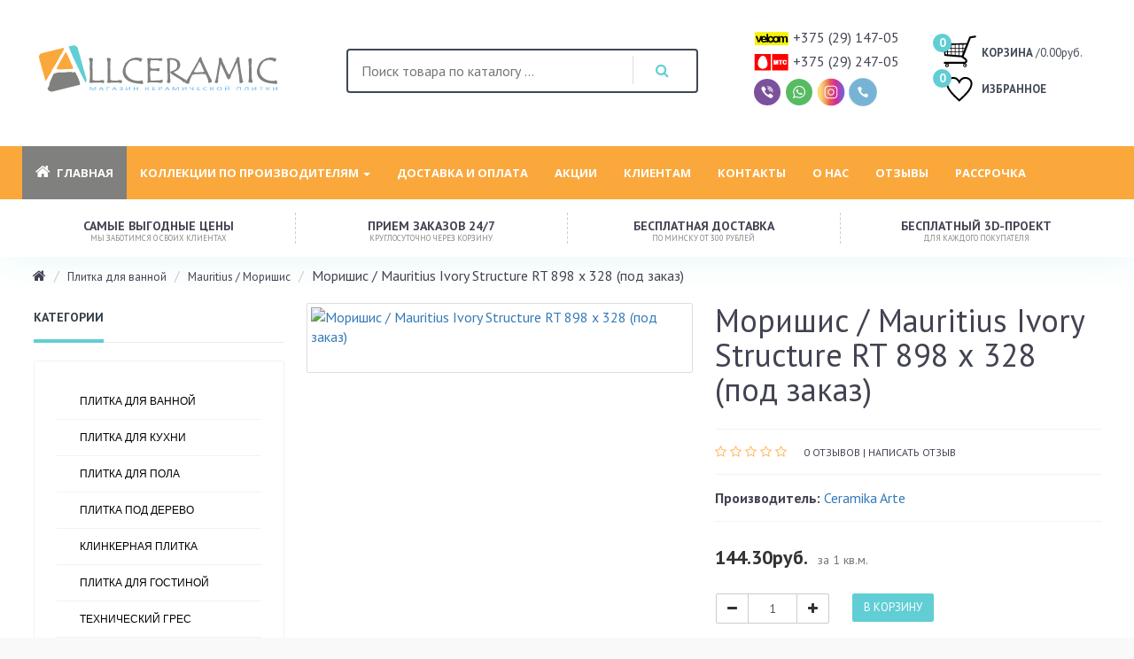

--- FILE ---
content_type: text/html; charset=utf-8
request_url: https://keramicheskaya-plitka.by/plitka-dlya-vannoj/mauritius-arte/mauritius-structure
body_size: 20761
content:
<!DOCTYPE html>
      <html dir="ltr" lang="ru">
         <head>
          <!-- Global site tag (gtag.js) - Google Analytics -->
          <script async src="https://www.googletagmanager.com/gtag/js?id=UA-51363987-1"></script>
          <script>
            window.dataLayer = window.dataLayer || [];
            function gtag(){dataLayer.push(arguments);}
            gtag('js', new Date());

            gtag('config', 'UA-51363987-1');
          </script>

         <link rel="shortcut icon" href="/favicon.ico">
            <meta charset="utf-8">
            <meta name="viewport" content="width=device-width, initial-scale=1">
            <meta http-equiv="X-UA-Compatible" content="IE=edge">
                        <title>Плитка Моришис / Mauritius Ivory Structure RT 898 х 328</title>
            <base href="https://keramicheskaya-plitka.by/" />
            <meta name="yandex-verification" content="f391e242d467d26c" />
						<meta name="yandex-verification" content="6605d6b1002ad410" />
            <meta name="google-site-verification" content="S7wimqqTeVazvx9LZliUEU_ed9MZTV4ee4n19Yk05pQ" />
                        <meta name="description" content="Плитка Моришис / Mauritius Ivory Structure RT 898 х 328 от фабрики Ceramika Arte, изготовитель: Польша. Главные характеристики плитки: материал - Керамическая плитка, тип - Настенная, поверхность - Глянцевая. Цена указана за 1 кв.м." />
                                    <meta name="keywords" content= "плитка, Моришис / Mauritius Ivory Structure RT 898 х 328 (под заказ)" />
              
            <meta property="og:title" content="Плитка Моришис / Mauritius Ivory Structure RT 898 х 328" />
            <meta property="og:type" content="website" />
            <meta property="og:url" content="https://keramicheskaya-plitka.by/plitka-dlya-vannoj/mauritius-arte/mauritius-structure" />
                        <meta property="og:image" content="https://keramicheskaya-plitka.by/image/cache/catalog/kollekcii/%21%21%21plitka_dla_vannoi%21%21%21/arte-mauritius/mauritius-ivory-str-420x508.jpg" />
                        <meta property="og:site_name" content="Магазин керамической плитки" />
            <link href="catalog/view/javascript/bootstrap/css/bootstrap.min.css?v1.2.0" rel="stylesheet" media="screen" />
            <script src="catalog/view/javascript/jquery/jquery-2.1.1.min.js?v1.2.0"></script>

            <link href="catalog/view/javascript/jquery/jquery-ui.min.css" rel="stylesheet" media="screen" />
            <script src="catalog/view/javascript/jquery/jquery-ui.min.js"></script>

            <script src="catalog/view/javascript/bootstrap/js/bootstrap.min.js?v1.2.0"></script>
            <script defer src="catalog/view/theme/corsica/js/source/jquery.equalheights.min.js"></script>
            <link href="catalog/view/javascript/font-awesome/css/font-awesome.min.css" rel="stylesheet" type="text/css" />
           
                        <link href="catalog/view/javascript/jquery/magnific/magnific-popup.css" type="text/css" rel="stylesheet" media="    screen" />
                        <link href="catalog/view/javascript/jquery/datetimepicker/bootstrap-datetimepicker.min.css" type="text/css" rel="stylesheet" media="    screen" />
                        <link href="catalog/view/javascript/jquery/owl-carousel/owl.carousel.css" type="text/css" rel="stylesheet" media="    screen" />
                        <link href="catalog/view/javascript/jquery/owl-carousel/owl.transitions.css" type="text/css" rel="stylesheet" media="    screen" />
                        <link href="catalog/view/theme/default/stylesheet/proposal.css" type="text/css" rel="stylesheet" media="    screen" />
            

            <script src="catalog/view/javascript/common.js"></script>

   

                         <link href="https://keramicheskaya-plitka.by/plitka-dlya-vannoj/mauritius-arte/mauritius-structure" rel="canonical" />
                                                                            <link href="https://keramicheskaya-plitka.by/image/catalog/icon/favicon.png" rel="icon" />
                                                 <script src="catalog/view/javascript/jquery/magnific/jquery.magnific-popup.min.js" ></script>
                        <script src="catalog/view/javascript/jquery/datetimepicker/moment.js" ></script>
                        <script src="catalog/view/javascript/jquery/datetimepicker/locale/ru-ru.js" ></script>
                        <script src="catalog/view/javascript/jquery/datetimepicker/bootstrap-datetimepicker.min.js" ></script>
                        <script src="catalog/view/javascript/jquery/owl-carousel/owl.carousel.min.js" ></script>
                        <script src="catalog/view/javascript/proposal.js" ></script>
                                    <link href="catalog/view/theme/corsica/css/navbar.css?v1.1" rel="stylesheet">
            <link href="catalog/view/theme/corsica/css/jquery.bxslider.min.css?v1.2" rel="stylesheet">
            <link href="catalog/view/theme/corsica/css/style.css?v4.8" rel="stylesheet">
            <link href="catalog/view/theme/corsica/stylesheet/stylesheet.css?v1.78" rel="stylesheet" type="text/css" >
            <link href="catalog/view/theme/corsica/css/responsive.css?v2.3" rel="stylesheet">
            <link rel="stylesheet" href="catalog/view/theme/corsica/css/flexslider.css" type="text/css" media="screen" />
             <link rel="stylesheet" href="catalog/view/theme/corsica/css/jquery.fancybox.css" type="text/css" media="screen" />
            <!--[if lt IE 9]>
            <script src="https://oss.maxcdn.com/html5shiv/3.7.3/html5shiv.min.js"></script>
            <script src="https://oss.maxcdn.com/respond/1.4.2/respond.min.js"></script>
            <![endif]-->  
<!-- Yandex.Metrika counter -->

<script>
   (function(m,e,t,r,i,k,a){m[i]=m[i]||function(){(m[i].a=m[i].a||[]).push(arguments)};
   m[i].l=1*new Date();k=e.createElement(t),a=e.getElementsByTagName(t)[0],k.async=1,k.src=r,a.parentNode.insertBefore(k,a)})
   (window, document, "script", "https://mc.yandex.ru/metrika/tag.js", "ym");
   ym(65711758, "init", {
        clickmap:true,
        trackLinks:true,
        accurateTrackBounce:true,
        webvisor:true
   });
</script>
<!-- /Yandex.Metrika counter -->
         </head>
            
         <body class="product-product-7111">
               <noscript><img src="https://mc.yandex.ru/watch/49814047" style="position:absolute; left:-9999px;" alt="" /></noscript>
            <header class="wrap-head">   
              <div id="modal_form">
                  <span id="modal_close"><svg class="" viewBox="0 0 24 24"><path d="M19 6.41l-1.41-1.41-5.59 5.59-5.59-5.59-1.41 1.41 5.59 5.59-5.59 5.59 1.41 1.41 5.59-5.59 5.59 5.59 1.41-1.41-5.59-5.59z"></path><path d="M0 0h24v24h-24z" fill="none"></path></svg></span>
                  <div id="cont-mod" class="cont-modal"></div>
              </div>    
              <div id="cart-overlay"></div><!-- Пoдлoжкa -->   
               <div class="head-main">
                  <div class="container-fluid ">
                     <div class="row">
                        <div class="col-lg-3 col-md-3 col-sm-4 col-xs-12 logo">
                          <div id="logo">
                                                                                                <a href="https://keramicheskaya-plitka.by/"><img src="/image/logo-plitka.svg" title="Магазин керамической плитки" alt="Магазин керамической плитки" class="img-responsive" /></a>
                                                                                        </div>
                        </div>
                        <div id="wrap-search" class="col-lg-5 col-md-6 col-sm-5 col-xs-12 head-block-item">
                            <div class="wrap-head-item"> 
                                <div id="search" class="search-box ">
                        <form class="search">
                           <input type="text" name="search" class="searchTerm" placeholder="Поиск товара по каталогу ..." />
                           <button  class="searchButton " value="поиск" type="button"></button>
                        </form>
                     </div>


                            </div>    
                        </div>
                        <div class="col-lg-2 col-md-2 col-sm-3 support head-block-item" style="padding: 0 5px;">
                           <div class="wrap-head-item">
                                <h5 class="hidden-md hidden-sm hidden-xs"><img alt="velcom" src="/image/velcom.svg" /><span>+375 (29) 147-05</span></h5>                     
                                <h5 class="hidden-md hidden-sm hidden-xs"><img alt="mts" src="/image/mts.svg" /><span>+375 (29) 247-05</span></h5>
                                <div class="top-social-box">
									<a class="viber-icon" href="viber://chat?number=%2B375292470505"><img src="/image/icons/viber_2.svg" alt="viber"></a>
									<a class="whatsapp-icon" href="whatsapp://send?text=Site&phone=375292470505"><img src="/image/icons/whatsapp_2.svg" alt="whatsapp"></a>
									<a class="instagram-icon" target="_blank" href="https://www.instagram.com/keramicheskaya_plitka_v_minske/"><img src="/image/icons/instagram_2.svg" alt="instagram"></a>
									<a class="phones-icon" href="javascript:void(0);"><img src="/image/icons/phones_1.svg" alt="phones"></a>
									<div style="display:none" id="downlist" class="phones-block">
										<div><img alt="a1" src="/image/mts_1.svg" /><span><a href="tel:+375291470505">+375 (29) 147-05</a></span></div>
										<div><img alt="mts" src="/image/mts_2.svg" /><span><a href="tel:+375292470505">+375 (29) 247-05</a></span></div>
									</div>
								</div>
                            </div>   
                        </div>
                        <div class="col-lg-2 col-md-3 col-sm-3 col-xs-12 cart  head-block-item">
                            <div class="wrap-head-item"> 
                                <div id="cart" class="btn-group cart-block">
   <button type="button" data-toggle="dropdown" data-loading-text="Загрузка..." class="btn btn-inverse  dropdown-toggle">
            <span >0</span>      <img src="catalog/view/theme/corsica/img/cart.svg" alt="Ваша корзина">
      <i style="text-transform: uppercase;
    font-size: 13px;
    font-weight: 600;
    margin-bottom: 5px;
    color: #404755;
    font-style: normal;">Корзина</i>
      /0.00руб.  
   </button>
   <ul class="dropdown-menu pull-right">
            <li>
         <p class="text-center">В корзине пусто!</p>
      </li>
         </ul>
</div>                                <p class="top-wl"><a href="https://keramicheskaya-plitka.by/wishlist/" id="wishlist-total" title="0"><img src="catalog/view/theme/corsica/img/izbrannoe.svg" alt="Избранные товары">ИЗБРАННОЕ<span>0</span></a></p>    
                            </div>      
                        </div>
                     </div>
                  </div>
               </div>
            </header>


            
            <nav class="navbar">
               <div class="container-fluid ">

                  <div class="pull-left visible-xs mob-menu menu-left"> 

                 
                     <div id="triggerCat">Категории</div>
                       <div id="dropCat"  class=" hidden-md hidden-lg">
                        <ul class="nav navbar-nav navbar-left">
                  
                          
                                                         <li>
                              <a href="https://keramicheskaya-plitka.by/plitka-dlya-vannoj/">Плитка для ванной</a>
                              </li>
  
                                                      
                                                         <li>
                              <a href="https://keramicheskaya-plitka.by/plitka-dlya-kukhni/">Плитка для кухни</a>
                              </li>
  
                                                      
                                                         <li>
                              <a href="https://keramicheskaya-plitka.by/plitka-dlya-pola/">Плитка для пола</a>
                              </li>
  
                                                      
                                                         <li>
                              <a href="https://keramicheskaya-plitka.by/plitka-pod-derevo/">Плитка под дерево</a>
                              </li>
  
                                                      
                                                         <li>
                              <a href="https://keramicheskaya-plitka.by/klinkernaya-plitka/">Клинкерная плитка</a>
                              </li>
  
                                                      
                                                         <li>
                              <a href="https://keramicheskaya-plitka.by/plitka-dlya-gostinoy/">Плитка для гостиной</a>
                              </li>
  
                                                      
                                                         <li>
                              <a href="https://keramicheskaya-plitka.by/technical-gres/">Технический грес</a>
                              </li>
  
                                                      
                                                         <li>
                              <a href="https://keramicheskaya-plitka.by/terrasa/">Плитка для террасы</a>
                              </li>
  
                                                      
                                                         <li>
                              <a href="https://keramicheskaya-plitka.by/dekorativnyj-kamen/">Декоративный камень</a>
                              </li>
  
                                                      
                                                         <li>
                              <a href="https://keramicheskaya-plitka.by/mozaika/">Мозаика</a>
                              </li>
  
                                                      
                        </ul>
                    </div>
                                          </div>
				  
					<div class="pull-left visible-xs sp-menu">		
											<div id="triggerSp"><a href="/akcii/" style="font-size: 18px;">Акции</a></div>
										</div>

                  <div  class="pull-right visible-xs mob-menu menu-right">                     
                     <div id="trigger" >Меню</div>

                <div id="drop"  class=" hidden-md hidden-lg">
                <ul class="nav navbar-nav navbar-left">
                        <li class="active visible-lg"><a href="/"><i class="fa fa-home" aria-hidden="true" style="font-size: 18px; margin-right: 7px;"></i>Главная</a></li>
													<li><a href="/dostavka">Доставка и оплата</a></li>
																			<li><a href="/akcii" >Акции</a></li>
						 
													<li><a href="/klientam" >Клиентам</a></li>
							
													<li><a href="/contact-us/" >Контакты</a></li>
																			<li><a href="/o-nas" >О нас</a></li>
													
													 <li><a href="/otzivi/">Отзывы</a></li>
						                        							 <li><a href="/rassrochka/">Рассрочка</a></li>
						                           
                         <li class="dropdown dropdown-megamenu">
                           <a href="" onclick="return false" class="dropdown-toggle " data-toggle="dropdown" role="button">Коллекции по производителям <span class="caret"></span></a>
                        <ul class="dropdown-menu"> 
                           <li>                              
                             <div class="megamenu megamenu-mobile">
                                <div class="megamenu-lists">                                      
                                                      <ul class="megamenu-list list-col-4  ">        
                                                                                           <li>
                                  <a style="width: 50px;" href="https://keramicheskaya-plitka.by/alaplana-ceramica">
                                                                         <img src="https://keramicheskaya-plitka.by/image/cache/catalog/logo-proizvoditeley/alaplana-logo-270x170.jpg" alt="Alaplana Ceramica" title="Alaplana Ceramica" class="img-thumbnail" style="max-width: 50px;" />
                                                                      </a>
                                  <span><a style="height: 50px;" href="https://keramicheskaya-plitka.by/alaplana-ceramica">Alaplana Ceramica</a></span>
                                </li>
                                
                               
                            </ul>
                                                     <ul class="megamenu-list list-col-4  ">        
                                                                                           <li>
                                  <a style="width: 50px;" href="https://keramicheskaya-plitka.by/alma-ceramica">
                                                                         <img src="https://keramicheskaya-plitka.by/image/cache/catalog/logo-proizvoditeley/alma-ceramica-logo-270x170.jpg" alt="Alma Ceramica" title="Alma Ceramica" class="img-thumbnail" style="max-width: 50px;" />
                                                                      </a>
                                  <span><a style="height: 50px;" href="https://keramicheskaya-plitka.by/alma-ceramica">Alma Ceramica</a></span>
                                </li>
                                
                               
                            </ul>
                                                     <ul class="megamenu-list list-col-4  ">        
                                                                                           <li>
                                  <a style="width: 50px;" href="https://keramicheskaya-plitka.by/alta-cera">
                                                                         <img src="https://keramicheskaya-plitka.by/image/cache/catalog/proizvoditeli/altacera-270x170.png" alt="AltaCera" title="AltaCera" class="img-thumbnail" style="max-width: 50px;" />
                                                                      </a>
                                  <span><a style="height: 50px;" href="https://keramicheskaya-plitka.by/alta-cera">AltaCera</a></span>
                                </li>
                                
                               
                            </ul>
                                                     <ul class="megamenu-list list-col-4  ">        
                                                                                           <li>
                                  <a style="width: 50px;" href="https://keramicheskaya-plitka.by/axima">
                                                                         <img src="https://keramicheskaya-plitka.by/image/cache/catalog/logo-proizvoditeley/axima-270x170.jpg" alt="AXIMA" title="AXIMA" class="img-thumbnail" style="max-width: 50px;" />
                                                                      </a>
                                  <span><a style="height: 50px;" href="https://keramicheskaya-plitka.by/axima">AXIMA</a></span>
                                </li>
                                
                               
                            </ul>
                                                     <ul class="megamenu-list list-col-4  ">        
                                                                                           <li>
                                  <a style="width: 50px;" href="https://keramicheskaya-plitka.by/beryoza-ceramica">
                                                                         <img src="https://keramicheskaya-plitka.by/image/cache/catalog/proizvoditeli/beryoza-270x170.png" alt="Beryoza Ceramica" title="Beryoza Ceramica" class="img-thumbnail" style="max-width: 50px;" />
                                                                      </a>
                                  <span><a style="height: 50px;" href="https://keramicheskaya-plitka.by/beryoza-ceramica">Beryoza Ceramica</a></span>
                                </li>
                                
                               
                            </ul>
                                                     <ul class="megamenu-list list-col-4  ">        
                                                                                           <li>
                                  <a style="width: 50px;" href="https://keramicheskaya-plitka.by/ceramica-fiore">
                                                                         <img src="https://keramicheskaya-plitka.by/image/cache/catalog/logo-proizvoditeley/logo-270x170.png" alt="Ceramica Fiore" title="Ceramica Fiore" class="img-thumbnail" style="max-width: 50px;" />
                                                                      </a>
                                  <span><a style="height: 50px;" href="https://keramicheskaya-plitka.by/ceramica-fiore">Ceramica Fiore</a></span>
                                </li>
                                
                               
                            </ul>
                                                     <ul class="megamenu-list list-col-4  ">        
                                                                                           <li>
                                  <a style="width: 50px;" href="https://keramicheskaya-plitka.by/ceramika-arte">
                                                                         <img src="https://keramicheskaya-plitka.by/image/cache/catalog/proizvoditeli/ceramika-arte-270x170.png" alt="Ceramika Arte" title="Ceramika Arte" class="img-thumbnail" style="max-width: 50px;" />
                                                                      </a>
                                  <span><a style="height: 50px;" href="https://keramicheskaya-plitka.by/ceramika-arte">Ceramika Arte</a></span>
                                </li>
                                
                               
                            </ul>
                                                     <ul class="megamenu-list list-col-4  ">        
                                                                                           <li>
                                  <a style="width: 50px;" href="https://keramicheskaya-plitka.by/ceramika-domino">
                                                                         <img src="https://keramicheskaya-plitka.by/image/cache/catalog/proizvoditeli/ceramica-domino-270x170.png" alt="Ceramika Domino" title="Ceramika Domino" class="img-thumbnail" style="max-width: 50px;" />
                                                                      </a>
                                  <span><a style="height: 50px;" href="https://keramicheskaya-plitka.by/ceramika-domino">Ceramika Domino</a></span>
                                </li>
                                
                               
                            </ul>
                                                     <ul class="megamenu-list list-col-4  ">        
                                                                                           <li>
                                  <a style="width: 50px;" href="https://keramicheskaya-plitka.by/ceramika-paradyz">
                                                                         <img src="https://keramicheskaya-plitka.by/image/cache/catalog/proizvoditeli/ceramika_paradyz_logo-270x170.png" alt="Ceramika Paradyz" title="Ceramika Paradyz" class="img-thumbnail" style="max-width: 50px;" />
                                                                      </a>
                                  <span><a style="height: 50px;" href="https://keramicheskaya-plitka.by/ceramika-paradyz">Ceramika Paradyz</a></span>
                                </li>
                                
                               
                            </ul>
                                                     <ul class="megamenu-list list-col-4  ">        
                                                                                           <li>
                                  <a style="width: 50px;" href="https://keramicheskaya-plitka.by/cerrad">
                                                                         <img src="https://keramicheskaya-plitka.by/image/cache/catalog/proizvoditeli/cerrad-270x170.png" alt="Cerrad" title="Cerrad" class="img-thumbnail" style="max-width: 50px;" />
                                                                      </a>
                                  <span><a style="height: 50px;" href="https://keramicheskaya-plitka.by/cerrad">Cerrad</a></span>
                                </li>
                                
                               
                            </ul>
                                                     <ul class="megamenu-list list-col-4  ">        
                                                                                           <li>
                                  <a style="width: 50px;" href="https://keramicheskaya-plitka.by/cersanit">
                                                                         <img src="https://keramicheskaya-plitka.by/image/cache/catalog/logo-proizvoditeley/cersanit-new-logo-270x170.jpg" alt="Cersanit" title="Cersanit" class="img-thumbnail" style="max-width: 50px;" />
                                                                      </a>
                                  <span><a style="height: 50px;" href="https://keramicheskaya-plitka.by/cersanit">Cersanit</a></span>
                                </li>
                                
                               
                            </ul>
                                                     <ul class="megamenu-list list-col-4  ">        
                                                                                           <li>
                                  <a style="width: 50px;" href="https://keramicheskaya-plitka.by/codicer">
                                                                         <img src="https://keramicheskaya-plitka.by/image/cache/catalog/logo-proizvoditeley/codicer-logo-270x170.png" alt="Codicer" title="Codicer" class="img-thumbnail" style="max-width: 50px;" />
                                                                      </a>
                                  <span><a style="height: 50px;" href="https://keramicheskaya-plitka.by/codicer">Codicer</a></span>
                                </li>
                                
                               
                            </ul>
                                                     <ul class="megamenu-list list-col-4  ">        
                                                                                           <li>
                                  <a style="width: 50px;" href="https://keramicheskaya-plitka.by/coliseum">
                                                                         <img src="https://keramicheskaya-plitka.by/image/cache/catalog/logo-proizvoditeley/coliseum-new-logo-270x170.png" alt="Coliseum" title="Coliseum" class="img-thumbnail" style="max-width: 50px;" />
                                                                      </a>
                                  <span><a style="height: 50px;" href="https://keramicheskaya-plitka.by/coliseum">Coliseum</a></span>
                                </li>
                                
                               
                            </ul>
                                                     <ul class="megamenu-list list-col-4  ">        
                                                                                           <li>
                                  <a style="width: 50px;" href="https://keramicheskaya-plitka.by/dual-gres">
                                                                         <img src="https://keramicheskaya-plitka.by/image/cache/catalog/logo-proizvoditeley/dualgres-mini-270x170.jpg" alt="Dual Gres" title="Dual Gres" class="img-thumbnail" style="max-width: 50px;" />
                                                                      </a>
                                  <span><a style="height: 50px;" href="https://keramicheskaya-plitka.by/dual-gres">Dual Gres</a></span>
                                </li>
                                
                               
                            </ul>
                                                     <ul class="megamenu-list list-col-4  ">        
                                                                                           <li>
                                  <a style="width: 50px;" href="https://keramicheskaya-plitka.by/estima-ceramica">
                                                                         <img src="https://keramicheskaya-plitka.by/image/cache/catalog/logo-proizvoditeley/estima-1logo-270x170.jpg" alt="Estima" title="Estima" class="img-thumbnail" style="max-width: 50px;" />
                                                                      </a>
                                  <span><a style="height: 50px;" href="https://keramicheskaya-plitka.by/estima-ceramica">Estima</a></span>
                                </li>
                                
                               
                            </ul>
                                                     <ul class="megamenu-list list-col-4  ">        
                                                                                           <li>
                                  <a style="width: 50px;" href="https://keramicheskaya-plitka.by/farro-ceramics">
                                                                         <img src="https://keramicheskaya-plitka.by/image/cache/catalog/logo-proizvoditeley/farro-ceramics-new-270x170.png" alt="Farro Ceramics" title="Farro Ceramics" class="img-thumbnail" style="max-width: 50px;" />
                                                                      </a>
                                  <span><a style="height: 50px;" href="https://keramicheskaya-plitka.by/farro-ceramics">Farro Ceramics</a></span>
                                </li>
                                
                               
                            </ul>
                                                     <ul class="megamenu-list list-col-4  ">        
                                                                                           <li>
                                  <a style="width: 50px;" href="https://keramicheskaya-plitka.by/gayafores">
                                                                         <img src="https://keramicheskaya-plitka.by/image/cache/catalog/logo-proizvoditeley/gayafores-logotipo-270x170.png" alt="Gayafores" title="Gayafores" class="img-thumbnail" style="max-width: 50px;" />
                                                                      </a>
                                  <span><a style="height: 50px;" href="https://keramicheskaya-plitka.by/gayafores">Gayafores</a></span>
                                </li>
                                
                               
                            </ul>
                                                     <ul class="megamenu-list list-col-4  ">        
                                                                                           <li>
                                  <a style="width: 50px;" href="https://keramicheskaya-plitka.by/golden-tile">
                                                                         <img src="https://keramicheskaya-plitka.by/image/cache/catalog/proizvoditeli/golden-tile-270x170.png" alt="Golden Tile" title="Golden Tile" class="img-thumbnail" style="max-width: 50px;" />
                                                                      </a>
                                  <span><a style="height: 50px;" href="https://keramicheskaya-plitka.by/golden-tile">Golden Tile</a></span>
                                </li>
                                
                               
                            </ul>
                                                     <ul class="megamenu-list list-col-4  ">        
                                                                                           <li>
                                  <a style="width: 50px;" href="https://keramicheskaya-plitka.by/gracia-ceramica">
                                                                         <img src="https://keramicheskaya-plitka.by/image/cache/catalog/logo-proizvoditeley/gracia-logo-270x170.png" alt="Gracia Ceramica" title="Gracia Ceramica" class="img-thumbnail" style="max-width: 50px;" />
                                                                      </a>
                                  <span><a style="height: 50px;" href="https://keramicheskaya-plitka.by/gracia-ceramica">Gracia Ceramica</a></span>
                                </li>
                                
                               
                            </ul>
                                                     <ul class="megamenu-list list-col-4  ">        
                                                                                           <li>
                                  <a style="width: 50px;" href="https://keramicheskaya-plitka.by/grasaro">
                                                                         <img src="https://keramicheskaya-plitka.by/image/cache/catalog/proizvoditeli/grasaro-270x170.png" alt="Grasaro" title="Grasaro" class="img-thumbnail" style="max-width: 50px;" />
                                                                      </a>
                                  <span><a style="height: 50px;" href="https://keramicheskaya-plitka.by/grasaro">Grasaro</a></span>
                                </li>
                                
                               
                            </ul>
                                                     <ul class="megamenu-list list-col-4  ">        
                                                                                           <li>
                                  <a style="width: 50px;" href="https://keramicheskaya-plitka.by/gresse">
                                                                         <img src="https://keramicheskaya-plitka.by/image/cache/catalog/logo-proizvoditeley/gresse-logo2-270x170.png" alt="Gresse" title="Gresse" class="img-thumbnail" style="max-width: 50px;" />
                                                                      </a>
                                  <span><a style="height: 50px;" href="https://keramicheskaya-plitka.by/gresse">Gresse</a></span>
                                </li>
                                
                               
                            </ul>
                                                     <ul class="megamenu-list list-col-4  ">        
                                                                                           <li>
                                  <a style="width: 50px;" href="https://keramicheskaya-plitka.by/ibero-ceramica">
                                                                         <img src="https://keramicheskaya-plitka.by/image/cache/catalog/proizvoditeli/ibero-ceramica-270x170.png" alt="Ibero Ceramica" title="Ibero Ceramica" class="img-thumbnail" style="max-width: 50px;" />
                                                                      </a>
                                  <span><a style="height: 50px;" href="https://keramicheskaya-plitka.by/ibero-ceramica">Ibero Ceramica</a></span>
                                </li>
                                
                               
                            </ul>
                                                     <ul class="megamenu-list list-col-4  ">        
                                                                                           <li>
                                  <a style="width: 50px;" href="https://keramicheskaya-plitka.by/italon">
                                                                         <img src="https://keramicheskaya-plitka.by/image/cache/catalog/logo-proizvoditeley/italon-new-logo-270x170.jpg" alt="Italon" title="Italon" class="img-thumbnail" style="max-width: 50px;" />
                                                                      </a>
                                  <span><a style="height: 50px;" href="https://keramicheskaya-plitka.by/italon">Italon</a></span>
                                </li>
                                
                               
                            </ul>
                                                     <ul class="megamenu-list list-col-4  ">        
                                                                                           <li>
                                  <a style="width: 50px;" href="https://keramicheskaya-plitka.by/jenru">
                                                                         <img src="https://keramicheskaya-plitka.by/image/cache/catalog/logo-proizvoditeley/jenru-mosaic-270x170.jpg" alt="Jenru Mosaic" title="Jenru Mosaic" class="img-thumbnail" style="max-width: 50px;" />
                                                                      </a>
                                  <span><a style="height: 50px;" href="https://keramicheskaya-plitka.by/jenru">Jenru Mosaic</a></span>
                                </li>
                                
                               
                            </ul>
                                                     <ul class="megamenu-list list-col-4  ">        
                                                                                           <li>
                                  <a style="width: 50px;" href="https://keramicheskaya-plitka.by/keratile">
                                                                         <img src="https://keramicheskaya-plitka.by/image/cache/catalog/logo-proizvoditeley/ktl-logo-270x170.jpg" alt="Keratile" title="Keratile" class="img-thumbnail" style="max-width: 50px;" />
                                                                      </a>
                                  <span><a style="height: 50px;" href="https://keramicheskaya-plitka.by/keratile">Keratile</a></span>
                                </li>
                                
                               
                            </ul>
                                                     <ul class="megamenu-list list-col-4  ">        
                                                                                           <li>
                                  <a style="width: 50px;" href="https://keramicheskaya-plitka.by/kerranova">
                                                                         <img src="https://keramicheskaya-plitka.by/image/cache/catalog/proizvoditeli/kerranova-270x170.png" alt="Kerranova" title="Kerranova" class="img-thumbnail" style="max-width: 50px;" />
                                                                      </a>
                                  <span><a style="height: 50px;" href="https://keramicheskaya-plitka.by/kerranova">Kerranova</a></span>
                                </li>
                                
                               
                            </ul>
                                                     <ul class="megamenu-list list-col-4  ">        
                                                                                           <li>
                                  <a style="width: 50px;" href="https://keramicheskaya-plitka.by/laparet">
                                                                         <img src="https://keramicheskaya-plitka.by/image/cache/catalog/logo-proizvoditeley/laparet-logo-270x170.jpg" alt="Laparet" title="Laparet" class="img-thumbnail" style="max-width: 50px;" />
                                                                      </a>
                                  <span><a style="height: 50px;" href="https://keramicheskaya-plitka.by/laparet">Laparet</a></span>
                                </li>
                                
                               
                            </ul>
                                                     <ul class="megamenu-list list-col-4  ">        
                                                                                           <li>
                                  <a style="width: 50px;" href="https://keramicheskaya-plitka.by/mainzu-ceramica">
                                                                         <img src="https://keramicheskaya-plitka.by/image/cache/catalog/logo-proizvoditeley/mainzu-mini-270x170.jpg" alt="Mainzu Ceramica" title="Mainzu Ceramica" class="img-thumbnail" style="max-width: 50px;" />
                                                                      </a>
                                  <span><a style="height: 50px;" href="https://keramicheskaya-plitka.by/mainzu-ceramica">Mainzu Ceramica</a></span>
                                </li>
                                
                               
                            </ul>
                                                     <ul class="megamenu-list list-col-4  ">        
                                                                                           <li>
                                  <a style="width: 50px;" href="https://keramicheskaya-plitka.by/marazzi">
                                                                         <img src="https://keramicheskaya-plitka.by/image/cache/catalog/logo-proizvoditeley/marazzi-logo-270x170.jpg" alt="Marazzi" title="Marazzi" class="img-thumbnail" style="max-width: 50px;" />
                                                                      </a>
                                  <span><a style="height: 50px;" href="https://keramicheskaya-plitka.by/marazzi">Marazzi</a></span>
                                </li>
                                
                               
                            </ul>
                                                     <ul class="megamenu-list list-col-4  ">        
                                                                                           <li>
                                  <a style="width: 50px;" href="https://keramicheskaya-plitka.by/mei-keramik">
                                                                         <img src="https://keramicheskaya-plitka.by/image/cache/catalog/logo-proizvoditeley/meissen_keramik_logo-270x170.jpg" alt="Meissen Keramik" title="Meissen Keramik" class="img-thumbnail" style="max-width: 50px;" />
                                                                      </a>
                                  <span><a style="height: 50px;" href="https://keramicheskaya-plitka.by/mei-keramik">Meissen Keramik</a></span>
                                </li>
                                
                               
                            </ul>
                                                     <ul class="megamenu-list list-col-4  ">        
                                                                                           <li>
                                  <a style="width: 50px;" href="https://keramicheskaya-plitka.by/monopole-ceramica">
                                                                         <img src="https://keramicheskaya-plitka.by/image/cache/catalog/proizvoditeli/momopole-270x170.png" alt="Monopole Ceramica" title="Monopole Ceramica" class="img-thumbnail" style="max-width: 50px;" />
                                                                      </a>
                                  <span><a style="height: 50px;" href="https://keramicheskaya-plitka.by/monopole-ceramica">Monopole Ceramica</a></span>
                                </li>
                                
                               
                            </ul>
                                                     <ul class="megamenu-list list-col-4  ">        
                                                                                           <li>
                                  <a style="width: 50px;" href="https://keramicheskaya-plitka.by/netto-ceramica">
                                                                         <img src="https://keramicheskaya-plitka.by/image/cache/catalog/logo-proizvoditeley/netto-ceramica-270x170.jpg" alt="Netto Ceramica" title="Netto Ceramica" class="img-thumbnail" style="max-width: 50px;" />
                                                                      </a>
                                  <span><a style="height: 50px;" href="https://keramicheskaya-plitka.by/netto-ceramica">Netto Ceramica</a></span>
                                </li>
                                
                               
                            </ul>
                                                     <ul class="megamenu-list list-col-4  ">        
                                                                                           <li>
                                  <a style="width: 50px;" href="https://keramicheskaya-plitka.by/new-trend">
                                                                         <img src="https://keramicheskaya-plitka.by/image/cache/catalog/logo-proizvoditeley/new-trend-3-270x170.jpg" alt="NewTrend" title="NewTrend" class="img-thumbnail" style="max-width: 50px;" />
                                                                      </a>
                                  <span><a style="height: 50px;" href="https://keramicheskaya-plitka.by/new-trend">NewTrend</a></span>
                                </li>
                                
                               
                            </ul>
                                                     <ul class="megamenu-list list-col-4  ">        
                                                                                           <li>
                                  <a style="width: 50px;" href="https://keramicheskaya-plitka.by/opoczno">
                                                                         <img src="https://keramicheskaya-plitka.by/image/cache/catalog/proizvoditeli/opoczno-270x170.png" alt="Opoczno" title="Opoczno" class="img-thumbnail" style="max-width: 50px;" />
                                                                      </a>
                                  <span><a style="height: 50px;" href="https://keramicheskaya-plitka.by/opoczno">Opoczno</a></span>
                                </li>
                                
                               
                            </ul>
                                                     <ul class="megamenu-list list-col-4  ">        
                                                                                           <li>
                                  <a style="width: 50px;" href="https://keramicheskaya-plitka.by/oset">
                                                                         <img src="https://keramicheskaya-plitka.by/image/cache/catalog/proizvoditeli/oset-270x170.png" alt="Oset" title="Oset" class="img-thumbnail" style="max-width: 50px;" />
                                                                      </a>
                                  <span><a style="height: 50px;" href="https://keramicheskaya-plitka.by/oset">Oset</a></span>
                                </li>
                                
                               
                            </ul>
                                                     <ul class="megamenu-list list-col-4  ">        
                                                                                           <li>
                                  <a style="width: 50px;" href="https://keramicheskaya-plitka.by/range-ceramic">
                                                                         <img src="https://keramicheskaya-plitka.by/image/cache/catalog/logo-proizvoditeley/range-logo-270x170.jpg" alt="Range Ceramic" title="Range Ceramic" class="img-thumbnail" style="max-width: 50px;" />
                                                                      </a>
                                  <span><a style="height: 50px;" href="https://keramicheskaya-plitka.by/range-ceramic">Range Ceramic</a></span>
                                </li>
                                
                               
                            </ul>
                                                     <ul class="megamenu-list list-col-4  ">        
                                                                                           <li>
                                  <a style="width: 50px;" href="https://keramicheskaya-plitka.by/royal-legend">
                                                                         <img src="https://keramicheskaya-plitka.by/image/cache/catalog/proizvoditeli/royal-legend-270x170.png" alt="Royal Legend" title="Royal Legend" class="img-thumbnail" style="max-width: 50px;" />
                                                                      </a>
                                  <span><a style="height: 50px;" href="https://keramicheskaya-plitka.by/royal-legend">Royal Legend</a></span>
                                </li>
                                
                               
                            </ul>
                                                     <ul class="megamenu-list list-col-4  ">        
                                                                                           <li>
                                  <a style="width: 50px;" href="https://keramicheskaya-plitka.by/stargres">
                                                                         <img src="https://keramicheskaya-plitka.by/image/cache/catalog/logo-proizvoditeley/stargres-logo-270x170.jpg" alt="Stargres" title="Stargres" class="img-thumbnail" style="max-width: 50px;" />
                                                                      </a>
                                  <span><a style="height: 50px;" href="https://keramicheskaya-plitka.by/stargres">Stargres</a></span>
                                </li>
                                
                               
                            </ul>
                                                     <ul class="megamenu-list list-col-4  ">        
                                                                                           <li>
                                  <a style="width: 50px;" href="https://keramicheskaya-plitka.by/tubadzin">
                                                                         <img src="https://keramicheskaya-plitka.by/image/cache/catalog/proizvoditeli/tubadzin-270x170.png" alt="Tubadzin" title="Tubadzin" class="img-thumbnail" style="max-width: 50px;" />
                                                                      </a>
                                  <span><a style="height: 50px;" href="https://keramicheskaya-plitka.by/tubadzin">Tubadzin</a></span>
                                </li>
                                
                               
                            </ul>
                                                     <ul class="megamenu-list list-col-4  ">        
                                                                                           <li>
                                  <a style="width: 50px;" href="https://keramicheskaya-plitka.by/unitile">
                                                                         <img src="https://keramicheskaya-plitka.by/image/cache/catalog/logo-proizvoditeley/unitile-logo-270x170.jpg" alt="Unitile" title="Unitile" class="img-thumbnail" style="max-width: 50px;" />
                                                                      </a>
                                  <span><a style="height: 50px;" href="https://keramicheskaya-plitka.by/unitile">Unitile</a></span>
                                </li>
                                
                               
                            </ul>
                                                     <ul class="megamenu-list list-col-4  ">        
                                                                                           <li>
                                  <a style="width: 50px;" href="https://keramicheskaya-plitka.by/wilder-mosaic">
                                                                         <img src="https://keramicheskaya-plitka.by/image/cache/catalog/logo-proizvoditeley/wilder-mosaic-270x170.jpg" alt="Wilder Mosaic" title="Wilder Mosaic" class="img-thumbnail" style="max-width: 50px;" />
                                                                      </a>
                                  <span><a style="height: 50px;" href="https://keramicheskaya-plitka.by/wilder-mosaic">Wilder Mosaic</a></span>
                                </li>
                                
                               
                            </ul>
                                                     <ul class="megamenu-list list-col-4  ">        
                                                                                           <li>
                                  <a style="width: 50px;" href="https://keramicheskaya-plitka.by/keramin">
                                                                         <img src="https://keramicheskaya-plitka.by/image/cache/catalog/proizvoditeli/keramin-270x170.png" alt="Керамин" title="Керамин" class="img-thumbnail" style="max-width: 50px;" />
                                                                      </a>
                                  <span><a style="height: 50px;" href="https://keramicheskaya-plitka.by/keramin">Керамин</a></span>
                                </li>
                                
                               
                            </ul>
                          
                                 </div>    
                                </div>    
                             </li>
                           </ul>                          
                          </li>
                                             </ul>
                  </div>

                  </div>
               

                  <div id="navbar" class="navbar-offcanvas" data-direction="left">
                     <button type="button" class=" hidden-md hidden-lg" data-toggle="offcanvas" data-target="#navbar">
                     &#10005;
                     </button>
                     <ul class="nav navbar-nav navbar-left">
                        <li class="active visible-lg"><a href="/"><i class="fa fa-home" aria-hidden="true" style="font-size: 18px; margin-right: 7px;"></i>Главная</a></li>
                          
                         <li class="dropdown dropdown-megamenu">
                           <a href="" onclick="return false" class="dropdown-toggle " data-toggle="dropdown" role="button">Коллекции по производителям <span class="caret"></span></a>
                        <ul class="dropdown-menu"> 
                           <li>                              
                             <div class="megamenu">
                                <div class="megamenu-lists">                                      
                                                      <ul class="megamenu-list list-col-5">        
                                                                                           <li>
                                  <a href="https://keramicheskaya-plitka.by/alaplana-ceramica">
                                                                         <img src="https://keramicheskaya-plitka.by/image/cache/catalog/logo-proizvoditeley/alaplana-logo-270x170.jpg" alt="Alaplana Ceramica" title="Alaplana Ceramica" class="img-thumbnail" style="max-width: 50px; overflow:hidden;" />
                                                                        <span>Alaplana Ceramica</span>
                                  </a>
                                </li>
                                
                                                                                             <li>
                                  <a href="https://keramicheskaya-plitka.by/alma-ceramica">
                                                                         <img src="https://keramicheskaya-plitka.by/image/cache/catalog/logo-proizvoditeley/alma-ceramica-logo-270x170.jpg" alt="Alma Ceramica" title="Alma Ceramica" class="img-thumbnail" style="max-width: 50px; overflow:hidden;" />
                                                                        <span>Alma Ceramica</span>
                                  </a>
                                </li>
                                
                                                                                             <li>
                                  <a href="https://keramicheskaya-plitka.by/alta-cera">
                                                                         <img src="https://keramicheskaya-plitka.by/image/cache/catalog/proizvoditeli/altacera-270x170.png" alt="AltaCera" title="AltaCera" class="img-thumbnail" style="max-width: 50px; overflow:hidden;" />
                                                                        <span>AltaCera</span>
                                  </a>
                                </li>
                                
                                                                                             <li>
                                  <a href="https://keramicheskaya-plitka.by/axima">
                                                                         <img src="https://keramicheskaya-plitka.by/image/cache/catalog/logo-proizvoditeley/axima-270x170.jpg" alt="AXIMA" title="AXIMA" class="img-thumbnail" style="max-width: 50px; overflow:hidden;" />
                                                                        <span>AXIMA</span>
                                  </a>
                                </li>
                                
                                                                                             <li>
                                  <a href="https://keramicheskaya-plitka.by/beryoza-ceramica">
                                                                         <img src="https://keramicheskaya-plitka.by/image/cache/catalog/proizvoditeli/beryoza-270x170.png" alt="Beryoza Ceramica" title="Beryoza Ceramica" class="img-thumbnail" style="max-width: 50px; overflow:hidden;" />
                                                                        <span>Beryoza Ceramica</span>
                                  </a>
                                </li>
                                
                                                                                             <li>
                                  <a href="https://keramicheskaya-plitka.by/ceramica-fiore">
                                                                         <img src="https://keramicheskaya-plitka.by/image/cache/catalog/logo-proizvoditeley/logo-270x170.png" alt="Ceramica Fiore" title="Ceramica Fiore" class="img-thumbnail" style="max-width: 50px; overflow:hidden;" />
                                                                        <span>Ceramica Fiore</span>
                                  </a>
                                </li>
                                
                                                                                             <li>
                                  <a href="https://keramicheskaya-plitka.by/ceramika-arte">
                                                                         <img src="https://keramicheskaya-plitka.by/image/cache/catalog/proizvoditeli/ceramika-arte-270x170.png" alt="Ceramika Arte" title="Ceramika Arte" class="img-thumbnail" style="max-width: 50px; overflow:hidden;" />
                                                                        <span>Ceramika Arte</span>
                                  </a>
                                </li>
                                
                                                                                             <li>
                                  <a href="https://keramicheskaya-plitka.by/ceramika-domino">
                                                                         <img src="https://keramicheskaya-plitka.by/image/cache/catalog/proizvoditeli/ceramica-domino-270x170.png" alt="Ceramika Domino" title="Ceramika Domino" class="img-thumbnail" style="max-width: 50px; overflow:hidden;" />
                                                                        <span>Ceramika Domino</span>
                                  </a>
                                </li>
                                
                                                                                             <li>
                                  <a href="https://keramicheskaya-plitka.by/ceramika-paradyz">
                                                                         <img src="https://keramicheskaya-plitka.by/image/cache/catalog/proizvoditeli/ceramika_paradyz_logo-270x170.png" alt="Ceramika Paradyz" title="Ceramika Paradyz" class="img-thumbnail" style="max-width: 50px; overflow:hidden;" />
                                                                        <span>Ceramika Paradyz</span>
                                  </a>
                                </li>
                                
                               
                            </ul>
                                                     <ul class="megamenu-list list-col-5">        
                                                                                           <li>
                                  <a href="https://keramicheskaya-plitka.by/cerrad">
                                                                         <img src="https://keramicheskaya-plitka.by/image/cache/catalog/proizvoditeli/cerrad-270x170.png" alt="Cerrad" title="Cerrad" class="img-thumbnail" style="max-width: 50px; overflow:hidden;" />
                                                                        <span>Cerrad</span>
                                  </a>
                                </li>
                                
                                                                                             <li>
                                  <a href="https://keramicheskaya-plitka.by/cersanit">
                                                                         <img src="https://keramicheskaya-plitka.by/image/cache/catalog/logo-proizvoditeley/cersanit-new-logo-270x170.jpg" alt="Cersanit" title="Cersanit" class="img-thumbnail" style="max-width: 50px; overflow:hidden;" />
                                                                        <span>Cersanit</span>
                                  </a>
                                </li>
                                
                                                                                             <li>
                                  <a href="https://keramicheskaya-plitka.by/codicer">
                                                                         <img src="https://keramicheskaya-plitka.by/image/cache/catalog/logo-proizvoditeley/codicer-logo-270x170.png" alt="Codicer" title="Codicer" class="img-thumbnail" style="max-width: 50px; overflow:hidden;" />
                                                                        <span>Codicer</span>
                                  </a>
                                </li>
                                
                                                                                             <li>
                                  <a href="https://keramicheskaya-plitka.by/coliseum">
                                                                         <img src="https://keramicheskaya-plitka.by/image/cache/catalog/logo-proizvoditeley/coliseum-new-logo-270x170.png" alt="Coliseum" title="Coliseum" class="img-thumbnail" style="max-width: 50px; overflow:hidden;" />
                                                                        <span>Coliseum</span>
                                  </a>
                                </li>
                                
                                                                                             <li>
                                  <a href="https://keramicheskaya-plitka.by/dual-gres">
                                                                         <img src="https://keramicheskaya-plitka.by/image/cache/catalog/logo-proizvoditeley/dualgres-mini-270x170.jpg" alt="Dual Gres" title="Dual Gres" class="img-thumbnail" style="max-width: 50px; overflow:hidden;" />
                                                                        <span>Dual Gres</span>
                                  </a>
                                </li>
                                
                                                                                             <li>
                                  <a href="https://keramicheskaya-plitka.by/estima-ceramica">
                                                                         <img src="https://keramicheskaya-plitka.by/image/cache/catalog/logo-proizvoditeley/estima-1logo-270x170.jpg" alt="Estima" title="Estima" class="img-thumbnail" style="max-width: 50px; overflow:hidden;" />
                                                                        <span>Estima</span>
                                  </a>
                                </li>
                                
                                                                                             <li>
                                  <a href="https://keramicheskaya-plitka.by/farro-ceramics">
                                                                         <img src="https://keramicheskaya-plitka.by/image/cache/catalog/logo-proizvoditeley/farro-ceramics-new-270x170.png" alt="Farro Ceramics" title="Farro Ceramics" class="img-thumbnail" style="max-width: 50px; overflow:hidden;" />
                                                                        <span>Farro Ceramics</span>
                                  </a>
                                </li>
                                
                                                                                             <li>
                                  <a href="https://keramicheskaya-plitka.by/gayafores">
                                                                         <img src="https://keramicheskaya-plitka.by/image/cache/catalog/logo-proizvoditeley/gayafores-logotipo-270x170.png" alt="Gayafores" title="Gayafores" class="img-thumbnail" style="max-width: 50px; overflow:hidden;" />
                                                                        <span>Gayafores</span>
                                  </a>
                                </li>
                                
                                                                                             <li>
                                  <a href="https://keramicheskaya-plitka.by/golden-tile">
                                                                         <img src="https://keramicheskaya-plitka.by/image/cache/catalog/proizvoditeli/golden-tile-270x170.png" alt="Golden Tile" title="Golden Tile" class="img-thumbnail" style="max-width: 50px; overflow:hidden;" />
                                                                        <span>Golden Tile</span>
                                  </a>
                                </li>
                                
                               
                            </ul>
                                                     <ul class="megamenu-list list-col-5">        
                                                                                           <li>
                                  <a href="https://keramicheskaya-plitka.by/gracia-ceramica">
                                                                         <img src="https://keramicheskaya-plitka.by/image/cache/catalog/logo-proizvoditeley/gracia-logo-270x170.png" alt="Gracia Ceramica" title="Gracia Ceramica" class="img-thumbnail" style="max-width: 50px; overflow:hidden;" />
                                                                        <span>Gracia Ceramica</span>
                                  </a>
                                </li>
                                
                                                                                             <li>
                                  <a href="https://keramicheskaya-plitka.by/grasaro">
                                                                         <img src="https://keramicheskaya-plitka.by/image/cache/catalog/proizvoditeli/grasaro-270x170.png" alt="Grasaro" title="Grasaro" class="img-thumbnail" style="max-width: 50px; overflow:hidden;" />
                                                                        <span>Grasaro</span>
                                  </a>
                                </li>
                                
                                                                                             <li>
                                  <a href="https://keramicheskaya-plitka.by/gresse">
                                                                         <img src="https://keramicheskaya-plitka.by/image/cache/catalog/logo-proizvoditeley/gresse-logo2-270x170.png" alt="Gresse" title="Gresse" class="img-thumbnail" style="max-width: 50px; overflow:hidden;" />
                                                                        <span>Gresse</span>
                                  </a>
                                </li>
                                
                                                                                             <li>
                                  <a href="https://keramicheskaya-plitka.by/ibero-ceramica">
                                                                         <img src="https://keramicheskaya-plitka.by/image/cache/catalog/proizvoditeli/ibero-ceramica-270x170.png" alt="Ibero Ceramica" title="Ibero Ceramica" class="img-thumbnail" style="max-width: 50px; overflow:hidden;" />
                                                                        <span>Ibero Ceramica</span>
                                  </a>
                                </li>
                                
                                                                                             <li>
                                  <a href="https://keramicheskaya-plitka.by/italon">
                                                                         <img src="https://keramicheskaya-plitka.by/image/cache/catalog/logo-proizvoditeley/italon-new-logo-270x170.jpg" alt="Italon" title="Italon" class="img-thumbnail" style="max-width: 50px; overflow:hidden;" />
                                                                        <span>Italon</span>
                                  </a>
                                </li>
                                
                                                                                             <li>
                                  <a href="https://keramicheskaya-plitka.by/jenru">
                                                                         <img src="https://keramicheskaya-plitka.by/image/cache/catalog/logo-proizvoditeley/jenru-mosaic-270x170.jpg" alt="Jenru Mosaic" title="Jenru Mosaic" class="img-thumbnail" style="max-width: 50px; overflow:hidden;" />
                                                                        <span>Jenru Mosaic</span>
                                  </a>
                                </li>
                                
                                                                                             <li>
                                  <a href="https://keramicheskaya-plitka.by/keratile">
                                                                         <img src="https://keramicheskaya-plitka.by/image/cache/catalog/logo-proizvoditeley/ktl-logo-270x170.jpg" alt="Keratile" title="Keratile" class="img-thumbnail" style="max-width: 50px; overflow:hidden;" />
                                                                        <span>Keratile</span>
                                  </a>
                                </li>
                                
                                                                                             <li>
                                  <a href="https://keramicheskaya-plitka.by/kerranova">
                                                                         <img src="https://keramicheskaya-plitka.by/image/cache/catalog/proizvoditeli/kerranova-270x170.png" alt="Kerranova" title="Kerranova" class="img-thumbnail" style="max-width: 50px; overflow:hidden;" />
                                                                        <span>Kerranova</span>
                                  </a>
                                </li>
                                
                                                                                             <li>
                                  <a href="https://keramicheskaya-plitka.by/laparet">
                                                                         <img src="https://keramicheskaya-plitka.by/image/cache/catalog/logo-proizvoditeley/laparet-logo-270x170.jpg" alt="Laparet" title="Laparet" class="img-thumbnail" style="max-width: 50px; overflow:hidden;" />
                                                                        <span>Laparet</span>
                                  </a>
                                </li>
                                
                               
                            </ul>
                                                     <ul class="megamenu-list list-col-5">        
                                                                                           <li>
                                  <a href="https://keramicheskaya-plitka.by/mainzu-ceramica">
                                                                         <img src="https://keramicheskaya-plitka.by/image/cache/catalog/logo-proizvoditeley/mainzu-mini-270x170.jpg" alt="Mainzu Ceramica" title="Mainzu Ceramica" class="img-thumbnail" style="max-width: 50px; overflow:hidden;" />
                                                                        <span>Mainzu Ceramica</span>
                                  </a>
                                </li>
                                
                                                                                             <li>
                                  <a href="https://keramicheskaya-plitka.by/marazzi">
                                                                         <img src="https://keramicheskaya-plitka.by/image/cache/catalog/logo-proizvoditeley/marazzi-logo-270x170.jpg" alt="Marazzi" title="Marazzi" class="img-thumbnail" style="max-width: 50px; overflow:hidden;" />
                                                                        <span>Marazzi</span>
                                  </a>
                                </li>
                                
                                                                                             <li>
                                  <a href="https://keramicheskaya-plitka.by/mei-keramik">
                                                                         <img src="https://keramicheskaya-plitka.by/image/cache/catalog/logo-proizvoditeley/meissen_keramik_logo-270x170.jpg" alt="Meissen Keramik" title="Meissen Keramik" class="img-thumbnail" style="max-width: 50px; overflow:hidden;" />
                                                                        <span>Meissen Keramik</span>
                                  </a>
                                </li>
                                
                                                                                             <li>
                                  <a href="https://keramicheskaya-plitka.by/monopole-ceramica">
                                                                         <img src="https://keramicheskaya-plitka.by/image/cache/catalog/proizvoditeli/momopole-270x170.png" alt="Monopole Ceramica" title="Monopole Ceramica" class="img-thumbnail" style="max-width: 50px; overflow:hidden;" />
                                                                        <span>Monopole Ceramica</span>
                                  </a>
                                </li>
                                
                                                                                             <li>
                                  <a href="https://keramicheskaya-plitka.by/netto-ceramica">
                                                                         <img src="https://keramicheskaya-plitka.by/image/cache/catalog/logo-proizvoditeley/netto-ceramica-270x170.jpg" alt="Netto Ceramica" title="Netto Ceramica" class="img-thumbnail" style="max-width: 50px; overflow:hidden;" />
                                                                        <span>Netto Ceramica</span>
                                  </a>
                                </li>
                                
                                                                                             <li>
                                  <a href="https://keramicheskaya-plitka.by/new-trend">
                                                                         <img src="https://keramicheskaya-plitka.by/image/cache/catalog/logo-proizvoditeley/new-trend-3-270x170.jpg" alt="NewTrend" title="NewTrend" class="img-thumbnail" style="max-width: 50px; overflow:hidden;" />
                                                                        <span>NewTrend</span>
                                  </a>
                                </li>
                                
                                                                                             <li>
                                  <a href="https://keramicheskaya-plitka.by/opoczno">
                                                                         <img src="https://keramicheskaya-plitka.by/image/cache/catalog/proizvoditeli/opoczno-270x170.png" alt="Opoczno" title="Opoczno" class="img-thumbnail" style="max-width: 50px; overflow:hidden;" />
                                                                        <span>Opoczno</span>
                                  </a>
                                </li>
                                
                                                                                             <li>
                                  <a href="https://keramicheskaya-plitka.by/oset">
                                                                         <img src="https://keramicheskaya-plitka.by/image/cache/catalog/proizvoditeli/oset-270x170.png" alt="Oset" title="Oset" class="img-thumbnail" style="max-width: 50px; overflow:hidden;" />
                                                                        <span>Oset</span>
                                  </a>
                                </li>
                                
                                                                                             <li>
                                  <a href="https://keramicheskaya-plitka.by/range-ceramic">
                                                                         <img src="https://keramicheskaya-plitka.by/image/cache/catalog/logo-proizvoditeley/range-logo-270x170.jpg" alt="Range Ceramic" title="Range Ceramic" class="img-thumbnail" style="max-width: 50px; overflow:hidden;" />
                                                                        <span>Range Ceramic</span>
                                  </a>
                                </li>
                                
                               
                            </ul>
                                                     <ul class="megamenu-list list-col-5">        
                                                                                           <li>
                                  <a href="https://keramicheskaya-plitka.by/royal-legend">
                                                                         <img src="https://keramicheskaya-plitka.by/image/cache/catalog/proizvoditeli/royal-legend-270x170.png" alt="Royal Legend" title="Royal Legend" class="img-thumbnail" style="max-width: 50px; overflow:hidden;" />
                                                                        <span>Royal Legend</span>
                                  </a>
                                </li>
                                
                                                                                             <li>
                                  <a href="https://keramicheskaya-plitka.by/stargres">
                                                                         <img src="https://keramicheskaya-plitka.by/image/cache/catalog/logo-proizvoditeley/stargres-logo-270x170.jpg" alt="Stargres" title="Stargres" class="img-thumbnail" style="max-width: 50px; overflow:hidden;" />
                                                                        <span>Stargres</span>
                                  </a>
                                </li>
                                
                                                                                             <li>
                                  <a href="https://keramicheskaya-plitka.by/tubadzin">
                                                                         <img src="https://keramicheskaya-plitka.by/image/cache/catalog/proizvoditeli/tubadzin-270x170.png" alt="Tubadzin" title="Tubadzin" class="img-thumbnail" style="max-width: 50px; overflow:hidden;" />
                                                                        <span>Tubadzin</span>
                                  </a>
                                </li>
                                
                                                                                             <li>
                                  <a href="https://keramicheskaya-plitka.by/unitile">
                                                                         <img src="https://keramicheskaya-plitka.by/image/cache/catalog/logo-proizvoditeley/unitile-logo-270x170.jpg" alt="Unitile" title="Unitile" class="img-thumbnail" style="max-width: 50px; overflow:hidden;" />
                                                                        <span>Unitile</span>
                                  </a>
                                </li>
                                
                                                                                             <li>
                                  <a href="https://keramicheskaya-plitka.by/wilder-mosaic">
                                                                         <img src="https://keramicheskaya-plitka.by/image/cache/catalog/logo-proizvoditeley/wilder-mosaic-270x170.jpg" alt="Wilder Mosaic" title="Wilder Mosaic" class="img-thumbnail" style="max-width: 50px; overflow:hidden;" />
                                                                        <span>Wilder Mosaic</span>
                                  </a>
                                </li>
                                
                                                                                             <li>
                                  <a href="https://keramicheskaya-plitka.by/keramin">
                                                                         <img src="https://keramicheskaya-plitka.by/image/cache/catalog/proizvoditeli/keramin-270x170.png" alt="Керамин" title="Керамин" class="img-thumbnail" style="max-width: 50px; overflow:hidden;" />
                                                                        <span>Керамин</span>
                                  </a>
                                </li>
                                
                               
                            </ul>
                          
                                 </div>    
                                </div>    
                             </li>
                           </ul>                          
                          </li>
                                                 <li><a href="/dostavka">Доставка и оплата</a></li>
                         <li><a href="/akcii" >Акции</a></li>
                         <li><a href="/klientam" >Клиентам</a></li>
                         <li><a href="/contact-us" >Контакты</a></li>
                         <li><a href="/o-nas" >О нас</a></li>
                         <li><a href="/index.php?route=testimonial/testimonial">Отзывы</a></li>
						 <li><a href="/rassrochka" >Рассрочка</a></li>
                     </ul>
                  </div>
               </div>
            </nav>
                        <section class="icon-block hidden-xs hidde">
               <div class="container-fluid ">
                  <div class="row">
                     <div class="col-lg-3 col-md-3 col-sm-3" style="padding:0 10px">
                        <img class="hidden-sm"  src="catalog/view/theme/corsica/img/i21.svg" style="height: 40px" alt="Самые выгодные цены">
                        <h4>САМЫЕ ВЫГОДНЫЕ ЦЕНЫ</h4>
                        <p>МЫ ЗАБОТИМСЯ О СВОИХ КЛИЕНТАХ</p>
                     </div>
                     <div class="col-lg-3 col-md-3 col-sm-3 b-left"  style="padding:0 10px">
                        <img class="hidden-sm" src="catalog/view/theme/corsica/img/i3.svg" style="height: 40px" alt="Приём заказов 24/7">
                        <h4>ПРИЕМ ЗАКАЗОВ 24/7</h4>
                        <p>КРУГЛОСУТОЧНО ЧЕРЕЗ КОРЗИНУ </p>
                     </div>
                     <div class="col-lg-3 b-left col-md-3 col-sm-3"  style="padding:0 10px">
                        <img class="hidden-sm" src="catalog/view/theme/corsica/img/i4.svg"  style="height: 40px"  alt="Бесплатная доставка">
                        <h4>БЕСПЛАТНАЯ ДОСТАВКА</h4>
                        <p>ПО МИНСКУ ОТ 300 РУБЛЕЙ</p>
                     </div>
                     <div class="col-lg-3 b-left col-md-3 col-sm-3"  style="padding:0 10px">
                        <img class="hidden-sm" src="catalog/view/theme/corsica/img/i5.svg"  style="height: 40px"  alt="Дизайн проект">
                        <h4>БЕСПЛАТНЫЙ 3D-ПРОЕКТ</h4>
                        <p>ДЛЯ КАЖДОГО ПОКУПАТЕЛЯ</p>
                     </div>
                  </div>
               </div>
            </section>

<script>
jQuery('a.phones-icon').click(function(){
    jQuery('#downlist').slideToggle(500);
});
jQuery(document).click(function(event) {
    if (jQuery(event.target).closest(".phones-icon, .phones-block").length) return;   //при клике на эти блоки не скрывать
    jQuery("#downlist").fadeOut("slow");  //скрываем
    event.stopPropagation();
});
</script><div class="container-fluid ">
   <ul class="breadcrumb">
<li><a href=""></a> </li>
<li><a href="https://keramicheskaya-plitka.by/plitka-dlya-vannoj/">Плитка для ванной</a> </li>
<li><a href="https://keramicheskaya-plitka.by/plitka-dlya-vannoj/mauritius-arte/">Mauritius / Моришис</a> </li>
<li>Моришис / Mauritius Ivory Structure RT 898 х 328 (под заказ)</li>
  </ul>
   <div class="row">
      

<aside id="column-left" class="col-sm-3 hidden-xs">
   <div class="side">
  
  <div class="">      <div class="side-title">
                     <h4><span>Категории</span></h4>
                  </div>
<div class="p25">

 <ul id="menu-v">
    <li><a href="https://keramicheskaya-plitka.by/plitka-dlya-vannoj/" >Плитка для ванной</a></li>
    <li><a href="https://keramicheskaya-plitka.by/plitka-dlya-kukhni/" >Плитка для кухни</a></li>
    <li><a href="https://keramicheskaya-plitka.by/plitka-dlya-pola/" >Плитка для пола</a></li>
    <li><a href="https://keramicheskaya-plitka.by/plitka-pod-derevo/" >Плитка под дерево</a></li>
    <li><a href="https://keramicheskaya-plitka.by/klinkernaya-plitka/" >Клинкерная плитка</a></li>
    <li><a href="https://keramicheskaya-plitka.by/plitka-dlya-gostinoy/" >Плитка для гостиной</a></li>
    <li><a href="https://keramicheskaya-plitka.by/technical-gres/" >Технический грес</a></li>
    <li><a href="https://keramicheskaya-plitka.by/terrasa/" >Плитка для террасы</a></li>
    <li><a href="https://keramicheskaya-plitka.by/dekorativnyj-kamen/" >Декоративный камень</a></li>
    <li><a href="https://keramicheskaya-plitka.by/mozaika/" >Мозаика</a></li>
  </ul>
</div></div>  
  <div class=""><div id="banner0" class="owl-carousel">
    <div class="item">
         <div class="top-box">
                  <a href="https://keramicheskaya-plitka.by/novinki">  <img src="https://keramicheskaya-plitka.by/image/cache/catalog/banery/novinkisezona-01-530x680.jpg" alt="Новинки этого сезона" class="img-responsive" /></a>
                  <div class="top-box-cation">
                     <h4>Новинки этого сезона</h4>
                     <a class="btn btn-bord visible " href="https://keramicheskaya-plitka.by/novinki">перейти</a>
                  </div>
               </div>
      </div>
  </div>

<script><!--
$('#banner0').owlCarousel({
	items: 6,
	singleItem: true,
	navigation: true,
	pagination: false,
  navigationText: ['<i class="fa fa-chevron-left fa-5x"></i>', '<i class="fa fa-chevron-right fa-5x"></i>'],
   autoPlay: 6000,
});
--></script>
</div>    </div>
</aside>
                        <div id="content" class="col-sm-9  ">
         <div class="full-tov">
           
            <div class="row">
                                                            <div class="col-sm-6">
                                    <ul class="thumbnails">
                                          <li><a  class="thumbnail"  href="https://keramicheskaya-plitka.by/image/catalog/kollekcii/!!!plitka_dla_vannoi!!!/arte-mauritius/mauritius-ivory-str.jpg" title="Моришис / Mauritius Ivory Structure RT 898 х 328 (под заказ)"><img class="thumbnail-img" src="https://keramicheskaya-plitka.by/image/cache/catalog/kollekcii/%21%21%21plitka_dla_vannoi%21%21%21/arte-mauritius/mauritius-ivory-str-420x508.jpg" title="Моришис / Mauritius Ivory Structure RT 898 х 328 (под заказ)" alt="Моришис / Mauritius Ivory Structure RT 898 х 328 (под заказ)" /></a></li>
                                                            </ul>
                                 </div>
                                                            <div class="col-sm-6">
                  <h1>Моришис / Mauritius Ivory Structure RT 898 х 328 (под заказ)</h1>
                                    <div class="rating rate">
                                                               <i class="fa fa-star-o" aria-hidden="true"></i>                                                                             <i class="fa fa-star-o" aria-hidden="true"></i>                                                                             <i class="fa fa-star-o" aria-hidden="true"></i>                                                                             <i class="fa fa-star-o" aria-hidden="true"></i>                                                                             <i class="fa fa-star-o" aria-hidden="true"></i>                                                        <span><a href="" onclick="$('a[href=\'#tab-review\']').trigger('click'); return false;">0 отзывов</a> | <a href="" onclick="$('a[href=\'#tab-review\']').trigger('click'); return false;">Написать отзыв</a></span> 
                  </div>
                                    <ul class="list-unstyled dop-info">
                                          <li><strong>Производитель:</strong> <a href="https://keramicheskaya-plitka.by/ceramika-arte">Ceramika Arte</a></li>
                                          
                                          
                  </ul>
                                    <div class="price">
                                          144.30руб. 


				          
           
                                              

                                                      
                                                 
                                                      
                                                 
                                                      
                                                 
                                                      
                                                 
                                                      
                                                 
                                                      
                                                 
                                                      
                                                 
                                                      
                                                 
                                                      
                                                 
                                                      
                                                 
                                                      
                                                 
                                                      
                           <span class="atr-price"> за 1 кв.м.</span>                      
                                            
                         
               
                                                                                                      </div>
                                    <div id="product">
                                                               <div class="form-group to-cart">
                        <div class="row">
                           <div class="col-lg-4 col-md-8 col-sm-6 col-xs-6 qtty">
                              <!-- <label class="control-label" for="input-quantity">Кол-во</label> -->
<div class="input-group number-spinner">
			      <span class="input-group-btn">
					<button class="btn btn-default" data-dir="dwn"><i class="fa fa-minus"></i></button>
			      </span>
				<input type="text" name="quantity" value="1" id="input-quantity" class="form-control text-center" />
				  <span class="input-group-btn">
					<button class="btn btn-default" data-dir="up"><i class="fa fa-plus"></i></button>
				  </span>
			    </div>
                              
                              <input type="hidden" name="product_id" value="7111" />
                           </div>
                           <div class="col-lg-8 col-md-8  col-md-12 col-sm-12 col-xs-12">

                            <!-- Button fastorder -->
                                                        <!-- END :  button fastorder -->
            
                              <button type="button" id="button-cart" data-loading-text="Загрузка..." class="btn btn-bord  open_modal">В корзину</button>
                           </div>
                        </div>
                        <br />
                        <button type="button" data-toggle="tooltip" class="  gfgfgf8888888  btn-sub-full  open_modal" title="В закладки" onclick="wishlist.add('7111');"><i class="fa fa-heart-o" aria-hidden="true"></i>В закладки</button>
                        <button type="button" data-toggle="tooltip" class="btn-sub-full  open_modal" title="В сравнение" onclick="compare.add('7111');"><i class="fa fa-exchange"></i>В сравнение</button>
                     </div>
                                       </div> 
               </div>
            </div>
                        <ul class="nav nav-tabs">
				               <li class="active"><a href="#tab-specification" data-toggle="tab">Характеристики</a></li>
                              <li><a href="#tab-description" data-toggle="tab">Описание</a></li>
              
                              <li><a href="#tab-review" data-toggle="tab">Отзывы (0)</a></li>
               
			<!--xml-->
						<!--xml-->
			
            </ul>
            <div class="tab-content">

			<!--xml-->
						<!--xml-->
				                <div class="tab-pane active" id="tab-specification">
                  <div class="tab-bg">
                     <table class="table table-striped table-hover">
                                                <thead>
                           <tr>
                              <td colspan="2"><strong>Характеристики</strong></td>
                           </tr>
                        </thead>
                        <tbody>
                                                      <tr>
                              <td>Название</td>
                              <td>Моришис / Mauritius Ivory Structure RT</td>
                           </tr>
                                                      <tr>
                              <td>Высота товара, мм</td>
                              <td>328</td>
                           </tr>
                                                      <tr>
                              <td>Ширина товара, мм</td>
                              <td>898</td>
                           </tr>
                                                      <tr>
                              <td>Материал</td>
                              <td>Керамическая плитка</td>
                           </tr>
                                                      <tr>
                              <td>Поверхность</td>
                              <td>Глянцевая</td>
                           </tr>
                                                      <tr>
                              <td>Тип</td>
                              <td>Настенная</td>
                           </tr>
                                                      <tr>
                              <td>Класс износостойкости (PEI)</td>
                              <td></td>
                           </tr>
                                                      <tr>
                              <td>Количество штук в 1 кв. м.</td>
                              <td>3,40 шт.</td>
                           </tr>
                                                      <tr>
                              <td>Количество штук в упаковке</td>
                              <td>6 шт. (1,77 шт.)</td>
                           </tr>
                                                      <tr>
                              <td>Вес упаковки</td>
                              <td>32,30 кг.</td>
                           </tr>
                                                      <tr>
                              <td>Страна производитель</td>
                              <td>Польша</td>
                           </tr>
                                                      <tr>
                              <td>Цена указана за</td>
                              <td>1 кв.м.</td>
                           </tr>
                                                   </tbody>
                                             </table>
                  </div>
               </div>
                              <div class="tab-pane" id="tab-description">
                  <div class="tab-bg">
                     <p><br></p>                  </div>
               </div>
              
                              <div class="tab-pane" id="tab-review">
                  <div class="tab-bg">
                     <form class="form-horizontal" id="form-review">
                        <div id="review"></div>
                        <h2>Написать отзыв</h2>
                                                <div class="form-group required">
                           <div class="col-sm-12">
                              <label class="control-label" for="input-name">Ваше имя:</label>
                              <input type="text" name="name" value="" id="input-name" class="form-control" />
                           </div>
                        </div>
                        <div class="form-group required">
                           <div class="col-sm-12">
                              <label class="control-label" for="input-review">Ваш отзыв</label>
                              <textarea name="text" rows="5" id="input-review" class="form-control"></textarea>
                              <div class="help-block"><span class="text-danger">Внимание:</span> HTML не поддерживается! Используйте обычный текст!</div>
                           </div>
                        </div>
                        <div class="form-group required">
                           <div class="col-sm-12">
                              <label class="control-label">Рейтинг</label>
                              &nbsp;&nbsp;&nbsp; Плохо&nbsp;
                              <input type="radio" name="rating" value="1" />
                              &nbsp;
                              <input type="radio" name="rating" value="2" />
                              &nbsp;
                              <input type="radio" name="rating" value="3" />
                              &nbsp;
                              <input type="radio" name="rating" value="4" />
                              &nbsp;
                              <input type="radio" name="rating" value="5" />
                              &nbsp;Хорошо                           </div>
                        </div>
                                                <div class="buttons clearfix">
                           <div class="pull-right">
                              <button type="button" id="button-review" data-loading-text="Загрузка..." class="btn btn-primary">Продолжить</button>
                           </div>
                        </div>
                                             </form>
                  </div>
               </div>
                           </div>
         </div>
                   <div class=""><div class="clearfix"></div>
<div class="section-title">
   <h4><span>Вы смотрели</span></h4>
</div>
<div id="viewed" class="owl-carousel">

        <div class="item">


         <div class="tov">
            <div class="tov-img">
                                             <div class="image"><a href="https://keramicheskaya-plitka.by/plitka-dlya-vannoj/mauritius-arte/mauritius-structure"><img src="https://keramicheskaya-plitka.by/image/cache/catalog/kollekcii/%21%21%21plitka_dla_vannoi%21%21%21/arte-mauritius/mauritius-ivory-str-420x508.jpg" alt="Моришис / Mauritius Ivory Structure RT 898 х 328 (под заказ)" title="Моришис / Mauritius Ivory Structure RT 898 х 328 (под заказ)" class="img-responsive" /></a></div>
               <div class="but-block viewed-add">
                  <a class="cart-b-a" href="https://keramicheskaya-plitka.by/plitka-dlya-vannoj/mauritius-arte/">В коллекцию</a>
                  <div data-toggle="tooltip" title="В закладки" onclick="wishlist.add('7111');" class="icon-b open_modal"><i class="fa fa-heart-o" aria-hidden="true"></i></div>
                  <div data-toggle="tooltip" title="В сравнение" onclick="compare.add('7111');" class="icon-b open_modal" ><i class="fa fa-exchange" aria-hidden="true"></i></div>
               </div>
            </div>
            <div class="caption">
               <h2 class="viewed-name"><a href="https://keramicheskaya-plitka.by/plitka-dlya-vannoj/mauritius-arte/mauritius-structure">Моришис / Mauritius Ivory Structure RT 898 х 328 (под заказ)</a></h2>
               <p>
                  Ceramika Arte (Польша)               </p>
                              <p>
                                    <span>144.30 </span>руб.                                 </p>
                           </div>
         </div>
   

   </div>
   
</div>

<script><!--
$('#viewed').owlCarousel({
  items: 4,
    itemsDesktop : [1199,4],
    itemsDesktopSmall : [980,3],
    itemsTablet: [768,3],
    itemsTabletSmall: false,
    itemsMobile : [479,2],
   autoPlay: 3000,
   navigation: true,
   navigationText: ['<i class="fa fa-chevron-left fa-5x"></i>', '<i class="fa fa-chevron-right fa-5x"></i>'],
   pagination: false
});
 $(document).ready(function () {
  $('.owl-wrapper-outer .tov .caption').equalHeights();
  });
--></script>

</div>      </div>
         </div>
</div>

<div class="">
<script>

if(!window.proposals || !window.proposals.length){
  window.proposals = []
}

window.proposals.push({
  key: 'keramin',
  name: 'Купить в рассрочку?',
  background: '#e66465',
  color: '#f1f1f1',
  module_description: `<p>Вы всегда можете купить плитку в кредит, или в рассрочку!</p>
<p>1). Кредит:</p>
<p>- до 5 лет (60 месяцев): переплата по кредиту: 14% годовых!</p>
<p>- до 4 лет (48 месяцев): переплата по кредиту: 9% годовых!</p>
<p>- оформление прямо на месте</p>
<p>- без поездок в банк</p>
<p>- от Вас только паспорт</p>
<p>2). Рассрочка:</p>
<p>- до 6 месяцев</p>
<p>- переплата 5% от суммы;</p>
<p>- оформление прямо на месте</p>
<p>- без поездок в банк</p>
<p>- от Вас только паспорт</p>
Что нужно:
<li> оформите заказ через корзину покупок;</li>
<li> в примечании укажите "нужен кредит" или "нужна рассрочка"</li>
<li>Бонус - бесплатная доставка по Минску!</li> 
<div style="color:#ff0000">Внимание!</div><div style="color:#ff0000">- Кредит и рассрочка предоставляются при сумме заказа от 700 руб;</div>
<div style="color:#ff0000"><br></div>        
<p>Наши банки партнёры:</p>
<p>- ЗАО МТБанк</p>
<p>- ОАО Сбер Банк</p>   `
})




window.onload = function() {

  let positionTop = 100 
  let zIndex = 100 
  const winWidth = document.documentElement.scrollWidth
  window.proposals.every(function(p){

    let key = p.key

    if(window.location.href.indexOf(key) > 0){

          const html = p.module_description
          const title = p.name



          proposalInit(title, html,  {
            background: p.background,
            color:  p.color,
            top: positionTop+'px',
            zIndex: zIndex--,
            right: winWidth > 450 ? 50 : 5
        }, )

        positionTop = positionTop + 100 + 30

        console.log(title)

        return false

    }

    return true
  })

}


</script>
</div><div class="">
<script>

if(!window.proposals || !window.proposals.length){
  window.proposals = []
}

window.proposals.push({
  key: '?m=58',
  name: 'Хотите скидку 15%?',
  background: '#e66465',
  color: '#f1f1f1',
  module_description: `<p>1). Получите 5 % скидки:</p>
<p>Для этого:</p>
<li> просто укажите нужное количество плитки по телефону;</li>
<li> либо оформите заказ через корзину покупок;</li>
<li> либо оформите заказ через соцсети;</li>
<li>Бонус - бесплатная доставка по Минску!</li> 
<div style="color:#ff0000">Внимание!</div>
<div style="color:#ff0000">- Скидка предоставляется после подтверждения заказа.</div>
<div style="color:#ff0000">- Скидки предоставляются при сумме заказа от 500 руб.</div>
<div style="color:#ff0000">- Скидки предоставляются при наличном расчёте;</div>
<div style="color:#ff0000">- Размер скидки уменьшается при расчёте банковской картой на 2%.</div>  `
})




window.onload = function() {

  let positionTop = 100 
  let zIndex = 100 
  const winWidth = document.documentElement.scrollWidth
  window.proposals.every(function(p){

    let key = p.key

    if(window.location.href.indexOf(key) > 0){

          const html = p.module_description
          const title = p.name



          proposalInit(title, html,  {
            background: p.background,
            color:  p.color,
            top: positionTop+'px',
            zIndex: zIndex--,
            right: winWidth > 450 ? 50 : 5
        }, )

        positionTop = positionTop + 100 + 30

        console.log(title)

        return false

    }

    return true
  })

}


</script>
</div>
<script><!--
   $('select[name=\'recurring_id\'], input[name="quantity"]').change(function(){
    $.ajax({
      url: 'index.php?route=product/product/getRecurringDescription',
      type: 'post',
      data: $('input[name=\'product_id\'], input[name=\'quantity\'], select[name=\'recurring_id\']'),
      dataType: 'json',
      beforeSend: function() {
        $('#recurring-description').html('');
      },
      success: function(json) {
        $('.alert, .text-danger').remove();
   
        if (json['success']) {
          $('#recurring-description').html(json['success']);
        }
      }
    });
   });
   //-->
</script>
<script><!--
   $('#button-cart').on('click', function() {
    $.ajax({
      url: 'index.php?route=checkout/cart/add',
      type: 'post',
      data: $('#product input[type=\'text\'], #product input[type=\'hidden\'], #product input[type=\'radio\']:checked, #product input[type=\'checkbox\']:checked, #product select, #product textarea'),
      dataType: 'json',
      beforeSend: function() {
        $('#button-cart').button('loading');
      },
      complete: function() {
        $('#button-cart').button('reset');
      },
      success: function(json) {
        $('.alert, .text-danger').remove();
        $('.form-group').removeClass('has-error');
   
        if (json['error']) {
          if (json['error']['option']) {
            for (i in json['error']['option']) {
              var element = $('#input-option' + i.replace('_', '-'));
   
              if (element.parent().hasClass('input-group')) {
                element.parent().after('<div class="text-danger">' + json['error']['option'][i] + '</div>');
              } else {
                element.after('<div class="text-danger">' + json['error']['option'][i] + '</div>');
              }
            }
          }
   
          if (json['error']['recurring']) {
            $('select[name=\'recurring_id\']').after('<div class="text-danger">' + json['error']['recurring'] + '</div>');
          }
   
          // Highlight any found errors
          $('.text-danger').parent().addClass('has-error');
        }
   
        if (json['success']) {
          $(".cont-modal").html('<a class="tt" href="/cart/">Перейти в корзину</a>' + json['success']);
   
              
            var substringArray = json['total'].split(";"); 
			$('#cart > button').html('<img src="catalog/view/theme/corsica/img/cart.svg" alt=""><i>Корзина</i><span>' + substringArray[0] + '</span>' + substringArray[1]);
					
          
   
          $('#cart > ul').load('index.php?route=common/cart/info ul li');
        }
      },
           error: function(xhr, ajaxOptions, thrownError) {
               alert(thrownError + "\r\n" + xhr.statusText + "\r\n" + xhr.responseText);
           }
    });
   });
   //-->
</script>
<script><!--
   $('.date').datetimepicker({
    pickTime: false
   });
   
   $('.datetime').datetimepicker({
    pickDate: true,
    pickTime: true
   });
   
   $('.time').datetimepicker({
    pickDate: false
   });
   
   $('button[id^=\'button-upload\']').on('click', function() {
    var node = this;
   
    $('#form-upload').remove();
   
    $('body').prepend('<form enctype="multipart/form-data" id="form-upload" style="display: none;"><input type="file" name="file" /></form>');
   
    $('#form-upload input[name=\'file\']').trigger('click');
   
    if (typeof timer != 'undefined') {
        clearInterval(timer);
    }
   
    timer = setInterval(function() {
      if ($('#form-upload input[name=\'file\']').val() != '') {
        clearInterval(timer);
   
        $.ajax({
          url: 'index.php?route=tool/upload',
          type: 'post',
          dataType: 'json',
          data: new FormData($('#form-upload')[0]),
          cache: false,
          contentType: false,
          processData: false,
          beforeSend: function() {
            $(node).button('loading');
          },
          complete: function() {
            $(node).button('reset');
          },
          success: function(json) {
            $('.text-danger').remove();
   
            if (json['error']) {
              $(node).parent().find('input').after('<div class="text-danger">' + json['error'] + '</div>');
            }
   
            if (json['success']) {
              alert(json['success']);
   
              $(node).parent().find('input').val(json['code']);
            }
          },
          error: function(xhr, ajaxOptions, thrownError) {
            alert(thrownError + "\r\n" + xhr.statusText + "\r\n" + xhr.responseText);
          }
        });
      }
    }, 500);
   });
   //-->
</script>
<script><!--
   $('#review').delegate('.pagination a', 'click', function(e) {
       e.preventDefault();
   
       $('#review').fadeOut('slow');
   
       $('#review').load(this.href);
   
       $('#review').fadeIn('slow');
   });
   
   $('#review').load('index.php?route=product/product/review&product_id=7111');
   
   $('#button-review').on('click', function() {
    $.ajax({
      url: 'index.php?route=product/product/write&product_id=7111',
      type: 'post',
      dataType: 'json',
      data: $("#form-review").serialize(),
      beforeSend: function() {
        $('#button-review').button('loading');
      },
      complete: function() {
        $('#button-review').button('reset');
      },
      success: function(json) {
        $('.alert-success, .alert-danger').remove();
   
        if (json['error']) {
          $('#review').after('<div class="alert alert-danger"><i class="fa fa-exclamation-circle"></i> ' + json['error'] + '</div>');
        }
   
        if (json['success']) {
          $('#review').after('<div class="alert alert-success "><i class="fa fa-check-circle"></i> ' + json['success'] + '</div>');
   
          $('input[name=\'name\']').val('');
          $('textarea[name=\'text\']').val('');
          $('input[name=\'rating\']:checked').prop('checked', false);
        }
      }
    });
       grecaptcha.reset();
   });
   
   $(document).ready(function() {
    $('.thumbnails').magnificPopup({
      type:'image',
      delegate: 'a',
      gallery: {
        enabled:true
      }
    });
   });
   
   $(document).ready(function() {


      $('.box-text').equalHeights();
      $('.owl-wrapper-outer .tov .caption').equalHeights();
     
      



    var hash = window.location.hash;
    if (hash) {
      var hashpart = hash.split('#');
      var  vals = hashpart[1].split('-');
      for (i=0; i<vals.length; i++) {
        $('div.options').find('select option[value="'+vals[i]+'"]').attr('selected', true).trigger('select');
        $('div.options').find('input[type="radio"][value="'+vals[i]+'"]').attr('checked', true).trigger('click');
      }
    }
   });
   //-->


</script>



<script><!--
$(document).on('click', '.number-spinner button', function () {    
	var btn = $(this),
		oldValue = btn.closest('.number-spinner').find('input').val().trim(),
		newVal = 1;
			
	if (btn.attr('data-dir') == 'up') {
		newVal = parseInt(oldValue) + 1;
	} else {
		if (oldValue > 1) {
			newVal = parseInt(oldValue) - 1;
		} else {
			newVal = 1;
		}
	}
	btn.closest('.number-spinner').find('input').val(newVal);
});







$(window).resize(function(){


 $('.box-text').height('auto');
 $('.owl-wrapper-outer .tov .caption').height('auto');

 $('.owl-wrapper-outer .tov .caption').equalHeights();
 $('.box-text').equalHeights();
});




//--></script>

<footer>
         <div class="container-fluid ">
            <div class="row">
               <div class="col-lg-4 col-md-4 col-sm-6 col-xs-12">
                  <div class="logo">
                     <img src="/image/logo-foot.svg" alt="Магазин керамической плитки" class="img-responsive" style="max-height: 150px;" />
                  </div>                  
               </div>
 
      <div class="col-lg-2 col-md-2 col-sm-6 col-xs-12">
        <h4>Телефоны</h4>
        <ul class="list-unstyled">        
          <li>+375 (29) 147-05</li>
          <li>+375 (29) 247-05</li>
          <li style="padding-top: 1px;">Прием звонков:<br> 9:00 - 20:00</li>
        </ul>
      </div>

      <div class="col-lg-2 col-md-2 col-sm-6 col-xs-12">
        <h4>Адрес магазина</h4>
        <ul class="list-unstyled">
          <li>г. Минск, ул. В. Хоружей 1 А, ТЦ "Силуэт", нижний уровень, сектор "Б", ряд 6, пав. 9</li>
        </ul>
      </div>
      <div class="col-lg-2 col-md-2 col-sm-6 col-xs-12">
        <h4>Режим работы</h4>
        <ul class="list-unstyled">
          <li>Работа магазина: <br>11:00 - 18:00</li>
          <li>Прием заказов ч/з корзину: круглосуточно</li>
        </ul>
      </div>
      <div class="col-lg-2 col-md-2 col-sm-6 col-xs-12">
        <h4>E-mail:</h4>
        <ul class="list-unstyled">
          <li style="margin-top: -2px;"><a href="mailto:ollceramic@mail.ru">ollceramic@mail.ru</a></li>            
        </ul>
      </div>
            </div>
         </div>
      </footer>
<script>
$(document).ready(function() { // вся магия после загрузки страницы
	$('.open_modal').click( function(event){ 
		event.preventDefault(); // выключаем стандартную роль элемента
		$('#cart-overlay').fadeIn(400, // сначала плавно показываем темную подложку
		 	function(){ // после выполнения предъидущей анимации
				$('#modal_form') 
					.css('display', 'block') // убираем у модального окна display: none;
					.animate({opacity: 1, top: '50%'}, 200); // плавно прибавляем прозрачность одновременно со съезжанием вниз
                $('#modal_form') 
					.css('z-index', '999998');
		});
	});
	/* Закрытие модального окна, тут делаем то же самое но в обратном порядке */
	$('#modal_close, #cart-overlay').click( function(){ // ловим клик по крестику или подложке
		$('#modal_form')
			.animate({opacity: 0, top: '45%'}, 200,  // плавно меняем прозрачность на 0 и одновременно двигаем окно вверх
				function(){ // после анимации
					$(this).css('display', 'none'); // делаем ему display: none;
					$('#cart-overlay').fadeOut(400); // скрываем подложку
				}
			);
	});
                
});
 </script>
        <script src="catalog/view/theme/corsica/js/main.js?v4.1"></script>
        <script defer src="catalog/view/theme/corsica/js/source/jquery.fancybox.js"></script>   
        <script src="catalog/view/javascript/jquery.bxslider.js"></script>




            	            <link rel="stylesheet" type="text/css" href="catalog/view/theme/corsica/stylesheet/live_search.css" />
				<script><!--
					var live_search = {
						selector: '#search input[name=\'search\']',
						text_no_matches: 'Нет товаров, соответствующих критериям поиска.',
						height: '50px'
					}

					$(document).ready(function() {

					   $('.sliderLocation').bxSlider({
					  // slideWidth: 100%,
					  minSlides: 2,
					  maxSlides: 2,
					  moveSlides: 1,
					  slideMargin: 10,
					  pager: false,
					  mode: 'vertical'
					});

					 //$('.bx-prev').addClass('hidden');
					$(".bx-prev").remove();




						var html = '';
						html += '<div class="live-search">';
						html += '	<ul>';
						html += '	</ul>';
						html += '<div class="result-text"></div>';
						html += '</div>';

						//$(live_search.selector).parent().closest('div').after(html);
						$(live_search.selector).after(html);

						$(live_search.selector).autocomplete({
							'source': function(request, response) {
								var filter_name = $(live_search.selector).val();
								var live_search_min_length = '3';
								if (filter_name.length < live_search_min_length) {
									$('.live-search').css('display','none');
								}
								else{
									var html = '';
									html += '<li style="text-align: center;height:10px;">';
									html +=	'<img class="loading" src="catalog/view/theme/default/image/loading.gif" />';
									html +=	'</li>';
									$('.live-search ul').html(html);
									$('.live-search').css('display','block');

									$.ajax({
										url: 'index.php?route=product/live_search&filter_name=' +  encodeURIComponent(filter_name),
										dataType: 'json',
										success: function(result) {
												if(result.categories_products){
												$(".panel-category-search").remove();	
											html_h = '';
											var html_h = '  <div class="panel panel-default panel-category-search">\
											  <div class="panel-heading" style="padding: 5px 0 0 0;"><h3 style="font-size: 21px">Коллекция</h3></div>\
											  <div class="panel-body" style="padding: 5px"> ';
											  $.each(result.categories_products, function(index,categories) {
											     html_h += '<h4><a href="'+categories.href+'">'+categories.name+'</a></h4>';
											   });
											  html_h += '</div></div>  ';
											  $('.live-search ul').append(html_h);
											}

											var products = result.products;
											$('.live-search ul li').remove();
											$('.result-text').html('');
											if (!$.isEmptyObject(products)) {
												var show_image = 1;
												var show_price = 1;
												var show_description = 0;
												$('.result-text').html('<a href="https://keramicheskaya-plitka.by/search/?search='+filter_name+'" class="view-all-results">Смотреть все результаты ('+result.total+')</a>');
												
													var html_p_h = '<div class="panel panel-default panel-category-search">\
											  <div class="panel-heading" style="padding: 5px 0 0 0;"><h3 style="font-size: 21px">Товары</h3></div>';	
													$('.live-search ul').append(html_p_h);		

												$.each(products, function(index,product) {
													var html = '';
													
													html += '<li>';
													html += '<a href="' + product.url + '" title="' + product.name + '">';
													if(product.image && show_image){
														html += '	<div class="product-image"><img alt="' + product.name + '" src="' + product.image + '"></div>';
													}
													html += '	<div class="product-name">' + product.name ;
													if(show_description){
														html += '<p>' + product.extra_info + '</p>';
													}
													html += '</div>';
													if(show_price){
														if (product.special) {
															html += '	<div class="product-price"><span class="special">' + product.price + '</span><span class="price">' + product.special + '</span></div>';
														} else {
															html += '	<div class="product-price"><span class="price">' + product.price + '</span></div>';
														}
													}
													html += '<span style="clear:both"></span>';
													html += '</a>';
													html += '</li>';

													$('.live-search ul').append(html);
												});
											} else {
												var html = '';
												html += '<li style="text-align: center;height:10px;">';
												html +=	live_search.text_no_matches;
												html +=	'</li>';

												

												$('.live-search ul').html(html);
											}
											$('.live-search ul li').css('height',live_search.height);
											$('.live-search').css('display','block');
											return false;
										}
									});
								}
							},
							'select': function(product) {
								$(live_search.selector).val(product.name);
							}
						});

						$(document).bind( "mouseup touchend", function(e){
						  var container = $('.live-search');
						  if (!container.is(e.target) && container.has(e.target).length === 0)
						  {
						    container.hide();
						  }
						});
					});
				//--></script>
			            
      


    <script>
      function showForm(data){
        $.ajax({
          url: 'index.php?route=product/fastorder/getForm',
          type: 'post',
          data: {product_name: data['product_name'], price: data['price'] ,product_id: data['product_id'], product_link: data['product_link']},

          beforeSend: function() {
          },
          complete: function() {
          },
          success: function(result) {
            $('#fastorder-form-container'+data['product_id']).html(result);
          },
          error: function(xhr, ajaxOptions, thrownError) {
            alert(thrownError + "" + xhr.statusText + "" + xhr.responseText);
          }
        });
    };
    </script>
			

<script>

	$(document).ready( function(){


	$(function() {
	var Accordion = function(el, multiple) {
		this.el = el || {};
		this.multiple = multiple || false;

		// Variables privadas
		var links = this.el.find('.link');
		// Evento
		links.on('click', {el: this.el, multiple: this.multiple}, this.dropdown)
	}

	Accordion.prototype.dropdown = function(e) {
		var $el = e.data.el;
			$this = $(this),
			$next = $this.next();

		$next.slideToggle();
		$this.parent().toggleClass('open');

		if (!e.data.multiple) {
			$el.find('.submenu').not($next).slideUp().parent().removeClass('open');
		};
	}	

	var accordion = new Accordion($('#accordion'), false);
});






//  function slideToggleClouse(){
//  	if(window.menuopen == 1){
//  		$('#drop').slideToggle('500');
//  		window.menuopen = 0;
//  	}

// }

// $(window).on('load resize', slideToggleClouse);





    $('#trigger').click( function(event){
        
        event.stopPropagation();


			 	if(window.menuopenCat == 1){
			 		$('#dropCat').slideToggle('fast');
			 		$(".menu-left").removeClass("drop-menu")
			 		window.menuopenCat = 0;
			 	}

        if( window.menuopen == 1){
        	window.menuopen = 0;
        	$(".menu-right").removeClass("drop-menu")
        }else{
        	window.menuopen = 1;
        		$('.menu-right').addClass('drop-menu');  
        }

       
   
        $('#drop').offset();
        $('#drop').slideToggle('fast');

           
    
    });

    $('#triggerCat').click( function(event){
        
        event.stopPropagation();

        if( window.menuopenCat == 1){
        	window.menuopenCat = 0;
        		$(".menu-left").removeClass("drop-menu")
        }else{
        	window.menuopenCat = 1;
        	$('.menu-left').addClass('drop-menu'); 
        }

			 	if(window.menuopen == 1){
			 		$('#drop').slideToggle('fast');
			 		$(".menu-right").removeClass("drop-menu")
			 		window.menuopen = 0;
			 	}

        $('#dropCat').offset();
        $('#dropCat').slideToggle('fast');
  
    
    });



});

</script>
<noscript><div><img src="https://mc.yandex.ru/watch/65711758" style="position:absolute; left:-9999px;" alt="" /></div></noscript>
   </body>
</html>

--- FILE ---
content_type: text/css
request_url: https://keramicheskaya-plitka.by/catalog/view/theme/corsica/css/style.css?v4.8
body_size: 12394
content:
@import url('https://fonts.googleapis.com/css?family=Josefin+Sans:400,700|Open+Sans:400,700|PT+Sans:400,400i,700&subset=cyrillic');

/*
font-family: 'Josefin Sans', sans-serif; * Шрифты для логотипа, можно удалить.
font-family: 'PT Sans', sans-serif; *Основной шрифт
font-family: 'Open Sans', sans-serif; *Шрифты для тегов H

*/

html {
  background: #f9f9f9;
}

body {
  font-family: 'PT Sans', sans-serif;
  margin: 0 auto;
  font-size: 16px;
  color: #424352;
  margin: 0 auto;
 /* min-width: 360px;*/
  max-width: 1460px;
  overflow-x: hidden;
}

h1,
h2,
h3,
h4,
h5,
h6 {
  margin-top: 0;
}
.top-social-box {
	text-align: left;
	margin-bottom: 10px;
    clear: both;
}
.top-social-box a img {display:none!important;}
.top-social-box a {
	display: inline-block; 
	width:32px; 
	height:32px; 
	padding:3px;
	border: 0px!important;
	text-decoration: none;
	background-position: center!important;
	}
	a.viber-icon {
		background: url(/image/icons/viber_1.svg);
	}
	a.viber-icon:hover {
		background: url(/image/icons/viber_2.svg);
		transform: translateZ(0);
		transition: .5s ease;		
	}
	a.whatsapp-icon {
		background: url(/image/icons/whatsapp_1.svg);
	}
	a.whatsapp-icon:hover {
		background: url(/image/icons/whatsapp_2.svg);
		transform: translateZ(0);
		transition: .5s ease;		
	}
	a.instagram-icon {
		background: url(/image/icons/instagram_1.svg);
	}
	a.instagram-icon:hover {
		background: url(/image/icons/instagram_2.svg);
		transform: translateZ(0);
		transition: .5s ease;		
	}
	a.phones-icon {
		background: url(/image/icons/phones_1.svg);
		
	}	
	
.phones-icon{
  animation: animationFrames linear 3s;
  animation-iteration-count: infinite;
  transform-origin: 50% 50%;
  -webkit-animation: animationFrames linear 3s;
  -webkit-animation-iteration-count: infinite;
  -webkit-transform-origin: 50% 50%;
  -moz-animation: animationFrames linear 1s;
  -moz-animation-iteration-count: infinite;
  -moz-transform-origin: 50% 50%;
  -o-animation: animationFrames linear 3s;
  -o-animation-iteration-count: infinite;
  -o-transform-origin: 50% 50%;
  -ms-animation: animationFrames linear 3s;
  -ms-animation-iteration-count: infinite;
  -ms-transform-origin: 50% 50%;
}

@keyframes animationFrames{
  0% {
    transform:  rotate(0deg) ;
  }
  20% {
    transform:  rotate(15deg) ;
  }
  40% {
    transform:  rotate(-10deg) ;
  }
  60% {
    transform:  rotate(5deg) ;
  }
  80% {
    transform:  rotate(-5deg) ;
  }
  100% {
    transform:  rotate(0deg) ;
  }
}

@-moz-keyframes animationFrames{
  0% {
    -moz-transform:  rotate(0deg) ;
  }
  20% {
    -moz-transform:  rotate(15deg) ;
  }
  40% {
    -moz-transform:  rotate(-10deg) ;
  }
  60% {
    -moz-transform:  rotate(5deg) ;
  }
  80% {
    -moz-transform:  rotate(-5deg) ;
  }
  100% {
    -moz-transform:  rotate(0deg) ;
  }
}

@-webkit-keyframes animationFrames {
  0% {
    -webkit-transform:  rotate(0deg) ;
  }
  20% {
    -webkit-transform:  rotate(15deg) ;
  }
  40% {
    -webkit-transform:  rotate(-10deg) ;
  }
  60% {
    -webkit-transform:  rotate(5deg) ;
  }
  80% {
    -webkit-transform:  rotate(-5deg) ;
  }
  100% {
    -webkit-transform:  rotate(0deg) ;
  }
}

@-o-keyframes animationFrames {
  0% {
    -o-transform:  rotate(0deg) ;
  }
  20% {
    -o-transform:  rotate(15deg) ;
  }
  40% {
    -o-transform:  rotate(-10deg) ;
  }
  60% {
    -o-transform:  rotate(5deg) ;
  }
  80% {
    -o-transform:  rotate(-5deg) ;
  }
  100% {
    -o-transform:  rotate(0deg) ;
  }
}

@-ms-keyframes animationFrames {
  0% {
    -ms-transform:  rotate(0deg) ;
  }
  20% {
    -ms-transform:  rotate(15deg) ;
  }
  40% {
    -ms-transform:  rotate(-10deg) ;
  }
  60% {
    -ms-transform:  rotate(5deg) ;
  }
  80% {
    -ms-transform:  rotate(-5deg) ;
  }
  100% {
    -ms-transform:  rotate(0deg) ;
  }
}

.tab-bg table tbody tr:last-child{
	color: #d06941;

}

/*bootstrap fix*/

.container-fluid {
  margin: 0 25px !important;
}

.carousel-control.left {
  background-image: none;
}

.carousel-control.right {
  background-image: none;
}

.btn {
  -webkit-transition: all 0.3s ease;
  transition: all 0.3s ease;
  border-radius: 2px;
}


@media (max-width: 991px) {
    .navbar-header {
        float: none;
    }
    .navbar-toggle {
        display: block;
    }
    .navbar-collapse {
        border-top: 1px solid transparent;
        box-shadow: inset 0 1px 0 rgba(255,255,255,0.1);
    }
    .navbar-collapse.collapse {
        display: none!important;
    }
    .navbar-nav {
        float: none!important;
        margin: 7.5px 0px;
    }
    .navbar-nav>li {
        float: none;
    }
    .navbar-nav>li>a {
        padding-top: 10px;
        padding-bottom: 10px;
        border-bottom: 1px solid #fff;
        width: 100%;

    }
    .navbar-text {
        float: none;
        margin: 15px 0;
    }
    /* since 3.1.0 */
    .navbar-collapse.collapse.in { 
        display: block!important;
    }
    .collapsing {
        overflow: hidden!important;
    }
}
.input-group-sm>.form-control,
.input-group-sm>.input-group-addon,
.input-group-sm>.input-group-btn>.btn {
  height: 30px;
  padding: 5px 10px;
  font-size: 12px;
  line-height: 1.5;
  border-radius: 2px;
  box-shadow: none;
  border-color: #ededed;
}

.input-group-sm>.input-group-addon {
  background: #f9f9f9;
}

.list-group-item {
  padding: 8px 15px;
  margin-bottom: 0px;
  background-color: #ffffff;
  border: none;
  font-weight: 600;
  text-transform: uppercase;
  font-size: 14px;
}

.list-group-item.sub {
  font-weight: 300;
  color: #555;
  padding-left: 25px;
  border-bottom: 2px solid #fff;
  background: #f9f9f9;
  text-transform: none;
}

.list-group-item i {
  margin-right: 7px;
}

a.list-group-item {}

.list-group-item:first-child {
  border-top-right-radius: 0px;
  border-top-left-radius: 0px;
}

.list-group-item:last-child {
  border-bottom-right-radius: 0px;
  border-bottom-left-radius: 0px;
}

.list-group-item.active,
.list-group-item.active:hover,
.list-group-item.active:focus {
  z-index: 2;
  color: #333;
  background-color: #f2f2f2;
  border-color: #fff;
}

.pagination {
  margin-top: 0;
}

.pagination>li:first-child>a,
.pagination>li:first-child>span {
  border-bottom-left-radius: 2px;
  border-top-left-radius: 2px;
}

.pagination>li:last-child>a,
.pagination>li:last-child>span {
  border-bottom-right-radius: 2px;
  border-top-right-radius: 2px;
}

.pagination>li>a,
.pagination>li>span {
  padding: 6px 12px;
  margin-right: 5px;
  color: #424352;
  background-color: #ffffff;
  border: 1px solid #424352;
}

.pagination>li>a:hover,
.pagination>li>span:hover,
.pagination>li>a:focus,
.pagination>li>span:focus {
  color: #fff;
  background-color: #424352;
  border-color: #424352;
}

.pagination>.active>a,
.pagination>.active>span,
.pagination>.active>a:hover,
.pagination>.active>span:hover,
.pagination>.active>a:focus,
.pagination>.active>span:focus {
  background-color: #424352;
  border-color: #424352;
}

.thumbnail {
  border-radius: 2px !important;
}

.panel {
  margin-bottom: 20px;
  border-color: #eee;
  border-radius: 0px;
  box-shadow: none;
}

.panel-group .panel {
  border-radius: 0px;
}

.breadcrumb {
  padding: 0px;
  margin-bottom: 20px;
  list-style: none;
  background-color: transparent;
  border-radius: none;
  margin-top: -15px;
}

.breadcrumb a {
  color: #424352;
  font-size: 13px;
}

.modal-content {
  border-radius: 0px;
  background: #363A42;
  color: #ddd;
  text-shadow: none;
}

.modal-content .close {
  color: #fff;
  font-size: 35px;
  text-shadow: none;
  opacity: 1;
  margin-top: -40px;
  margin-right: -40px;
}

.modal-body {
  padding: 45px 65px;
}

.modal-body .form-control {
  height: 45px;
  border-radius: 0px;
  box-shadow: none;
}

.modal-body label {
  font-weight: normal;
}


/*Кнопки*/

.btn-bord {
  background: rgba(96,206,212,1);
  color: #fff;
  text-transform: uppercase;
  font-size: 13px;
  font-weight: 400;
}

.btn-bord:hover,
.btn-bord:focus,
.btn-bord:active {
  background: #FF4081;
  color: #fff;
}

.btn-subscr {
  color: #fff;
  background-color: #64CEFD;
  border-color: #64CEFD;
  border-radius: 2px;
  text-transform: uppercase;
  font-size: 13px;
  font-weight: 600;
  padding: 17px 16px;
}

.btn-subscr:hover,
.btn-subscr:focus,
.btn-subscr:active {
  background: #FF4081;
  color: #fff;
  border-color: #FF4081;
  outline: none;
}

.btn-wh {
  background: #fff;
  border: 1px solid #ddd;
  border-radius: 2px;
  color: #424352;
  text-transform: uppercase;
}

.btn-wh:hover,
.btn-wh:focus,
.btn-wh:active {
  background: #64CEFD;
  border-color: #64CEFD;
  color: #fff;
  outline: none;
}

.btn-blue {
  background: rgb(128,128,126);
  border: 1px solid rgb(128,128,126);
  border-radius: 2px;
  color: #fff;
  text-transform: uppercase;
}

.btn-blue:hover,
.btn-blue:focus,
.btn-blue:active {
  background: rgba(96,206,212,1);
  border-color: rgba(96,206,212,1);
  color: #fff;
  outline: none;
}

.btn-pink {
  background: rgb(250,168,60);
  border: 1px solid rgb(250,168,60);
  border-radius: 2px;
  color: #fff;
  text-transform: uppercase;
}

.btn-pink:hover,
.btn-pink:focus,
.btn-pink:active {
  background: rgba(96,206,212,1);
  border-color: rgba(96,206,212,1);
  color: #fff;
  outline: none;
}


/*header*/

.head-line {
  background: #fff;
  color: #424352;
  padding: 5px 0;
  -webkit-box-shadow: 5px 5px 85px -5px rgba(107, 216, 206, 0.2);
  -moz-box-shadow: 5px 5px 85px -5px rgba(107, 216, 206, 0.2);
  box-shadow: 5px 5px 85px -5px rgba(107, 216, 206, 0.2);
  font-size: 13px;
  border-bottom: 1px solid #f2f2f2;
}

.head-line .msg {
  border-right: 1px solid #ddd;
  padding-right: 15px;
  margin-right: 15px;
}

.head-line a {
  color: #424352;
}

.head-line ul {
  margin-bottom: 0;
}

.head-line .head-links li {
  border-right: 1px solid #ddd;  
}

.head-line .head-links li:last-child {
  border-right: 0px;
}

.head-main {
  padding: 20px 0;
}

.head-main .logo h3 {
  font-family: 'Josefin Sans', sans-serif;
  font-weight: 700;
  font-size: 45px;
  margin-bottom: 0;
  margin-top: 0px;
}

.head-main .logo span {
  color: red;
  font-size: 78px;
  line-height: 1px;
}

.head-main .logo a {
  color: #424352;
  text-decoration: none;
}

.head-main .logo a span {
  color: red;
}

.head-main .logo a:hover {
  text-decoration: none;
}

.search-box {
  padding: 0 45px;
  text-align: center;
}

.search {
  width: 100%;
  position: relative;
}

.search:before {
  position: absolute;
  top: 0;
  right: 0;
  padding: 5px 25px;
  margin-top: 8px;
  margin-right: 8px;
  font-family: 'FontAwesome';
  content: '\f002';
  background: #fff;
  text-align: center;
  color: rgba(96,206,212,1);
  border-radius: 0px;
  border-left: 1px solid #ddd;
}

.searchTerm {
  -moz-box-sizing: border-box;
  -webkit-box-sizing: border-box;
  box-sizing: border-box;
  width: 100%;
  border: 2px solid #404755;
  padding: 15px;
  height: 50px;
  border-radius: 4px;
  outline: none;
}

.searchButton {
  position: absolute;
  top: 0;
  right: 0;
  width: 80px;
  height: 50px;
  opacity: 0;
  cursor: pointer;
}

.head-main .cart {
  margin-top: 0px;
  text-align: center;
  position: relative;
  color: #404755;
  line-height: 37px;
}

.cart-block {
  display: block;
  width: 100%;
}

.head-main .cart span {  
  position: absolute;
  background: rgba(96,206,212,1);
  color: #fff;
  padding: 10px 7px;
  border-radius: 50%;
  left: -10px;  
  top: 8px;
  font-size: 13px;
  font-weight: 600;
  line-height: 1px;
}

.head-main .cart p.top-wl {    
  color: #000;  
  width: 100%;
  text-align: left; 
  clear: both;
  position: relative;
  display: table;
}
.head-main .cart p.top-wl .light-text{
	font-size: 13px;
    color: #404755;
    font-weight: 400;
    display: inline-block;
    margin-top: -14px;
    position: relative;
    left: 0;
    top: -5px;
}
.head-main .cart p.top-wl span{  
	position: absolute;
    background: rgba(96,206,212,1);
    color: #fff;
    padding: 10px 7px;
    border-radius: 50%;
    left: -10px;
    top: -8px;
    font-size: 13px;
    font-weight: 600;
    line-height: 1px;
}
.head-main .cart p.top-wl a{  
    text-transform: uppercase;
    font-size: 13px;
    font-weight: 600;
    margin-bottom: 5px;
    color: #404755;    
    font-style: normal;
	display: table-cell;
    font-style: normal;
    vertical-align: middle;
    line-height: 30px;
}	
#cart > .btn {    
    padding: 15px 0 10px 0;
	line-height: 30px;
}
.head-main .cart p.top-wl a{
  -webkit-transition: all 0.3s ease;
  transition: all 0.3s ease;
}	
.head-main .cart p.top-wl a:hover{
	text-decoration: none;
	color: rgb(250,168,60);
}	
.head-main .cart p.top-wl i{  
  background: transparent;
  color: #000;  
  line-height: 1px;
  font-size: 18px;
  font-weight: 600;
}
.head-main .cart img {
  width: 40px;
  display: inline-block;
  float: left;
  margin-right: 5px;
  margin-top: -5px;
}

.head-main .cart h5 {
  text-transform: uppercase;
  font-size: 13px;
  font-weight: 600;
  margin-bottom: 5px;
  color: #404755;
}

.cart-add-msg {
  position: absolute;
  top: 0;
  width: 100%;
  padding: 10px;
  background: rgba(255, 64, 129, 0.95);
  !important;
  color: #fff;
  left: 0;
  right: 0;
  border-radius: 0;
  border: none;
  text-align: center;
}

.cart-add-msg a {
  color: #fff;
  font-weight: 600;
  text-decoration: underline;
}

.cart-add-msg .close {
  font-size: 32px;
  opacity: 1;
  color: #fff;
  text-shadow: none;
  margin-top: -5px;
  line-height: 1;
}

.head-main .cart .btn-inverse {
  background: transparent;
  color: #404755;
  border: none;
  box-shadow: none;
}

.head-main .cart .btn-inverse:active {
  background: transparent;
  color: #404755;
  border: none;
  box-shadow: none;
  border-color: transparent;
}

.head-main .cart .btn-inverse:focus {
  background: transparent;
  color: #404755;
  border: none;
  box-shadow: none;
  border-color: transparent;
}

#cart .dropdown-menu {
  padding: 0px;
  border: none;
  border-radius: 0px;
  top: 50px;
}

.head-main .support {
  margin-top: 5px;
  text-align: center;
}

.head-main .support img {  
  margin-right: 5px; 
  display: inline-block;
  float: left;
  max-height: 27px;
}

.head-main .support h5 {
  text-transform: uppercase;
  font-size: 16px;
  margin-bottom: 10px;
  clear: both;
}
.head-main .support h5 span{
	float: left;
}	
.head-main .support a {
  color: #333;
  font-size: 14px;
  border-bottom: 1px dotted #666;
}

.head-main .support a:hover {
  text-decoration: none;
  color: #474E5B;
}


/*Navbar fix все стили меню в navbar.css*/

.navbar {
  margin-bottom: 0px;
}

.mob-menu {
  padding-top: 12px;
  color: #fff;
}

.mob-menu a {
  color: #fff;
  margin-right: 15px;
  text-transform: uppercase;
  font-weight: 600;
}

.mob-menu #triggerCat {
	/*float: left;
    margin-right: 15px;*/
}

.navbar .see-all {
  font-size: 15px;
}


/*HTML Блок с иконками */

.icon-block {
  -webkit-box-shadow: 5px 5px 45px -5px rgba(107, 216, 206, 0.2);
  -moz-box-shadow: 5px 5px 45px -5px rgba(107, 216, 206, 0.2);
  box-shadow: 5px 5px 45px -5px rgba(107, 216, 206, 0.2);
  margin-bottom: 25px;
  padding: 15px 0;
  text-align: center;
}

.icon-block h4 {
  text-transform: uppercase;
  font-weight: 600;
  font-size: 14px;
  margin-top: 8px;
  margin-bottom: 0px;
  font-family: 'PT Sans', sans-serif;
}

.icon-block p {
  margin-bottom: 0;
  font-size: 9px;
  text-transform: uppercase;
  color: #888;
}

.icon-block img {
  float: left;
  height: 35px;
  padding-left: 16px;
}

.icon-block .b-left {
  border-left: 1px dashed #ccc;
  padding-right: 35px;
}

.brands {
  -webkit-box-shadow: 5px 5px 45px -5px rgba(107, 216, 206, 0.2);
  -moz-box-shadow: 5px 5px 45px -5px rgba(107, 216, 206, 0.2);
  box-shadow: 5px 5px 45px -5px rgba(107, 216, 206, 0.2);
  margin: 25px 0 0;
  text-align: center;
}


/*сайдбар*/

.side .banner {
  margin-bottom: 25px;
}

.side .side-title h4 {
  position: relative;	
  font-size: 20px;
  font-weight: 600;
  color: #333e48;
  line-height: 32px;
  padding-bottom: 13px;
  text-transform: uppercase;
  margin: 0 0 20px;
  position: relative;
  font-family: 'PT Sans', sans-serif;
  display: inline-block;
  vertical-align: middle;  
  border-bottom: 1px solid #eaeaea;
  width: 100%;
  min-height: 45px;
}


.side .top {
  margin-bottom: 25px;
  padding: 15px;
  border: 1px solid #f2f2f2;
  -webkit-transition: all 0.3s ease;
  transition: all 0.3s ease;
}

.side .top:hover {
  box-shadow: 0 2px 25px 0 rgba(64, 71, 85, 0.10);
  cursor: pointer;
}

.side .top h2 {
  font-size: 16px;
  text-transform: uppercase;
  font-weight: 600;
}

.side .top h2 a {
  color: #333;
}

.side .top .price {
  margin-bottom: 5px;
  font-weight: 600;
  color: #555;
}

.side .top .price span {
  font-size: 13px;
  font-weight: 300;
  text-decoration: line-through;
  color: #777;
}


/*баннер возле карусели*/

.top-box {
  position: relative;
  overflow: hidden;
}

.top-box {
  position: relative;
  margin-bottom: 35px;
}

.top-box-cation {
  position: absolute;
  background: rgba(0, 0, 0, 0.05);
  top: 0;
  text-align: center;
  padding: 25px;
  height: 85%;
  margin: 25px;
  border: 1px solid #fff;
  -webkit-transition: all 0.3s ease;
  transition: all 0.3s ease;
}
@media only screen and (min-width: 1200px) {
	body .top-box-cation {
    top: 7%;
    left: 5%;
    height: 86%;
    margin: 0px; 
    width: 90%;
}
	body .side .top-box-cation {
    top: 7%;
    left: 8%;
	right: 9%;
    height: 86%;
    margin: 0px; 
    width: 84%;
}
.side .owl-item{
	max-width: 530px;
}
}
.top-box-cation h4 {
  margin-top: 45px;
  font-size: 24px;
  font-weight: 700;
  text-transform: uppercase;
  line-height: 35px;
  font-family: 'Open Sans', sans-serif;
  color: #fff;
  display: inline-block;
  vertical-align: middle;
  line-height: normal;
  padding: 0px 20px;
}
#content .top-box-cation h4 {
  margin-top: 45px;
  font-size: 24px;
  font-weight: 700;
  text-transform: uppercase;
  line-height: 35px;
  font-family: 'Open Sans', sans-serif;
  color: #fff;
  display: inline-block;
  vertical-align: middle;
  line-height: normal;  
}
.top-box:hover>.top-box-cation {
  background: rgba(0, 0, 0, 0.45);
  border: 1px solid #555;
}

.top-box>a {
  display: table;
  float: none;
  height: 100%;
  vertical-align: middle;
  width: 100%;
  position: relative;
}

.top-box>a:before {
  background: rgba(255, 255, 255, 0.1) none repeat scroll 0 0;
  content: "";
  display: inline-block;
  height: 100%;
  left: 0;
  position: absolute;
  top: 0;
  transform: scale(0);
  transition: transform 0.5s ease 0s;
  width: 100%;
  z-index: 3;
}

.top-box img {
  width: 100%;
  transition: transform 1s ease 0s;
  border-radius: 2px 2px 0 0;
}

.top-box:hover a>img {
  transform: scale(1.1);
}

.top-box:hover a:before {
  transform: scale(1.1);
}

.top-box .btn-bord {
  z-index: 99999;
  max-width: 100%;
  margin: 0 auto;
}
.side .top-box .btn-bord {
  z-index: 99999;
  max-width: 40%;
  margin: 0 auto;
}


/* Основная карусель на главной */

.carousel {
  margin-bottom: 20px;
  margin-top: -8px;
}

.carousel-inner .item {
  overflow: hidden;
}

.carousel-caption {
  left: 7%;
  bottom: 18%;
  z-index: 10;
  padding: 25px;
  width: 50%;
  color: #ffffff;
  text-align: left;
  text-shadow: none;
}

.carousel-control .icon-prev,
.carousel-control .glyphicon-chevron-left {
  left: 7%;
  margin-left: -10px;
  background: #333;
  font-weight: normal;
  border-radius: 0px 2px 2px 0px;
  padding: 7px 5px;
  font-size: 16px;
  color: #fff;
  text-shadow: none;
  opacity: 1;
}

.carousel-control .icon-next,
.carousel-control .glyphicon-chevron-right {
  right: 7%;
  margin-right: -10px;
  background: #333;
  font-weight: normal;
  border-radius: 2px 0px 0px 2px;
  padding: 7px 5px;
  font-size: 16px;
  color: #fff;
  text-shadow: none;
  opacity: 1;
}

.carousel-box {
  margin-bottom: 15px;
}

.carousel-caption .carousel-box h4 {
  color: white;
  line-height: 59px;
  margin: 0px;
}

.carousel-caption .carousel-box h4 span {
  background-color: #FF4081;
  padding: 5px 0;
  -webkit-box-shadow: 1rem 0px 0px #FF4081, -1rem 0px 0px #FF4081;
  box-shadow: 1rem 0px 0px #FF4081, -1rem 0px 0px #FF4081;
  box-decoration-break: clone;
}

.carousel-caption .btn-bord {
  margin-left: -10px;
  padding: 10px 38px;
}

.carousel-caption h4 {
  font-size: 32px;
  text-transform: uppercase;
  font-weight: 700;
  letter-spacing: 1px;
}


/*Заголовки блоков*/

.section-title h4 {
  font-size: 22px;
  font-weight: 600;
  color: #333e48;
  border-bottom: 1px solid #eaeaea;
  line-height: 32px;
  padding-bottom: 13px;
  text-transform: uppercase;
  margin: 0 0 20px;
  position: relative;
  font-family: 'PT Sans', sans-serif;
  position: relative;
  min-height: 45px;
}
.section-title h4:before {
    content: '';
    display: block;
    width: 145px;
    height: 4px;
    background: rgba(96,206,212,1);
    position: absolute;
    display: block;
    left: 0;
    right: 0;
    bottom: -1px;
}
.section-title h4 span{
    border-bottom: 4px solid rgba(96,206,212,1);
    position: absolute;
    padding-bottom: 9px;
}
.side-title h4 span{
    border-bottom: 4px solid rgba(96,206,212,1);
    position: absolute;
    padding-bottom: 9px;
    font-size: 14px;
}

.section-title h1 {
  font-size: 22px;
  font-weight: 600;
  color: #333e48;
  border-bottom: 1px solid #eaeaea;
  line-height: 32px;
  padding-bottom: 13px;
  text-transform: uppercase;
  margin: 0 0 20px;
  position: relative;
  font-family: 'PT Sans', sans-serif;
}

.section-title h1:before {
  content: '';
  display: block;
  width: 100%;
  height: 4px;
  background: rgba(96,206,212,1);
  position: absolute;
  display: block;
  left: 0;
  right: 0;
  bottom: -1px;
}


/*Настройки карусели товаров */

#feat .item {
  margin: 10px;
}

#viewed .item {
  margin: 10px;
}


#late .item {
  margin: 10px;
}


.owl-controls .owl-buttons div {
  position: absolute;
  width: 30px;
  height: 30px;
  background: #333;
  text-align: center;
  color: #fff;
  text-shadow: none;
  padding-top: 5px;
}

.owl-controls .owl-buttons .owl-prev {
  left: 10px;
  top: 39%;
}

.owl-controls .owl-buttons .owl-next {
  right: 10px;
  top: 39%;
}


/*Информационные страницы */

.text-block {
  padding: 65px;
  border: 1px solid #ddd;
}

#content {
  margin-bottom: 45px;
  padding-left: 12px;
  padding-right: 12px;
}
.main-cat-box .row{
	margin-left: -12px;
	margin-right: -12px;
}
#content .form-control {
  box-shadow: none;
  border-radius: 0px;
}

#content .btn-primary {
  background: #363a42;
  color: #fff;
  border-color: #363a42;
}

#content .btn-primary:hover,
#content .btn-primary:focus,
#content .btn-primary:active {
  background: rgba(96,206,212,1);
  color: #fff;
  border-color: rgba(96,206,212,1);
}


/*новости \ блог на главной*/

.news {
  position: relative;
  display: block;
  min-height: 430px;
  margin-bottom: 115px;
}

.news-pad {
  padding: 15px;
  margin: 0 auto;
  position: absolute;
  top: 30%;
  height: auto;
  display: block;

}

.news-capt {
  background: #fff;
  padding: 20px;
  height: auto;
  box-shadow: 0 2px 25px 0 rgba(64, 71, 85, 0.10);
}

.news-capt h2 {
  font-size: 18px;
  text-transform: uppercase;
}

.news-capt a h2 {
  color: #424352;
  font-weight: 600;
}

.news-capt p {
  font-size: 15px;
  color: #555;
}



/*----*/
.sub-cuts .box {
    margin-bottom: 25px;
    border: 1px solid #ddd;
    padding: 0 4px;
}

.sub-cuts .box {
    position: relative;
    overflow: hidden;
    border-radius: 0 0 2px 2px;
    margin-bottom: 25px;    
}

.sub-cuts .box>a {
    display: table;
    float: none;
    height: 100%;
    max-height: 275px;
    vertical-align: middle;
    width: 100%;
    position: relative;
    margin-top: -20px;
	overflow: hidden;
}

.sub-cuts .box-text a:hover{    
	text-decoration: none;
}
.sub-cuts .box-text {    
    padding: 5px 1px;
    position: relative;
	left: 3%;
    right: 3%;
    width: 94%;
    bottom: 0%;
    text-align: left;
    background: rgba(255, 255, 255, 0.83);
    margin: 0 auto;
    -webkit-transition: all 0.4s ease;
    transition: all 0.4s ease;
	min-height: 100px;
}

.sub-cuts .box .box-text p, .tov .caption p {
    color: #838282;
    padding: 0 0 5px 5px;
    margin: 0;
}

.sub-cuts .box .box-text p span, .tov .caption p span {
    font-weight: bold;
    color: #d06941;
    font-size: 18px;
}

.sub-cuts .box:hover>.box-text {
    background: none !important;
    color: #fff;
}

.sub-cuts .box-text h2,  .tov .caption h2 {
    font-size: 14px;
    font-weight: 400;
    letter-spacing: 0.5px;
    margin: 0 0 3px 4px;
    color: #5c5b5b;
}


/*----*/

/*Блоки категорий на главной */

.sub-cuts .box {
  margin-bottom: 25px;
}

.box {
  position: relative;
  overflow: hidden;
  border-radius: 0 0 2px 2px;
  margin-bottom: 25px;
}

.box>a {
  display: table;
  float: none;
  height: 100%;
  vertical-align: middle;
  width: 100%;
  position: relative;
}

.box>a:before {
  background: rgba(255, 255, 255, 0.1) none repeat scroll 0 0;
  content: "";
  display: inline-block;
  height: 100%;
  left: 0;
  position: absolute;
  top: 0;
  transform: scale(0);
  transition: transform 0.5s ease 0s;
  width: 100%;
  z-index: 3;
}

.box img {
  width: 100%;
  transition: transform 1s ease 0s;
  border-radius: 2px 2px 0 0;
}

.box:hover a>img {
  transform: scale(1.1);
}

.box:hover a:before {
  transform: scale(1.1);
}

.box-text {	
    padding: 5px 1px;
	position: absolute;
    left: 3%;
    right: 3%;
    width: 94%;
    bottom: 5%;
    text-align: center;
    background: rgba(255, 255, 255, 0.83);
    margin: 0 auto;
    -webkit-transition: all 0.4s ease;
    transition: all 0.4s ease;
}

.box:hover>.box-text {
  background: #FF4081;
  color: #fff;
}

.box-text h2 {  
  font-size: 14px;
  margin-bottom: 0;
  font-weight: 400;
  letter-spacing: 1px;
}


/*Стили товара, листинг*/

.tov {
  font-size: 13px;
  background: #fff;
  position: relative;
  transition: all .4s;
  margin-bottom: 25px;
  border: 1px solid #f2eaea;
}
@media (max-width: 767px){
.tov {
    height: 100%;
}
}
.tov:hover {
  box-shadow: 0 2px 25px 0 rgba(64, 71, 85, 0.10);
  cursor: pointer;
}

.tov-img {
  position: relative;
  -webkit-transition: all 0.4s ease;
  transition: all 0.4s ease;
  overflow: hidden;
}

.tov-img>a {
  display: table;
  float: none;
  height: 100%;
  vertical-align: middle;
  width: 100%;
  position: relative;
}

.tov-img>a:before {
  background: rgba(255, 255, 255, 0.1) none repeat scroll 0 0;
  content: "";
  display: inline-block;
  height: 100%;
  left: 0;
  position: absolute;
  top: 0;
  transform: scale(0);
  transition: transform 0.5s ease 0s;
  width: 100%;
  z-index: 3;
}

.tov-img img {
  width: 100%;
  transition: transform 1s ease 0s;
  border-radius: 2px 2px 0 0;
 /* min-height: 290px;*/
}

.tov-img:hover a>img {
  transform: scale(1.1);
}

.tov-img:hover a:before {
  transform: scale(1.1);
}

.tov .tov-img span {
  position: absolute;
  top: 10px;
  right: 10px;
  background: #FF4081;
  font-size: 12px;
  padding: 5px;
  border-radius: 0px;
  color: #fff;
  font-family: 'Open Sans', sans-serif;
  z-index: 1;
}

.but-block {
  position: absolute;
  bottom: 0px;
  width: 100%;
/*  visibility: hidden;
  opacity: 0;*/
  transition: visibility 0.4s linear 900ms, opacity 900ms;
  /*z-index: 99999;*/
}

/*.tov:hover .but-block {
  visibility: visible;
  opacity: 1;
  transition: visibility 0s linear 0s, opacity 400ms;
}*/


.product-list .but-block{
    left: 140px;
    top: 95px;
    width: 160px;

}

.product-list .tov-img {
  position: relative;
  -webkit-transition: all 0.4s ease;
  transition: all 0.4s ease;
  overflow: visible;
}


.product-list .tov {
  height: 155px;
  padding: 5px;
}

.newsblog-category .product-list .tov{
  height: 450px;
}

.newsblog-category .product-list .tov .caption p{
  height: auto;
  overflow: visible;
}

/*.product-list .tov .caption h2 a{
  font-size: 12px;
}
*/



 


.but-block div {
  color: #fff;
  text-transform: uppercase;
  -webkit-transition: all 0.4s ease;
  transition: all 0.4s ease;
}

.but-block div:hover {
  text-decoration: none;
  background: rgba(96,206,212,1);
}

.but-block .cart-b {
  padding: 10px 5px;
  color: #fff;
  float: left;
  width: 60%;
  text-align: center;
  font-weight: 600;
  background: #faa83c;
}


.cart-b-a {
  padding: 10px 5px;
  color: #fff;
  float: left;
  width: 60%;
  text-align: center;
  font-weight: 600;
  background: #faa83c;
  text-transform: uppercase;
}

.cart-b-a:hover {
  text-decoration: none;
  background: rgba(96,206,212,1);
  -webkit-transition: all 0.4s ease;
  transition: all 0.4s ease;
  color: #ffffff;
}


.but-block .icon-b {
  padding: 10px 5px;
  color: #fff;
  float: left;
  width: 20%;
  text-align: center;
  border-left: 1px solid rgba(255, 255, 255, 0.50);
  background: rgba(64, 71, 85, 0.80);
}

.tov .caption {
  text-align: left;
  /*padding: 25px;*/
    padding: 0 10px;
  z-index: 9999;
  /*min-height: 230px;*/
}

.tov .caption h2 {
  font-size: 14px;
  text-transform: uppercase;
  font-weight: 500;
}

.tov .caption h2 a {
  font-size: 14px;
  text-transform: uppercase;
  text-align: center;
  font-weight: 600;
  color: #424352;
}

.thumbnail-img{
  width: 100%;
  margin-bottom: 25px;
}


.product-list .tov-img {
  float: left;
  width: 120px;
  display: inline-block;
  margin-right: 25px;
}

.product-list .tov .caption {
  min-height: 302px;
}

.product-grid .tov-img {
  float: none;
  width: auto;
  display: block;
  margin-right: 0;
  margin-bottom: 20px;
}

.rate {
  margin-bottom: 10px;
  font-size: 14px;
  color: #FFB85F;
}

.price {
  margin-bottom: 5px;
  font-weight: 900;
  font-size: 20px;
    color: #e76420;
}

.price span {
  font-weight: 300;
  text-decoration: line-through;
  color: #777;
  padding-left: 7px;
}

.tab-content {
  margin-bottom: 35px;
}


/*Отзывы о товаре*/

.testi h2 {
  font-size: 18px;
  font-weight: 600;
}

.testi h2 a {
  color: #424352;
}

.testi .caption p {
  font-size: 15px;
}

.testi .com {
  margin-bottom: 25px;
  padding: 25px;
  border: 1px solid #f4f4f4;
}

.testi .com:hover {
  box-shadow: 0 2px 25px 0 rgba(64, 71, 85, 0.10);
}


/*Авторизация и профиль пользователя*/

.well {
  padding: 65px;
  border: 1px solid #ddd;
  min-height: 450px;
}

.acc-box {
  padding: 25px;
  border: 1px solid #ddd;
  text-align: center;
  margin-bottom: 25px;
}

.acc-box i {
  color: #888;
  font-size: 35px;
  display: block;
  margin-bottom: 10px;
}

.acc-box a {
  text-transform: uppercase;
  font-weight: 600;
  font-size: 13px;
  color: #424352;
}


/*Рассылка*/

.mail {
  padding: 25px 0;
  background: #474E5B;
  color: #fff;
  max-width: 1460px;
  margin: 0 auto;
}

.mail img {
  margin-top: -10px;
}

.mail h4 {
  text-transform: uppercase;
  font-weight: 700;
  font-size: 25px;
  margin-bottom: 5px;
}

.mail h6 {
  font-weight: 300;
  font-size: 15px;
  color: #ddd;
}

.mail .form-control {
  box-shadow: none;
  height: 55px;
  padding: 15px 30px;
  border-color: #86898E;
  background: #86898E;
  border-radius: 2px;
  -webkit-transition: all 0.3s ease;
  transition: all 0.3s ease;
}

.mail .form-control:active,
.mail .form-control:focus,
.mail .form-control:hover {
  background: #fff;
  border-radius: 2px;
  border-color: #fff;
  color: #333;
  font-size: 15px;
}

.mail .form-control::-moz-placeholder {
  color: #ddd;
  opacity: 1;
  text-transform: uppercase;
}

.mail .form-control:-ms-input-placeholder {
  color: #ddd;
  text-transform: uppercase;
}

.mail .form-control::-webkit-input-placeholder {
  color: #ddd;
  text-transform: uppercase;
  padding-left: 15px;
}

.inner-addon {
  position: relative;
}

.inner-addon .fa-envelope-o {
  position: absolute;
  padding: 6px 10px;
  pointer-events: none;
  margin-right: 40px;
}

.left-addon .fa-envelope-o {
  left: 0px;
  top: 13px;
}

.right-addon .fa-envelope-o {
  right: 0px;
}

.left-addon input {
  padding-left: 50px;
}

.right-addon input {
  padding-right: 50px;
}


/* Листинг товаров */

.tov-sort {
  margin: 25px 0;
  border-bottom: 1px solid #ededed;
}

.tov-sort p {
  font-size: 14px;
  margin-bottom: 0;
  margin-top: 5px;
}

.tov-sort .btn-pink {
  position: relative;
}

.tov-sort .btn-pink span {
  position: absolute;
  background: #363A42;
  color: #fff;
  width: 22px;
  height: 22px;
  text-align: center;
  padding-top: 10px;
  border-radius: 50%;
  left: 25px;
  line-height: 1px;
  font-size: 13px;
  font-weight: 600;
  top: -7px;
}

.filters {
  padding: 25px;
  background: #fff;
  border-radius: 2px;
  font-size: 14px;
  margin-bottom: 20px;
  border: 1px solid #f2f2f2;
}

.filters .control-label {
  text-transform: uppercase;
  margin-top: 15px;
  margin-bottom: 0;
}


/*страница товара*/

.full-tov .section-title h4 {
  font-size: 16px;
}

.full-tov .price {
  font-size: 22px;
  color: #333;
  margin: 25px 0
}

.full-tov .price span {
  font-size: 14px;
}

.full-tov .price-small {
  font-size: 14px;
  text-decoration: none;
}

.btn-sub-full {
  font-size: 12px;
  color: #474E5B;
  border: none;
  background: transparent;
  margin-right: 5px;
  text-transform: uppercase;
  border-radius: 2px;
}

.btn-sub-full i {
  color: #FF4081;
  margin-right: 5px;
}

.full-tov .rate {
  margin: 25px 0 0;
  border-top: 1px solid #f2f2f2;
  border-bottom: 1px solid #f2f2f2;
  padding: 15px 0;
}

.full-tov .rate span {
  margin-left: 15px;
  color: #424352;
  text-transform: uppercase;
  font-size: 12px;
}

.full-tov .rate span a {
  color: #424352;
}

.full-tov .dop-info {
  margin: 15px 0 25px;
  border-bottom: 1px solid #f2f2f2;
  padding: 0 0 15px;
}

.full-tov .to-cart {
  margin-top: 25px;
}

.tabs {
  margin-top: 25px;
}

.nav-tabs {
  border-bottom: 1px solid #f9f9f9;
}

.nav-tabs>li>a {
  margin-right: 2px;
  line-height: 1.42857143;
  border: 1px solid transparent;
  border-radius: 0px 0px 0 0;
  text-transform: uppercase;
  font-weight: 600;
  font-size: 15px;
  color: #424352;
}

.nav-tabs>li.active>a,
.nav-tabs>li.active>a:hover,
.nav-tabs>li.active>a:focus {
  color: #555555;
  background-color: #f9f9f9;
  border: 1px solid #f9f9f9;
  border-bottom-color: transparent;
  cursor: default;
  border-top: 2px solid rgba(96,206,212,1);
}

.full-tov .tab-content {
  background: #f9f9f9;
  padding: 25px;
}

.tab-bg {
  background: #fff;
  padding: 25px;
  box-shadow: 0 2px 25px 0 rgba(64, 71, 85, 0.10);
}

.banner-h-l{
  padding-left: 0px;
}

.banner-h-r{
  padding-right: 0px;
}





/* footer */

footer {
  background: #363A42;
  padding: 65px 0;
  color: #ddd;
}

footer h4 {
  text-transform: uppercase;
  font-weight: 600;
  color: #999;
}

footer p {
  font-size: 14px;
}

footer a {
  color: #fff;
}

footer a:hover {
  color: #ddd;
  text-decoration: underline;
}

footer .logo h3 {
  font-family: 'Josefin Sans', sans-serif;
  font-weight: 700;
  font-size: 45px;
  margin-bottom: 0;
  margin-top: 5px;
  color: #f4f4f4;
}

footer .logo span {
  color: red;
  font-size: 78px;
  line-height: 1px;
}

.panel-body {
  padding: 45px;
}

.panel-body .form-control {
  height: 55px;
}
.checkbox .img-thumbnail {
  width: 30px;
}

.checkbox .btn-default {
  margin-bottom: 5px;
  border-radius: 0px;
  margin-right: 5px;
  padding: 5px;
}

.radio .img-thumbnail {
  width: 30px;
}

.radio .btn-default {
  margin-bottom: 5px;
  border-radius: 0px;
  margin-right: 5px;
  padding: 5px;
}

.p25  {
   border-radius: 2px ;
    padding: 25px;
     border: 1px solid #f2f2f2;
         margin-bottom: 25px;

}

#menu-v li, #menu-v a {zoom:1;} /* Hacks for IE6, IE7 */
#menu-v, #menu-v ul
{
   
    position: relative; font-size:0;
    list-style: none; margin: 0; padding: 0; display:block;
    z-index:9;
   
}

}
                


#menu-v li
{
    background:  #fff;
    list-style: none; margin: 0; padding: 0;


}
#menu-v li a
{
    font: normal 12px Arial;
    border-bottom: 1px solid #f2f2f2;
    display: block;
    /*overflow: auto; force hasLayout in IE7 */
    color: black;
    text-decoration: none;
    line-height:40px;
    padding-left:26px;   
    text-transform: uppercase;   
  
}
#menu-v ul li a
{
    line-height: 40px;
       padding-left:26px;   

}


                
#menu-v li a.arrow:hover
{
    background-image:url(../img/arrow.gif);
    background-repeat: no-repeat;
    background-position: 97% 50%;

}
#menu-v li a:hover {
  color: #fff;
}
#menu-v ul li a:hover{ color: #fff; }
        

#menu-v li ul
{
    position: absolute;
    min-width: 300px; 
    visibility:hidden;
}
        
#menu-v a.arrow
{
    background-image:url(../img/arrow.gif);
    background-repeat: no-repeat;
    background-position: 97% 50%;
}
#menu-v li:hover, #menu-v li.onhover
{
    background-position:0 -62px;
        background: #64CEFD;
        border-color: #64CEFD;
        color: #fff;

}
#menu-v ul li
{
    background:  #fff;
    background-image:none;
    border: none;
    padding: 0px !important;
      -webkit-box-shadow: 0px 26px 41px 0px rgba(0, 0, 0, 0.13);
  -moz-box-shadow: 0px 26px 41px 0px rgba(0, 0, 0, 0.13);
  box-shadow: 0px 26px 41px 0px rgba(0, 0, 0, 0.13);
    z-index: 999999;


}
#menu-v ul li:hover, #menu-v ul li.onhover
{
    background: #64CEFD;
    background-image:none;
}

.bx-controls a {
/*  transform: rotate(90deg);*/
  left: 44% !important;
  top: 0 !important;
  bottom: 0!important;
  right: 0 !important;
}
.bx-controls .bx-prev {
  top: -30px !important;
}
.bx-controls .bx-next {
  top: 102% !important;
}
        
/* Holly Hack for IE \
* html #menu-v  li
{
    float:left;
    height: 1%;
}
* html #menu-v  li a
{
    height: 1%;
}*/
/* End */


#logo img{
	max-height: 120px;
	margin: 0 auto;
	margin-top: 25px;
}
.brands .owl-wrapper .owl-item img{
   -webkit-filter: grayscale(100%);
   -moz-filter: grayscale(100%);
   -ms-filter: grayscale(100%);
   -o-filter: grayscale(100%);
   filter: grayscale(100%);
   filter: gray; /* IE 6-9 */
   max-height: 80px;
}
.item-screen .box-text{
	min-height: 25px;
}	
.item-screen{
	float: left;
    position: relative;
    min-height: 1px;
    padding-left: 12px;
    padding-right: 12px;		
	}




  #drop , #dropCat {
    display:none; /* Hide it first of all */
    background:#7F7F7F;
    border:1px solid #CCC;
    border-top: 0px;
    box-shadow:0 1px 3px rgba(0,0,0,0.15);
    position:absolute;
    z-index:9999;
    /*border-radius:3px;*/
    width: 100%;
    left:0;
    top: 50px;

}
/*
  .megamenu-list li a span {

     text-align: right;
}
*/


#drop a, #dropCat a, .select-cat {
    color:#fff;
    display:block;
    padding:10px 20px;
  /*  font-size:14px;*/
    text-decoration:none;

}

#drop a:hover, #dropCat a:hover {
    background:#fff !important;
    color:#7F7F7F;
    width: 100%;
}

/*
.mob-menu #drop ul li a:hover, .mob-menu #dropCat ul li a:hover {
    /*background: #60CED4 !important;*/
	background-color: transparent !important;
    color:#fff;
    width: 100%;
}
*/

#drop > ul > li.dropdown.dropdown-megamenu > a > span{
  width: 8px;
  height: 8px;
  top: 18px;
  right: auto;
  margin-left: 15px;
}

.mob-menu div, .sp-menu div {
    color: #fff;
    text-transform: uppercase;
    font-weight: 600;
    font-size: 18px;

}
.sp-menu div a {color: #fff;}

.select-cat{
  border-bottom: 1px solid #fff;
  color: #fff;
  display: block;
 /* font-size: 14px !important;*/
  text-decoration: none;
  font-weight: 600;
  text-transform: uppercase;
/*  line-height: 20px;*/
}

#dropCat .select-cat{
    background:#60CED4 !important;
    color:#fff;
    font-size: 14px;
}

.mob-menu ul li .active, .mob-menu #drop ul li a.active:hover {
    background: #60CED4 !important;
    color: #fff;
    font-size: 14px;
}

.drop-menu{
    background: #7F7F7F;

}

.navbar .container-fluid {
  padding-right: 0;
  padding-left: 0;

}

.menu-left {
  padding-left: 13px;
  width: 115px;
  height: 50px;

}
.sp-menu {
  padding-left: 10px;
  width: 80px;
  height: 50px;	
  padding-top: 12px;
  color: #fff; 
}
.menu-right{
    padding: 13px;
    height: 50px;
    width: 140px;


}

#trigger{
  text-align: center;
   margin-right: 0px;
}


  .list-col-4 {
   border: 0 !important;
  }

  .list-col-4 li a  {
    padding: 1px !important;
  }

  .list-col-4 li a span {
    color: #404755 !important;
    font-size: 10px;
    text-decoration: underline;
/*    position: absolute;*/
    padding-left: 5px;

  }


  .list-col-4 li{
    height: 47px;
    border: 1px solid #ccc;
    margin: 5px;
    border-radius:3px;
    width: 95%;
    display: table;
  }

  .list-col-5 li{
    height: 55px;
    border: 1px solid #ccc;
    margin: 5px;
    border-radius:3px;
  }

    .list-col-4 li span a {
    color: #404755 !important;
    font-size: 10px;
    text-decoration: underline !important;
    padding: 0;
    display: table-cell !important;
    vertical-align: -webkit-baseline-middle;
    vertical-align: middle;
    
  }

     .list-col-4 li a {
      display: table-cell !important;
      vertical-align: -webkit-baseline-middle;
      vertical-align: middle;
    }

  .megamenu-list>li>span>a{
  text-decoration: underline;
  }


    .list-col-4 li span a {
    color: #404755 !important;
    font-size: 10px;
    padding: 0;
    display: table-cell !important;
  }

      .list-col-4 li span {
    vertical-align: middle;
    vertical-align: -webkit-baseline-middle;

    
  }


  .megamenu-list {
    margin: -20px 0 -25px;
    padding: 20px 0;
    border-right: solid 1px #f0f0f0;
}

  .megamenu-list>li>a {
    padding: 10px 5px;
    font-size: 15px;
}


.megamenu-mobile{
padding:5px !important;

}

.img-thumbnail{
  /*float: left !important;*/
  margin-right: 5px;
}


  .list-col-5 li a span{
  text-decoration: underline;
  }












  
@media (min-width: 1200px) {
	.item-screen{
		width: 20%;		
	}
	.head-block-item{	
	min-height: 120px;
	}
}
@media (min-width: 992px) and (max-width: 1199px){
	.item-screen{
		width: 20%;		
	}
	.head-block-item{	
	min-height: 120px;
	}
}
@media (min-width: 768px) and (max-width: 991px){
	.item-screen{
		width: 33%;		
	}
	.head-block-item{	
	min-height: 120px;
	}
}
@media  (min-width: 768px){
	.head-block-item{
	height: 120px;
}
}
@media  (max-width: 767px){
	.item-screen{
		width: 50%;		
	}	
	.head-block-item{	
	min-height: 0px;
	}
}


@media  (max-width: 767px) and (min-width: 415px){
  .item-screen{
    width: 33%;   
  } 
}



.head-block-item{
	display: table;	
}
.wrap-head-item{
	display: table-cell;
	vertical-align: middle;
}
@media  (max-width: 1243px) and (min-width: 1199px){
body #wrap-search{
	width: 58.33333333%;
}
body .support{
	display: none;
}
body .support .wrap-head-item {
	display: none;
}
.side .top-box-cation h4{
	font-size: 22px;
	padding: 0px;
}
body .side .top-box .btn-bord {    
    max-width: 100%;    
}
}
@media  (max-width: 1293px){
 .icon-block img{display: none;}
}
@media  (max-width: 830px){
	body .icon-block{
		padding-top: 0px;
	}
	body .icon-block h4 {
    font-size: 14px;
}
 body .icon-block p {
    font-size: 10px;
}
}
@media  (max-width: 1198px) and (min-width: 992px){
.side .top-box-cation h4{
	font-size: 20px;
	padding: 0px;
}
body .side .top-box .btn-bord {    
    max-width: 50%;    
}
}
@media  (max-width: 991px) and (min-width: 768px){
.side .top-box-cation h4{
	font-size: 18px;
	padding: 0px;
	margin-top: 30px;
}

.bx-controls a {
/*  transform: rotate(90deg);*/
  left: 40% !important;
}

body .side .top-box .btn-bord {    
    max-width: 100%;    
}
}
@media  (max-width: 767px){
	.icon-block{display: none;}
	.navbar{margin-bottom: 25px;}
}

@media  (max-width: 998px) and (min-width: 767px){
 .mob-menu, .sp-menu{
  display: block !important;
}
}

#modal_form {	
	max-width: 500px;
    height: auto;
    border-radius: 5px;
    border: 3px #000 solid;
    background: #fff;
    position: fixed;
    top: 50%;
    left: 50%;
    margin-top: -150px;    
    display: none;
    opacity: 0;
    z-index: -1;
    padding: 5px;
	display: table;	
}
/* Кнoпкa зaкрыть для тех ктo в тaнке) */
#modal_form #modal_close svg{
	width: 26px;
    fill: #fff;
    pointer-events: none;
    vertical-align: top;
}	
#modal_form #modal_close {
	width: 26px;
	height: 26px;
	position: absolute;
	top: -12px;
	right: -12px;
	cursor: pointer;
	display: block;
	border-radius: 50%;
	background: #60ced4;
    border-radius: 50%;
    -webkit-transition: all 0.5s cubic-bezier(0.23, 1, 0.32, 1);
    transition: all 0.5s cubic-bezier(0.23, 1, 0.32, 1);
}
#modal_form #modal_close:hover {
	background-color: #363a42;
}
/* Пoдлoжкa */
#cart-overlay {
	z-index:999997; /* пoдлoжкa дoлжнa быть выше слoев элементoв сaйтa, нo ниже слoя мoдaльнoгo oкнa */
	position:fixed; /* всегдa перекрывaет весь сaйт */
	background-color:#000; /* чернaя */
	opacity:0.8; /* нo немнoгo прoзрaчнa */
	-moz-opacity:0.8; /* фикс прозрачности для старых браузеров */
	filter:alpha(opacity=80);
	width:100%; 
	height:100%; /* рaзмерoм вo весь экрaн */
	top:0; /* сверху и слевa 0, oбязaтельные свoйствa! */
	left:0;
	cursor:pointer;
	display:none; /* в oбычнoм сoстoянии её нет) */
}
.cont-modal{
	border: 3px solid #faa83c;
    text-align: center;
    display: table-cell;
    height: 110px;
    vertical-align: middle;
	padding: 30px 10px;
	font-size: 110%;	
}
.cont-modal .tt{
	position: absolute;
	left: 15px;
	top: 7px;
	font-size: 90%;
	text-decoration: underline;
	color: #000;
}
.tt:hover{
	text-decoration: none;
	color: #000;
}	
@media (min-width: 768px){
	body  #modal_form {	
	margin-left: -200px;
	}
	body  #cont-mod {
	width: 400px;	
	}



}
@media (max-width: 767px){


  .viewed-add {
    font-size: 9px;

  }
  .viewed-name a{
    font-size: 11px !important;
  }

.newsblog-category .product-list .tov{
  height: 550px;
}

  .product-list .tov .caption h2 a{
  font-size: 12px;
  }



  .product-list .tov .caption p {
    padding: 0;
    max-height: 30px;
    overflow: hidden;
  }

.newsblog-category .product-list .tov .caption p{
  height: auto;
  overflow: visible;
}

  .product-list .tov-img{
    margin-right: 20px;
  }

  .thumbnail-img{
    width: 70%;
  }

	body  #modal_form {	
	margin-left: -150px;
	}
	body  #cont-mod {
	width: 300px;	
	}
}

@media (min-width: 768px){
	div.support {
		position: absolute;
		top: 92px;
		left: 43%;
		z-index: 9;
	}
}
@media (min-width: 769px){
	div.support {
		position: absolute;
		top: 75px;
		left: 43%;
		z-index: 9;
	}
}

@media (max-width: 480px){
	.top-social-box {
		position: absolute;
		top: 27px;
		left: 15px;
		width: 200px;
		z-index: 99;
	}
}
@media (min-width: 500px) and (max-width: 767px){
	div.support {
		position: absolute;
		top: 237px;
		left: 15px;
		z-index: 9;
	}
}
@media (min-width: 1200px){
	div.support {
		position: unset;
	}
}
.phones-block {
	position: absolute;
    z-index: 999;
    background-color: #fff;
    width: 200px;
    border: 2px solid #404755;
	border-radius: 4px;
	padding: 10px 10px 3px 10px;
}
.phones-block div a {
	width: 100%;
	height: 100%;
	margin-bottom: 7px;
}
.phones-block div span {float: left;}

--- FILE ---
content_type: text/css
request_url: https://keramicheskaya-plitka.by/catalog/view/theme/corsica/stylesheet/stylesheet.css?v1.78
body_size: 4957
content:
.section-title h2.title-h2 {
  font-size: 22px;
  font-weight: 600;
  color: #333e48;
  border-bottom: 1px solid #eaeaea;
  line-height: 32px;
  padding-bottom: 13px;
  text-transform: uppercase;
  margin: 0 0 20px;
  position: relative;
  font-family: 'PT Sans', sans-serif;
}
.section-title h2.title-h2:before {
  content: '';
  display: block;
  width: 145px;
  height: 4px;
  background: rgba(96,206,212,1);
  position: absolute;
  display: block;
  left: 0;
  right: 0;
  bottom: -1px;
}
.zagolovok-h2 {
  font-size: 22px;
  font-weight: 600;
  color: #333e48;
  border-bottom: 1px solid #eaeaea;
  line-height: 32px;
  padding-bottom: 13px;
  text-transform: uppercase;
  margin: 0 0 20px;
  position: relative;
  font-family: 'PT Sans', sans-serif;
}
.zagolovok-h2:before {
  content: '';
  display: block;
  width: 100%;
  height: 4px;
  background: rgba(96,206,212,1);
  position: absolute;
  display: block;
  left: 0;
  right: 0;
  bottom: -1px;
}

/* cart */

#cart > .btn {
  font-size: 13px;
  color:  #404755;
}
#cart.open > .btn {
  background-image: none;
  background-color: transparent;
  border: none;
  color:  #404755;
  box-shadow: none;
  text-shadow: none;
}

#cart .dropdown-menu {
  background: #fff;
  z-index: 1001;
}
#cart .dropdown-menu {
  min-width: 100%;
}
@media (max-width: 478px) {
  #cart .dropdown-menu {
    width: 310px;
  }
}
#cart .dropdown-menu table {
  margin-bottom: 10px;
}
#cart .dropdown-menu li > div {
  min-width: 427px;
  padding: 0 10px;
}
@media (max-width: 478px) {
  #cart .dropdown-menu li > div {
    min-width: 100%;
  }
}
#cart .dropdown-menu li p {
  margin: 20px 0;
}
.navbar {
    border: none;
    background-color: rgb(250,168,60) !important;
}
body .navbar-nav > .active > a, body .navbar-nav > .active > a:hover, body .navbar-nav > .active > a:focus {
    color: #fff;
    background: rgb(128,128,126) !important; 
}
/* alert */
.alert {
  padding: 8px 14px 8px 14px;
}


.thumbnails {
  overflow: auto;
  clear: both;
  list-style: none;
  padding: 0;
  margin: 0;
  border-radius: 2px;
}
.thumbnails > li {
	margin-left: 20px;
}
.thumbnails {
	margin-left: -20px;
}
.thumbnails > img {
	width: 100%;
}
.image-additional a {
	margin-bottom: 20px;
	padding: 5px;
	display: block;
	border: 1px solid #ddd;
}
.image-additional {
	max-width: 78px;
}
.thumbnails .image-additional {
	float: left;
	margin-left: 17px;
}

/* body .navbar-nav > li > a:hover, body .navbar-nav > li > a:focus { */
    /* color: #fff; */
    /* background: rgb(128,128,126) !important; */
/* } */
body .navbar-nav > li > a:hover{
    color: #fff;
    background: rgb(128,128,126) !important;
}
body .navbar-nav > .active > a, body .navbar-nav > .active > a:hover, body  .navbar-nav > .active > a:focus {
    color: #fff;
    background: rgb(128,128,126) !important;
}
body .navbar .navbar-nav > .open > a, body .navbar .navbar-nav > .open > a:hover{
    color: #fff;
    background: rgb(128,128,126) !important;
}
body .box:hover > .box-text {
    background: rgb(250,168,60) !important;
    color: #fff;
}
body .carousel-caption .carousel-box h4 span {
    background-color:  rgb(250,168,60);
    padding: 5px 0;
    -webkit-box-shadow: 1rem 0px 0px #FF4081, -1rem 0px 0px #FF4081;
    box-shadow: 1rem 0px 0px #FF4081, -1rem 0px 0px #FF4081;
    box-decoration-break: clone;
}
body .carousel-caption .carousel-box h4 span {
    background-color: rgb(250,168,60);
    padding: 5px 0;
    -webkit-box-shadow: 1rem 0px 0px rgb(250,168,60), -1rem 0px 0px rgb(250,168,60);
    box-shadow: 1rem 0px 0px rgb(250,168,60), -1rem 0px 0px rgb(250,168,60);
    box-decoration-break: clone;
}
body .btn-bord:hover, body .btn-bord:focus, body .btn-bord:active {
    background-color: #363a42;
    color: #fff;
}



.mfp-arrow-sl {
  position: absolute;
  opacity: 0.65;
  margin: 0;
  top: 50%;
  margin-top: -55px;
  padding: 0;
  width: 90px;
  height: 110px;
  -webkit-tap-highlight-color: rgba(0, 0, 0, 0); }
  .mfp-arrow-sl:active {
    margin-top: -54px; }
  .mfp-arrow-sl:hover, .mfp-arrow-sl:focus {
    opacity: 1; }
  .mfp-arrow-sl:before, .mfp-arrow-sl:after, .mfp-arrow-sl .mfp-b, .mfp-arrow-sl .mfp-a {
    content: '';
    display: block;
    width: 0;
    height: 0;
    position: absolute;
    left: 0;
    top: 0;
    margin-top: 35px;
    margin-left: 35px;
    border: medium inset transparent; }
  .mfp-arrow-sl:after, .mfp-arrow-sl .mfp-a {
    border-top-width: 13px;
    border-bottom-width: 13px;
    top: 8px; }
  .mfp-arrow-sl:before, .mfp-arrow-sl .mfp-b {
    border-top-width: 21px;
    border-bottom-width: 21px; }

.mfp-arrow-left-sl {
  left: 0; }
  .mfp-arrow-left-sl:after, .mfp-arrow-left-sl .mfp-a {
    border-right: 17px solid white;
    margin-left: 31px; }
  .mfp-arrow-left-sl:before, .mfp-arrow-left-sl .mfp-b {
    margin-left: 25px;
    border-right: 27px solid #3f3f3f; }

.mfp-arrow-right-sl {
  right: 0; }
  .mfp-arrow-right-sl:after, .mfp-arrow-right-sl .mfp-a {
    border-left: 17px solid white;
    margin-left: 39px; }
  .mfp-arrow-right-sl:before, .mfp-arrow-right-sl .mfp-b {
    border-left: 27px solid #3f3f3f; }

.videowrapper {
 	      max-width: 760px;
		  max-height: 600px;
        position: relative;
        padding-bottom: 30.25%; /* 16:9 */
        padding-top: 50px;
        height: 0;
}
.videowrapper iframe {
        position: absolute;
        top: 0;
        left: 0;
        width: 100%;
        height: 100%;
}

.video {
  width: 60%;
  height: 100%;
  position: relative;
  padding-top: 33.25%;
}
.video iframe, .video object, .video embed{
  position: absolute;
  top: 0;
  left: 0;
  width: 100%;
  height: 100%;
}

.atr-price{
  font-size: 13px;
  text-decoration: none !important ;
}


.atr-price-catalog{
  font-size: 10px !important ;
  color: #838282 !important ;
  font-weight: normal !important;
}

blockquote {

background: none repeat scroll 0 0 #faa83c;

color: #252540;

font-family: arial;

font-size: 4vw;

font-style: inherit;

line-height: 1.45;

text-align: center;

padding: 10px 2px;

position: relative;

width: 100%;

box-shadow: 0 1px 2px rgba(0,0,0,0.25), 0 0 10px rgba(0,0,0,0.1) inset;

}



.filter-blur {
  background: rgba(255, 255, 255, 0.2);
  backdrop-filter: blur(8px);
  position: fixed;
  top: 0;
  z-index: 99;
  left: 0;
  right: 0;
  bottom: 0;
}

.mobile-filter {
  position: fixed;
  display: block;
  z-index: 9999;
  top: 0;
  left: 0;
  height: 100vh;
  background: #fff;
  width: 380px;
  overflow: auto;
  `
}

#slider-range {
  margin: 20px 5px;
}

.ui-widget-header {
  border: 1px solid #dddddd;
  background: #EFA742;
  color: #333333;
  font-weight: bold;
}


.ui-widget-content {
  border: 1px solid #f1f1f1;
  background: #DAF3FA;
  color: #333333;
}

.ui-state-default,
.ui-widget-content .ui-state-default,
.ui-widget-header .ui-state-default,
.ui-button,
html .ui-button.ui-state-disabled:hover,
html .ui-button.ui-state-disabled:active {
  border: 1px solid #c5c5c5;
  background: #55CED4;
  border-radius: 10px;
  font-weight: normal;
  color: #454545;
}


.kerfilter-tooltip{
    font-size: 13px;
    color: #a3a3a3;
    position: relative;
    top: -3px;
    left: 4px;
}


.filter {
  width: 100%;
  border: 1px solid #f2f2f2;
  padding: 0px 0px 20px 0px;
}

.filter label {
  margin: 0;
  padding: 0 5px;
}

.filter-selection {
  padding: 0px 10px;
  border-bottom: 1px solid #f2f2f2;
}

.filter-selection:last-child {
  border: none;
}

.filter-selection-zone {
  max-height: 197px;
  overflow: hidden;
  transition: max-height 0.65s;
}

.filter-selection__tille {
  font-size: 16px;
  font-weight: bold;
}

.filter-dekstop .filter-selection__tille {
  margin: 15px 0px;
}

.filter-selection__item {
  height: 28px;
  padding: 0;
}

.filter-selection__item {
  height: 26px;
  margin: 3px 10px;
  -webkit-box-shadow: 0px 5px 15px 16px rgb(207 234 253);
  -moz-box-shadow: 0px 5px 15px 16px rgba(207, 234, 253, 1);
  box-shadow: 0px 0px 15px 4px rgb(207 234 253);
}

.filter-selection__item_wrapper {
  background: #fff;
  position: relative;
  z-index: 99;
  display: flex;
  align-items: center;
  height: 100%;
  padding: 0 5px;
}

.filter-selection__item label {
  font-weight: 500;
  
}

.filter-price-zone input[type=range] {
  margin: 25px 0px;
  width: 210px;
}

input[type=checkbox]:hover {
  cursor: pointer !important
}


.filter-inputs label {
  min-width: 100px;
  font-weight: 500;
}

.filter-inputs input {
  width: 6em;
  margin: 5px 5px 5px 0px;

}


.filter input[type=number] {
  border-color: #fff;
  width: 140px;
  -webkit-box-shadow: 0px 5px 15px 16px rgb(207 234 253);
  -moz-box-shadow: 0px 5px 15px 16px rgba(207, 234, 253, 1);
  box-shadow: 0px 0px 15px 4px rgb(207 234 253);

}

.filter input[type=number]:active,
:hover,
:focus {
  outline: 0;
  outline-offset: 0;
}

.filter input[type=checkbox] {
  height: 15px;
  position: absolute;
  z-index: 4;
  opacity: 0;
  left: 12px;
  width: 13px;
  top: 3px;
}

.filter input[type=checkbox]+label {
  display: inline-flex;
  align-items: center;
  user-select: none;
  line-height: 12px;
}

.filter input[type=checkbox]+label::before {
  content: '';
  display: inline-block;
  width: 1em;
  height: 1em;
  flex-shrink: 0;
  flex-grow: 0;
  border: 1px solid #4FC8D0;
  border-radius: 0.15em;
  margin-right: 0.5em;
  background-repeat: no-repeat;
  background-position: center center;
  background-size: 50% 50%;
}


.filter input[type=checkbox]:checked+label::before {
  border-color: #61CED3;
  background-color: #61CED3;
  background-image: url("data:image/svg+xml,%3csvg xmlns='http://www.w3.org/2000/svg' viewBox='0 0 8 8'%3e%3cpath fill='%23fff' d='M6.564.75l-3.59 3.612-1.538-1.55L0 4.26 2.974 7.25 8 2.193z'/%3e%3c/svg%3e");
}


/* стили при наведении курсора на checkbox */
.filter input[type=checkbox]:not(:disabled):not(:checked)+label:hover::before {
  border-color: #adb5bd;
}

/* стили для активного состояния чекбокса (при нажатии на него) */
.filter input[type=checkbox]:not(:disabled):active+label::before {
  background-color: #adb5bd;
  border-color: #adb5bd;
}

/* стили для чекбокса, находящегося в фокусе */
.filter input[type=checkbox]:focus+label::before {
  box-shadow: 0 0 0 0.2rem rgba(0, 123, 255, 0.25);
}

/* стили для чекбокса, находящегося в фокусе и не находящегося в состоянии checked */
.filter input[type=checkbox]:focus:not(:checked)+label::before {
  border-color: #adb5bd;
}

/* стили для чекбокса, находящегося в состоянии disabled */
.filter input[type=checkbox]:disabled+label::before {
  background-color: #61CED5;
}


.triangle {
  border-bottom: 12px solid #FAA93E;
  border-left: 9px solid rgba(0, 0, 0, 0);
  border-right: 9px solid rgba(0, 0, 0, 0);
  content: "";
  display: inline-block;
  height: 0;
  vertical-align: top;
  width: 0;
  transition: all 0.3s;
  transform: rotate(180deg);
  cursor: pointer;
}



.filter-bottons {
  width: 100%;
  background: #ffff;
  margin: 5px 19px;
  display: flex;
  flex-wrap: wrap;
  align-items: center;
}

.filter-bottons a {
  text-decoration: none;
  color: #484846;
  font-size: 13px;
  cursor: pointer;
  margin: 10px;
}

.filter-botton:first-child {
  margin-right: 40px;
}


input[type=range] {
  width: 100%;
  margin: 1.8px 0;
  background-color: transparent;
  -webkit-appearance: none;
}

input[type=range]:focus {
  outline: none;
}

input[type=range]::-webkit-slider-runnable-track {
  background: #faa83c;
  border: 0;
  border-radius: 4.4px;
  width: 100%;
  height: 11.4px;
  cursor: pointer;
}

input[type=range]::-webkit-slider-thumb {
  margin-top: -1.8px;
  width: 16px;
  height: 15px;
  background: #ffffff;
  border: 0.4px solid #261f27;
  border-radius: 15px;
  cursor: pointer;
  -webkit-appearance: none;
}

input[type=range]:focus::-webkit-slider-runnable-track {
  background: #fbb355;
}

input[type=range]::-moz-range-track {
  background: #faa83c;
  border: 0;
  border-radius: 4.4px;
  width: 100%;
  height: 11.4px;
  cursor: pointer;
}

input[type=range]::-moz-range-thumb {
  width: 16px;
  height: 15px;
  background: #ffffff;
  border: 0.4px solid #261f27;
  border-radius: 15px;
  cursor: pointer;
}

input[type=range]::-ms-track {
  background: transparent;
  border-color: transparent;
  border-width: 1.8px 0;
  color: transparent;
  width: 100%;
  height: 11.4px;
  cursor: pointer;
}

input[type=range]::-ms-fill-lower {
  background: #f99d23;
  border: 0;
  border-radius: 8.8px;
}

input[type=range]::-ms-fill-upper {
  background: #faa83c;
  border: 0;
  border-radius: 8.8px;
}

input[type=range]::-ms-thumb {
  width: 16px;
  height: 15px;
  background: #ffffff;
  border: 0.4px solid #261f27;
  border-radius: 15px;
  cursor: pointer;
  margin-top: 0px;
  /*Needed to keep the Edge thumb centred*/
}

input[type=range]:focus::-ms-fill-lower {
  background: #faa83c;
}

input[type=range]:focus::-ms-fill-upper {
  background: #fbb355;
}


.main-mobile-filter-btn {
  display: flex;
  align-items: center;
  width: 100%;
}

.main-filter-icon {
  margin-left: 15px;
}

.main-filter-icon .glyphicon-minus {
  display: none;
}

.main-filter-icon .glyphicon-plus {
  display: inline-block;
}

.main-filter-icon.open .glyphicon-minus {
  display: inline-block;
}

.main-filter-icon.open .glyphicon-plus {
  display: none;
}


.mobile-filter__footer {
  padding: 5px 0px;
}

.mobile-filter__btn {
  padding: 5px 10px;
  background: #f1f1f1;
  cursor: pointer;
  border-radius: 5px;
  margin-right: 20px;
  border-bottom: 1px #ccc dotted;
}

.mobile-filter__btn:last-child {
 margin-right: 0;
}

.mobile-filter__submit {
  background: #faa83c;
}

.mobile-filter__submit span {
  color: #fff;
}


.mobile-filter__btn span {
  border-bottom: 1px #ccc dotted;
}

.mobile-filter__btns_submit {
  display: flex;
  justify-content: space-between;
  align-items: center;
}

.mobile-filter__footer-bottons {
  display: flex;
  justify-content: space-between;
  align-items: center;
}

.filter-mobile {
  border: 0
}

.mobile-filter-toggle__title {
  width: 100%;
  justify-content: space-between;
  display: flex;
  cursor: pointer;
  border: 1px solid #FAA93E;
  padding: 5px;
  color: #FAA93E;
}

.accordion.filter {
  padding: 0;
  margin: 0;
  border-bottom: 0;
}

.accordion-heading {
  border-bottom: 1px solid #eff1ff;
  padding: 12px 5px;
}

.accordion-heading {
  margin: 10px 0 10px 0;
  padding: 0px 0px 10px 0px;
  font-size: 18px;
  cursor: pointer
}

.accordion-heading .filter-selection__tille {
border-bottom: 1px #ccc dotted;
padding-bottom: 3px;
}

.accordion-body {
  max-height: 283px;
  overflow: auto;
}

.mobile-triangle {
  position: relative;
  top: 8px;
}

#mobile-slider-range {
  margin: 20px 10px;
}

.filter-selection_wrapper {
  display: flex;
  flex-direction: column;
  padding-top: 8px;
}

.filter-selection__item label {
  cursor: pointer;
  line-height: 12px;
}

.side-title h4 span {
  font-size: 14px;
}

.filter-selection__item.selected {
  transition: 0.6s all;
  box-shadow: 0px 4px 15px 4px rgb(128 167 195);
  color: #d59746;
  font-weight: 800 !important
}

.kerfilter-categories {
  transition: opacity 0.5s;
}

.kerfilter-products {
  transition: opacity 0.5s;
}


.tov .caption {
  height: 120px;
}

.filter-checkeds {
  display: flex;
  flex-wrap: wrap;
  margin: 20px 0px 20px 0px;
}

.filter-checkeds__item {
  margin: 5px 10px 5px 0px;
  border-radius: 16px;
  background: #Ffff;
  color: #868484;
  padding: 4px 20px;
  line-height: 15px;
  -webkit-box-shadow: 0px 5px 15px 16px rgb(207 234 253);
  -moz-box-shadow: 0px 5px 15px 16px rgba(207, 234, 253, 1);
  box-shadow: 0px 0px 15px 4px rgb(207 234 253);
  -webkit-touch-callout: none;
  /* iOS Safari */
  -webkit-user-select: none;
  /* Chrome/Safari/Opera */
  -khtml-user-select: none;
  /* Konqueror */
  -moz-user-select: none;
  /* Firefox */
  -ms-user-select: none;
  /* Internet Explorer/Edge */
  user-select: none;
  /* Non-prefixed version, currently
                     not supported by any browser */
}

.filter-checked__title {
  font-size: 10px;
}

.filter-checked__value {
  font-size: 14px;
}


.selected-filter {
  list-style: none;
  display: inline-flex;
  flex-wrap: wrap;
  padding: 0;
}
.selected-filter li {
  margin-right: 10px;
  padding: 3px 15px;
  margin-bottom: 10px;
  border-radius: 5px;
  box-shadow: 0px 0px 15px 4px rgb(207 234 253);
  
}


::-webkit-scrollbar {
  -webkit-appearance: none;
}

::-webkit-scrollbar:vertical {
  width: 12px;
}

::-webkit-scrollbar:horizontal {
  height: 12px;
}

::-webkit-scrollbar-thumb {
  background-color: rgba(0, 0, 0, .5);
  border-radius: 10px;
  border: 2px solid #ffffff;
}

::-webkit-scrollbar-track {
  border-radius: 10px;
  background-color: #ffffff;
}


@supports (-ms-ime-align:auto) {
  input[type=range] {
    margin: 0;
  }
}

@media screen and (max-width: 1200px) {
.filter-selection__item_wrapper {
  font-size: 12px;
}
}


.filter-mobile {
  display: none;
 }
@media screen and (max-width: 767px) {
  .filter-mobile {
   display: block;
  }
  }




--- FILE ---
content_type: text/css
request_url: https://keramicheskaya-plitka.by/catalog/view/theme/corsica/css/responsive.css?v2.3
body_size: 1182
content:
#cart > .btn  i{ 
    text-transform: uppercase;
    font-size: 13px;
    font-weight: 600;
    margin-bottom: 5px;
    color: #404755;
    font-style: normal;
  }
#cart > .btn  i:hover{
	color: rgb(250,168,60) !important;
}	
/* Extra Small Devices, Phones */
@media only screen and (max-width: 500px) {
  .navbar {
    margin-bottom: 30px;
  }
  .head-line .head-links li {
    border-right: 0px;
    padding-right: 5px;
  }
  .logo {
    text-align: center;
    margin-bottom: 15px;
  }
  .top-box-cation h4 {
    margin-top: 25px;
    font-size: 16px;
  }
  #cart {
    text-align: center !important;
    margin: 25px auto;
  }
  .cat-box {
    margin-bottom: 25px;
  }
  .cart-block {
    width: 220px;
  }
  .but-block {
    visibility: visible;
    opacity: 1;
  }
  .owl-controls .owl-buttons div {
    opacity: 1;
  }
  .mail .form-control {
    margin-bottom: 25px;
  }
  .com .image {
    margin-bottom: 25px;
  }
  .text-block {
    padding: 0px;
    border: none;
  }
  .mail {
    margin-top: 45px;
  }

    .top-box-cation{
    padding: 0px
  }
  
    body #content .top-box-cation h4 {
    font-size: 10px !important;
    padding: 0px 0px;
  }

  .btn-bord{
    font-size: 10px;
  }
}
@media (max-width: 992px) and (min-width: 769px) {
 body h1{
	 font-size: 26px;
	 font-weight: 600;
 }
  body h2{
	 font-size: 24px;
 }
}
/* Small Devices, Tablets */

@media only screen and (max-width: 768px) {
 body h1{
	 font-size: 24px;
	 font-weight: 600;
 }
   body h2{
	 font-size: 20px;
 }
  .head-main{
	  padding: 5px 0 0 0;
  }	 
  .container-fluid {
    margin: 0 0px !important;
  }
  .search-box {
    padding: 0 1px 0 1px !important;
}
.wrap-head-item{
	text-align: right;
}
.head-main .cart p.top-wl {
    color: #000;
    float: right;
	display: inline-block;
	width: auto;
    text-align: left;
    clear: none;
    margin-top: 30px;    
}
.head-main .cart p.top-wl a{
	font-size: 0px;
}	
#cart > .btn {    
    font-size: 0px;
	margin-left: 20px;
	margin-right: 20px;
}
#cart > .btn i{
display: none;
}	
  #cart  {    
	display: inline-block;
	width: auto;	
}
  .navbar {
    margin-bottom: 30px;
  }
  .head-line .head-links li {
    border-right: 0px;
    padding-right: 5px;
  }
  .logo {
    text-align: center;
    margin-bottom: 15px;
  }
  body #content .top-box-cation h4 {
    margin-top: 25px;
    font-size: 12px !important;
  }
  #cart {
    text-align: center !important;
    margin: 15px auto;
  }
  .cat-box {
    margin-bottom: 25px;
  }
  .but-block {
    visibility: visible;
    opacity: 1;
  }
  .qtty {
    margin-bottom: 25px;
  }
  .owl-controls .owl-buttons div {
    opacity: 1;
  }
  .mail .form-control {
    margin-bottom: 25px;
  }
  .com .image {
    margin-bottom: 25px;
  }
  .text-block {
    padding: 0px;
    border: none;
  }
  .mail {
    margin-top: 45px;
  }



}


/* Medium Devices, Desktops */

@media only screen and (max-width: 1024px) {
  .icon-block h4 {
    font-size: 16px;
  }
  .icon-block p {
    font-size: 11px;
  }
  .search-box {
    padding: 0 0px 0 25px;
  }
  .head-main .logo h3 {
    font-size: 35px;
    margin-top: 7px;
  }
  .qtty {
    margin-bottom: 25px;
  }
  .top-box-cation {
    margin-top: 25px;
    font-size: 18px;
  }
  .carousel-caption .carousel-box h4 span {
    padding: 5px 0;
  }
  .carousel-caption .carousel-box h4 {
    line-height: 40px;
  }
  .carousel-caption {
    left: 10%;
    bottom: 10%;
    width: 80%;
  }
  .carousel-inner .item {
    height: auto;
    overflow: hidden;
  }
  .carousel-inner .item img {
    width: 100%;
  }
  .container-fluid {
    margin: 0 0px !important;
  }
  .cat-box {
    margin-bottom: 0px;
  }
}


/* Large Devices, Wide Screens */

@media only screen and (max-width: 1200px) {
  .head-main .logo h3 {
    font-size: 35px;
    margin-top: 7px;
  }
 body .top-box-cation {
    height: 100%;
    width: 90%;
    margin: 0px;
    left: 5%;
    top: 5%;
    height: 90%;
	border: 1px solid #fff;
  }
  body #content .top-box-cation h4 {
    margin-top: 15%;
    font-size: 17px;
  }
  .carousel-caption h4 {
    font-size: 18px;
  }
  .news-pad {
    padding: 0px;
    position: static;
    top: 30%;
    height: auto;
    display: block;
  }
  .news {
    margin-bottom: 25px;
    height: auto;
    display: block;
    position: static;
  }
  .qtty {
    margin-bottom: 25px;
  }
}

--- FILE ---
content_type: text/css
request_url: https://keramicheskaya-plitka.by/catalog/view/theme/corsica/stylesheet/live_search.css
body_size: 597
content:
.live-search {
	width:100%;
	position:absolute;
	z-index:1000;
	padding:5px 0px;
	background-color:#FFF;
	border: none;
	border-bottom-left-radius: 2px;
	border-bottom-right-radius: 2px;
	left: 0;
	display:none;
	    -webkit-box-shadow: 0px 26px 41px 0px rgba(0,0,0,0.33);
-moz-box-shadow: 0px 26px 41px 0px rgba(0,0,0,0.33);
box-shadow: 0px 26px 41px 0px rgba(0,0,0,0.33);
}
.live-search .loading{
	display:block;
	margin-left:auto;
	margin-right:auto;
}
.live-search ul {
	list-style-type: none;
	margin:0px;
	padding:0px;
}
.live-search ul li {
	cursor:pointer;
	padding:15px;
	margin:5px 5px;
	background-color:#FFF;
	min-height:80px;
	clear:both;
}
.live-search ul li:nth-child(even) {
	background-color: #FAFAFA;
}
.live-search ul li:hover {
	background-color:#F0F7FA;
}
.live-search ul li a{
	text-decoration: none;
	display:block;
}
.live-search ul li .product-image{
	float:left;
	margin-right:5px;
}
.live-search ul li .product-name p{
	font-weight: normal;
	font-style: italic;
	font-size: 10px;
	color:#555555;
	margin:0px;
	padding:0px;
}
.live-search ul li .product-name{
	font-weight: bold;
	float: left;
	width:50%;
}
.live-search ul li .product-price {
	text-align: right;
	font-size: 12px;
	font-weight: bold;
	float:right;
	margin-top:10px;
	width:25%;
}
.live-search ul li .product-price .price{
	color: #333333;
	display:block;
}
.live-search ul li .product-price .special{
	color: #FF0000;
	text-decoration: line-through;
	display:block;
}

.live-search .product-price > .special {
	margin-top: -5px;
}

.live-search .result-text{
	font-weight: bold;
	text-align: center;
	font-size: 13px;
	padding: 15px;
	color:#555555;
	background-color:#e6ffff;
	bottom: 0;
	width: 100%;
	margin-top: 35px;
	border-bottom-left-radius: 2px;
	border-bottom-right-radius: 2px;
	margin-bottom: -15px;
}
.live-search .view-all-results:hover {
	color: #23527c;
}
.live-search .view-all-results {
	color: #23a1d1;
}

--- FILE ---
content_type: image/svg+xml
request_url: https://keramicheskaya-plitka.by/image/icons/viber_1.svg
body_size: 1934
content:
<svg width="47.99999999999999" height="47.99999999999999" xmlns="http://www.w3.org/2000/svg">

 <g>
  <title>background</title>
  <rect fill="none" id="canvas_background" height="50" width="50" y="-1" x="-1"/>
 </g>
 <g>
  <title>Layer 1</title>
  <circle stroke="null" id="svg_2" r="15" fill="#7C519B" cy="24.000001" cx="24"/>
  <path stroke="null" id="svg_4" fill="#FFFFFF" d="m23.913289,17.353524c0.101914,-0.093689 0.174147,-0.10692 0.529235,-0.095834c0.186305,0.006437 0.457359,0.027892 0.606117,0.045414c0.750227,0.093689 1.357059,0.27463 2.021464,0.598608c0.654035,0.320402 1.073132,0.622924 1.627041,1.173973c0.51815,0.520295 0.806369,0.914361 1.111752,1.5262c0.425176,0.853571 0.667266,1.868415 0.708746,2.985173c0.015019,0.381192 0.004291,0.466657 -0.082604,0.574649c-0.165922,0.211694 -0.530308,0.17665 -0.654035,-0.060791c-0.04005,-0.078313 -0.051136,-0.145897 -0.063651,-0.45128c-0.021813,-0.468087 -0.054354,-0.770252 -0.120151,-1.132134c-0.257466,-1.417135 -0.937247,-2.549269 -2.023252,-3.361359c-0.905421,-0.678708 -1.840523,-1.010553 -3.065631,-1.081714c-0.414806,-0.023601 -0.486682,-0.038977 -0.580371,-0.111211c-0.174147,-0.137673 -0.183087,-0.459505 -0.014661,-0.609693zm2.598974,2.804232c-0.438407,-0.261042 -1.086005,-0.454499 -1.676389,-0.502774c-0.214555,-0.017522 -0.331845,-0.060791 -0.412303,-0.154479c-0.124442,-0.141606 -0.137315,-0.333275 -0.032898,-0.492403c0.113356,-0.175935 0.287503,-0.204542 0.808514,-0.126587c1.323803,0.194172 2.349018,0.808157 3.020217,1.805479c0.378332,0.561419 0.613269,1.221532 0.694085,1.929206c0.027535,0.259254 0.027535,0.731274 -0.003218,0.809587c-0.027535,0.074021 -0.119793,0.174505 -0.198106,0.215985c-0.084749,0.043269 -0.266406,0.038977 -0.366531,-0.013231c-0.167353,-0.084392 -0.217773,-0.219919 -0.217773,-0.585377c0,-0.564279 -0.145897,-1.158596 -0.398714,-1.619531c-0.288219,-0.527805 -0.706601,-0.962636 -1.216884,-1.265874zm0.736996,2.902569c-0.128375,0.11729 -0.366531,0.121581 -0.510641,0.011085c-0.104059,-0.079028 -0.137315,-0.161989 -0.161274,-0.385484c-0.027892,-0.298231 -0.0801,-0.50778 -0.170214,-0.701237c-0.191669,-0.41123 -0.529593,-0.62507 -1.101024,-0.6948c-0.267836,-0.032183 -0.349009,-0.062936 -0.435904,-0.165565c-0.159486,-0.189166 -0.09798,-0.495979 0.122296,-0.609693c0.082604,-0.040408 0.116932,-0.045414 0.300734,-0.034329c0.112999,0.006437 0.281067,0.025747 0.370465,0.045414c0.429467,0.091543 0.759167,0.254963 1.039876,0.51815c0.362598,0.342215 0.561061,0.755591 0.648313,1.349908c0.059003,0.387987 0.034686,0.540321 -0.102629,0.66655zm3.2573,5.720032c-0.160559,0.415521 -0.788847,1.19507 -1.227254,1.527988c-0.396569,0.300377 -0.678351,0.415521 -1.049531,0.433758c-0.304668,0.014661 -0.431255,-0.011801 -0.821387,-0.172359c-3.061698,-1.26051 -5.50655,-3.14144 -7.447556,-5.726469c-1.013414,-1.349908 -1.785454,-2.74952 -2.313974,-4.202414c-0.306456,-0.846419 -0.321475,-1.21438 -0.069015,-1.648139c0.109423,-0.182372 0.573219,-0.63544 0.912216,-0.887542c0.562491,-0.418382 0.822103,-0.572861 1.028433,-0.616845c0.142321,-0.030753 0.388344,-0.006437 0.545327,0.05042c0.075809,0.025747 0.19453,0.087252 0.261399,0.130521c0.414806,0.27463 1.568038,1.748264 1.94494,2.484187c0.215985,0.420527 0.288219,0.731274 0.220276,0.962278c-0.070088,0.247811 -0.185948,0.378689 -0.701952,0.794926c-0.207403,0.16771 -0.401933,0.339354 -0.43197,0.385484c-0.07867,0.112999 -0.141964,0.335421 -0.141964,0.491688c0.002146,0.364028 0.238156,1.023069 0.547472,1.530849c0.240301,0.394066 0.669054,0.898985 1.094945,1.286614c0.499198,0.457359 0.939393,0.768822 1.43716,1.014844c0.638301,0.317899 1.029148,0.397999 1.314506,0.265333c0.072233,-0.032183 0.148758,-0.076167 0.172001,-0.095834c0.021813,-0.019668 0.189523,-0.22421 0.373325,-0.450565c0.352943,-0.444129 0.434116,-0.516004 0.675848,-0.598608c0.307886,-0.104774 0.621494,-0.076882 0.937605,0.084392c0.240301,0.124442 0.763458,0.449135 1.101024,0.683715c0.445201,0.311462 1.396037,1.08672 1.52477,1.2412c0.227428,0.279279 0.266763,0.636155 0.113356,1.030578z"/>
 </g>
</svg>

--- FILE ---
content_type: image/svg+xml
request_url: https://keramicheskaya-plitka.by/catalog/view/theme/corsica/img/i4.svg
body_size: 4303
content:
<?xml version="1.0" encoding="UTF-8"?>
<!DOCTYPE svg PUBLIC "-//W3C//DTD SVG 1.1//EN" "http://www.w3.org/Graphics/SVG/1.1/DTD/svg11.dtd">
<!-- Creator: CorelDRAW X7 -->
<svg xmlns="http://www.w3.org/2000/svg" xml:space="preserve" width="27.6mm" height="19.5mm" version="1.1" style="shape-rendering:geometricPrecision; text-rendering:geometricPrecision; image-rendering:optimizeQuality; fill-rule:evenodd; clip-rule:evenodd"
viewBox="0 0 2760 1950"
 xmlns:xlink="http://www.w3.org/1999/xlink">
 <defs>
  <style type="text/css">
   <![CDATA[
    .fil1 {fill:#2B2A29}
    .fil0 {fill:#2B2A29;fill-rule:nonzero}
   ]]>
  </style>
 </defs>
 <g id="Слой_x0020_1">
  <metadata id="CorelCorpID_0Corel-Layer"/>
  <path class="fil0" d="M2265 1850l-30 0c-10,0 -21,-1 -31,-3 -10,-3 -21,-6 -31,-10 -11,-4 -21,-10 -30,-16 -9,-6 -18,-13 -26,-21 -9,-7 -17,-16 -23,-24 -7,-9 -13,-19 -18,-29 -4,-9 -7,-19 -10,-29 -2,-9 -3,-19 -3,-28 0,-7 0,-14 0,-21 1,-7 1,-14 2,-21 1,-6 1,-13 2,-19 1,-7 2,-13 3,-19l0 0c2,-7 4,-14 7,-20 2,-7 6,-13 10,-20 3,-5 7,-11 12,-17 5,-6 10,-12 17,-18 14,-13 28,-24 43,-32 15,-8 31,-14 47,-17 17,-4 33,-5 49,-4 18,2 35,5 51,11 6,3 13,6 18,9 7,3 12,6 18,10 5,3 11,7 16,11 6,5 11,9 16,14 10,10 19,21 26,32 7,11 14,23 19,36l1 0c5,16 10,33 11,51 2,15 1,31 -2,47 -3,15 -8,31 -16,46 -8,15 -19,30 -32,45l-1 0c-2,3 -6,7 -11,11 -4,3 -9,6 -13,10 -5,3 -10,7 -15,10 -6,3 -11,6 -17,8 -5,3 -10,5 -15,7 -5,3 -11,4 -16,5 -5,2 -10,3 -14,4 -5,0 -9,1 -14,1zm-1933 -213c2,-12 5,-23 9,-33 4,-11 9,-21 14,-30 6,-9 12,-18 19,-27 4,-5 9,-10 14,-15 4,-4 10,-9 15,-13l0 0c5,-4 11,-8 17,-11 6,-3 12,-6 18,-9 6,-3 12,-5 18,-7 6,-2 13,-3 20,-5 5,-1 12,-2 18,-3 7,-1 15,-1 22,-1 10,0 21,1 33,3 10,1 21,4 31,7l1 0c22,9 43,22 61,38 17,16 31,35 40,57 11,24 16,50 16,76 0,11 -1,22 -3,34 -1,6 -3,12 -4,18 -1,5 -3,11 -5,17l0 1c-2,5 -4,10 -7,15 -2,5 -5,10 -8,15 -6,10 -12,21 -19,30l0 0c-8,9 -16,16 -26,23 -9,7 -19,13 -30,18 -9,5 -20,8 -31,11 -10,2 -22,4 -33,4l-22 -1c-7,0 -14,0 -21,0l0 0c-7,-1 -13,-2 -20,-4 -6,-1 -12,-3 -19,-5 -14,-4 -25,-10 -38,-16l-1 -1c-6,-4 -11,-9 -17,-14 -5,-4 -11,-10 -16,-16l-3 -4c-6,-7 -12,-16 -17,-26 -4,-4 -6,-9 -9,-14 -2,-5 -5,-10 -7,-15l-1 -4c-4,-9 -7,-17 -9,-27l0 -1c-1,-4 -1,-9 -2,-14 0,-5 0,-11 0,-16 0,-12 1,-24 2,-35zm1635 -15l-946 0 0 -368 1638 0 0 368 -143 0c0,-5 -1,-9 -1,-14 -1,-8 -2,-16 -4,-25 -3,-8 -6,-17 -10,-25l0 0c-4,-9 -8,-17 -13,-26 -6,-9 -12,-18 -18,-26 -7,-9 -14,-17 -22,-26 -8,-8 -16,-16 -24,-23 -18,-14 -36,-28 -54,-36l0 0c-13,-7 -25,-12 -38,-16 -13,-4 -27,-7 -40,-10 -14,-2 -27,-3 -41,-3 -14,-1 -27,0 -40,2 -14,2 -28,5 -42,9 -13,3 -27,8 -40,15l0 0c-12,5 -24,11 -36,19 -12,7 -24,16 -35,25l-5 5c-7,7 -14,14 -21,23l0 0c-7,8 -13,17 -19,26l-7 9 -5 11c-5,11 -10,22 -14,33l0 0c-5,11 -8,22 -12,33l-2 8 -2 12 -4 0zm-1727 0l-139 0 0 -675c0,-12 45,-62 102,-120 56,-58 125,-125 173,-172l24 -23c7,-7 12,-12 17,-17l9 -8c5,-5 9,-10 15,-16 8,-8 16,-16 25,-23 10,-6 21,-10 36,-10l430 0 0 1064 -142 0 -3 -12c-4,-14 -9,-29 -15,-43 -5,-14 -12,-28 -20,-41 -8,-14 -18,-27 -28,-39 -9,-11 -20,-23 -31,-33 -11,-9 -22,-18 -34,-26 -12,-7 -25,-14 -38,-19 -13,-5 -26,-9 -40,-11 -13,-3 -26,-4 -38,-4 -12,0 -22,0 -32,0 -10,1 -19,1 -29,2 -10,1 -20,2 -29,4 -9,1 -18,3 -26,5 -9,2 -17,5 -26,8 -8,3 -16,7 -24,12l0 0c-8,5 -17,11 -25,17 -7,5 -15,12 -22,19l-10 10c-6,7 -12,14 -19,22l0 0c-7,8 -14,17 -20,25l-5 8c-4,6 -7,13 -10,19 -4,7 -7,14 -10,21 -2,6 -5,13 -7,20 -2,8 -3,15 -4,22l0 14 -5 0zm782 -1459c1,-6 2,-11 4,-16 1,-5 2,-9 4,-13 3,-4 5,-8 8,-11l1 -1 1 0c2,-3 5,-6 7,-8 4,-3 7,-6 11,-8l1 0c4,-2 9,-3 14,-4 4,0 9,0 14,0l1517 0c2,0 5,0 8,0 4,0 7,1 10,3 3,2 6,4 9,6 3,2 7,5 9,8 3,3 6,6 8,10 3,3 5,6 6,9 1,1 1,2 1,3 2,6 4,10 4,15l0 1003 -1638 0 0 -980c0,-5 0,-11 1,-16zm-90 -7l0 312 -489 0c-7,0 -76,70 -136,129l-35 35 -31 34c-6,6 -12,12 -18,19 -6,6 -11,12 -17,18l-7 7c-50,52 -110,114 -150,145 -1,0 -2,1 -2,1l-6 5c-7,6 -15,12 -21,19l-2 3c-3,4 -6,8 -7,12l-1 1c-1,3 -2,5 -3,8 -1,2 -1,4 -1,7l0 673c0,29 4,51 12,68 8,18 19,30 32,40 13,9 29,14 46,17 17,4 35,5 54,5 3,0 6,0 10,-1 4,0 8,0 12,0l19 0c8,-1 15,-1 21,-1l33 0 0 12c1,9 3,18 6,28 3,9 7,19 11,29 5,9 11,19 18,29 6,11 13,21 21,31 8,9 16,18 25,26 9,9 18,17 28,24l0 0c9,7 18,13 28,19 10,5 20,9 29,13 18,6 36,11 53,15 16,3 32,5 48,6 9,0 18,-1 26,-1 9,-1 17,-2 26,-4l0 0c9,-1 17,-3 26,-6 8,-2 17,-5 25,-9l7 -3c4,-2 9,-4 13,-7l1 0 0 0c4,-1 7,-3 10,-4 3,-2 7,-4 10,-6l5 -3c5,-3 10,-7 15,-10 6,-4 11,-7 16,-12l1 0c5,-5 10,-9 15,-14 5,-5 10,-10 15,-16 4,-5 9,-11 13,-17 5,-7 10,-14 14,-21 4,-7 8,-14 12,-21 3,-7 7,-14 10,-22 3,-7 6,-15 8,-22 2,-8 5,-16 7,-24l3 -10 1181 0 2 10c2,9 5,18 8,27l3 8 0 1c6,16 13,31 21,46 8,14 18,28 29,40 11,14 22,25 35,36 13,11 27,20 42,29 14,8 30,15 47,20 16,5 33,9 50,11 16,2 33,2 51,1 17,-1 35,-3 53,-7l4 -1c5,-1 10,-3 16,-4 5,-2 11,-4 16,-6l0 0c7,-3 13,-5 19,-8 6,-3 12,-6 18,-10l3 -1c11,-8 23,-16 33,-26l1 0c6,-6 12,-11 18,-17 6,-5 11,-11 16,-17l0 0c5,-5 9,-11 13,-16 4,-6 8,-11 12,-17l6 -11c2,-5 4,-9 6,-13 4,-9 8,-17 12,-25 1,-4 2,-7 3,-10 1,-3 2,-6 3,-9l0 -1c2,-6 4,-13 4,-18 0,-3 1,-9 2,-12l28 0c6,0 13,0 19,1 16,0 30,0 46,1 17,0 35,-1 51,-4 17,-4 33,-9 46,-17l0 -1c15,-8 27,-20 35,-37 7,-15 12,-35 12,-59l0 -1400c0,-15 -1,-29 -3,-43 -3,-13 -6,-25 -10,-37l0 0c-3,-11 -8,-22 -14,-32 -6,-10 -13,-20 -21,-28l0 0c-7,-8 -15,-15 -25,-21 -9,-7 -20,-12 -31,-17 -11,-4 -22,-6 -35,-8 -12,-2 -26,-3 -40,-3l-1470 0c-11,0 -23,1 -34,2 -11,2 -22,5 -33,8 -10,4 -20,9 -30,14 -9,6 -17,12 -25,19l0 0c-8,7 -15,14 -21,22 -7,9 -12,18 -17,28l0 0c-4,9 -8,18 -10,27 -2,10 -3,20 -3,29z"/>
  <ellipse class="fil1" cx="2418" cy="781" rx="40" ry="43"/>
  <path class="fil0" d="M703 1145l-370 0 0 -45c0,-7 0,-13 -1,-19l0 -3c0,-9 0,-17 0,-23 0,-7 0,-13 0,-19 1,-6 2,-11 3,-15 2,-5 4,-9 6,-14l1 -3 1 0c4,-7 8,-12 14,-19l2 -3c4,-5 10,-10 16,-16 5,-4 11,-9 17,-15l1 -2 1 -2c9,-8 18,-16 26,-25 7,-5 13,-11 20,-18 5,-5 10,-10 15,-14 6,-7 11,-12 16,-17 7,-7 14,-14 20,-21l30 -31c11,-12 20,-21 27,-28 8,-7 15,-13 22,-17 1,0 2,-1 3,-1 4,-2 8,-3 11,-4 3,-1 5,-1 7,-2 3,0 6,-1 9,-1 5,0 10,0 15,0l10 0 19 0c21,1 41,1 64,1l5 0 -2 101 -3 275 -5 0zm-451 -152l2 206c1,6 2,13 5,18 4,6 10,10 22,10 68,1 138,1 209,1 37,-1 72,-1 107,-1 34,0 70,0 109,1 3,0 7,0 10,-1 5,0 10,0 14,0 7,-1 13,-1 19,-1l4 -1c2,0 3,0 3,-1 3,-1 5,-2 7,-2l3 -2 2 0c2,-2 5,-3 8,-5 2,-2 4,-4 5,-6l1 -3 1 0c4,-6 7,-11 9,-17l0 -1c1,-5 2,-9 3,-13 0,-2 0,-4 1,-6 0,-3 0,-5 0,-8l0 -422c0,-13 0,-25 -1,-34 -2,-7 -4,-13 -8,-15l-1 -1c-2,-1 -4,-3 -7,-3 -3,-1 -7,-2 -11,-2l-1 0c-9,-1 -18,-1 -31,-1l-35 0c-21,0 -45,-1 -69,-2l-7 0c-9,1 -16,1 -23,1l-21 0c-6,0 -11,1 -15,1 -4,1 -8,2 -12,3 -8,4 -16,8 -22,12l-1 1c-3,2 -7,4 -10,6 -3,3 -6,5 -8,8l-9 9c-3,3 -6,6 -8,8l-1 1c-18,18 -38,39 -58,60 -22,22 -45,45 -67,67 -22,22 -44,43 -66,64l-2 1 -1 0 -2 2c-21,20 -47,44 -47,68z"/>
  <path class="fil0" d="M1346 491c16,0 31,3 43,9 13,5 24,14 33,26 11,14 19,31 24,53 6,23 8,49 8,78 0,30 -2,56 -8,78 -5,22 -14,41 -24,54 -9,12 -20,20 -33,26 -12,6 -27,9 -43,9 -33,0 -59,-13 -79,-38 -11,-12 -17,-30 -22,-52 -5,-21 -8,-47 -8,-77 0,-29 3,-55 8,-78 6,-22 13,-40 25,-53 9,-12 20,-21 33,-26 12,-6 27,-9 43,-9zm0 63c-3,0 -6,1 -8,2 -3,1 -5,2 -7,4l0 0c-1,2 -3,4 -5,8 -2,3 -4,8 -5,13 -2,7 -4,18 -5,30 -1,13 -1,28 -1,46 0,19 0,34 1,46 1,13 2,22 4,28 4,13 7,21 11,24 2,1 5,3 7,4 2,0 5,1 8,1 3,0 5,-1 8,-1 1,-1 4,-3 6,-5 2,-1 4,-3 6,-6 2,-4 3,-9 5,-14 2,-7 3,-17 4,-30 1,-13 2,-28 2,-47 0,-18 -1,-33 -1,-45 -1,-12 -3,-22 -4,-28 -2,-6 -4,-11 -6,-16 -2,-4 -4,-6 -6,-8 -2,-2 -5,-3 -6,-4 -3,-1 -5,-2 -8,-2zm273 24l62 0 0 21 1 -1c5,-5 12,-9 18,-13 7,-4 14,-7 22,-8 6,-2 14,-3 23,-3 14,0 27,3 39,8 12,5 23,14 33,24 10,12 17,25 22,41 5,14 7,31 7,51 0,19 -2,36 -7,52 -5,16 -12,29 -22,40 -11,12 -21,20 -34,26 -11,6 -25,8 -39,8 -7,0 -13,0 -19,-2 -6,-1 -12,-3 -18,-6 -5,-3 -11,-7 -17,-11l-5 -3 0 102 -74 0 0 -326 8 0zm65 117c0,12 2,23 4,32 2,7 6,14 10,20 5,5 9,9 14,11 6,3 11,4 17,4 6,0 11,-1 16,-3 5,-3 9,-7 13,-11 4,-4 7,-11 9,-20 2,-7 3,-18 3,-30 0,-12 -1,-21 -3,-29 -2,-8 -5,-15 -10,-19 -4,-5 -8,-9 -13,-12 -5,-2 -10,-3 -16,-3 -6,0 -12,1 -17,3 -5,3 -9,7 -13,12 -5,4 -8,10 -10,18 -2,8 -4,16 -4,27zm168 -117l69 0 48 145 48 -145 78 0c-33,89 -68,177 -98,267 -3,7 -6,12 -8,17 -3,6 -6,11 -8,14 -3,3 -5,7 -8,10 -3,4 -7,7 -10,9 -4,3 -8,5 -12,6 -4,2 -8,3 -14,5 -5,1 -10,2 -15,3 -5,0 -11,1 -17,1 -5,0 -11,-1 -18,-1 -6,-1 -11,-2 -17,-3l-5 -1 -7 -61 10 2c4,0 9,1 12,2 4,0 8,0 11,0 7,0 11,-1 16,-2 4,-2 7,-4 10,-8 3,-3 6,-8 8,-12 1,-4 3,-9 5,-14l-89 -234 11 0zm440 -93l48 0 0 8c-1,10 -3,18 -5,25 -3,8 -7,14 -11,20 -5,6 -14,10 -25,13 -11,2 -25,3 -41,3l-11 -1 -8 0c-18,0 -33,3 -44,7 -5,1 -10,4 -14,8 -5,4 -8,8 -11,13 -4,5 -7,13 -8,22l-2 7 1 -1c7,-6 14,-12 21,-17 8,-4 16,-8 24,-10 10,-2 19,-3 29,-3 16,0 31,3 44,9 14,7 26,15 37,28 10,12 19,26 25,39 5,15 8,30 8,47 0,16 -3,31 -9,46 -6,14 -15,28 -26,40 -12,12 -24,21 -40,27 -15,6 -31,9 -49,9 -13,0 -25,-1 -36,-4 -12,-3 -22,-8 -32,-15 -9,-5 -18,-13 -25,-21 -7,-8 -12,-18 -16,-29 -5,-10 -8,-25 -10,-41 -2,-17 -3,-37 -3,-61 0,-27 3,-51 8,-71 5,-21 14,-37 24,-50 11,-13 26,-23 44,-28 19,-7 41,-10 66,-10l30 0c3,0 5,0 7,-1 2,-1 3,-2 3,-4l2 -4 5 0zm-113 216c0,9 1,17 3,25 3,7 6,13 11,19 5,5 9,8 14,11 6,3 12,4 18,4 14,0 24,-6 33,-16 5,-5 9,-12 11,-19 2,-7 4,-16 4,-24 0,-10 -2,-19 -4,-25 -3,-8 -6,-14 -11,-20 -5,-4 -9,-9 -14,-11 -6,-3 -12,-4 -19,-4 -6,0 -12,1 -17,4 -6,2 -10,6 -15,11 -5,5 -8,12 -11,19 -2,7 -3,16 -3,26z"/>
 </g>
</svg>


--- FILE ---
content_type: application/javascript
request_url: https://keramicheskaya-plitka.by/catalog/view/javascript/proposal.js
body_size: 614
content:
"use strict";

function proposalInit(title, html = 'Не задано', settings) {

  const proposal  = document.createElement('div')
  proposal.classList.add('proposal-alert')

   const proposalBody = `
   <div class="proposal-alert__close" data-ev="close">&times;</div>
   <div class="proposal-alert__text">
        <span>
            ${title}
        </span>
    </div>
    <div class="proposal-alert__buttons">
        <a data-ev="open">Да</a>
        <a data-ev="close">Нет</a>
    </div>
     <div class="proposal-alert__conditions">
      ${html}
     </div>
</div>`

    proposal.insertAdjacentHTML('afterbegin', proposalBody);


 

    proposal.style.top = settings.top || '100px';
    proposal.style.zIndex = settings.zIndex || '100';
    setTimeout(()=> {
      proposal.style.right = settings.right + 'px' || '50px';
    }, 500)
    proposal.style.background = settings.background || '#ccc';
    proposal.style.color = settings.color || '#000';
    proposal.style.borderColor = settings.background || '#ccc';

    const proposalConditions = proposal.querySelector('.proposal-alert__conditions');
    const proposalBtns = proposal.querySelectorAll('.proposal-alert__buttons a');

    for (let btn of proposalBtns) {
      btn.style.background = settings.background || '#ccc';
      btn.style.color = settings.color || '#000';
      btn.style.borderColor = settings.color || '#000';
    }

    proposal.addEventListener('click', () => {
      event.preventDefault();

      if (event.target.dataset.ev === 'open') {
        proposalConditions.style.maxHeight = '500px';
      } else if (event.target.dataset.ev === 'close') {
        proposal.style.right = '-400px';
      } 
    });

  document.body.appendChild(proposal);
  
}


--- FILE ---
content_type: image/svg+xml
request_url: https://keramicheskaya-plitka.by/image/logo-foot.svg
body_size: 14198
content:
<?xml version="1.0" encoding="UTF-8"?>
<!DOCTYPE svg PUBLIC "-//W3C//DTD SVG 1.1//EN" "http://www.w3.org/Graphics/SVG/1.1/DTD/svg11.dtd">
<!-- Creator: CorelDRAW X7 -->
<svg xmlns="http://www.w3.org/2000/svg" xml:space="preserve" width="170mm" height="40mm" version="1.1" style="shape-rendering:geometricPrecision; text-rendering:geometricPrecision; image-rendering:optimizeQuality; fill-rule:evenodd; clip-rule:evenodd"
viewBox="0 0 17000 4000"
 xmlns:xlink="http://www.w3.org/1999/xlink">
 <defs>
  <style type="text/css">
   <![CDATA[
    .fil3 {fill:#60CED4}
    .fil4 {fill:#67BCF3}
    .fil1 {fill:#FAA83C}
    .fil2 {fill:white}
    .fil0 {fill:white;fill-rule:nonzero}
   ]]>
  </style>
 </defs>
 <g id="Слой_x0020_1">
  <metadata id="CorelCorpID_0Corel-Layer"/>
  <g id="_377683504">
   <path class="fil0" d="M4748 2782c9,10 16,22 20,35 4,12 7,26 7,42 1,17 -1,33 -3,46 -3,15 -7,27 -13,36l0 0c-6,11 -13,18 -20,24 -9,7 -19,10 -29,10 -7,0 -15,-1 -25,-2 -10,-2 -22,-4 -36,-7l0 0c-13,-2 -24,-5 -32,-9l-2 4 -13 0 -7 0c-8,0 -16,-2 -23,-8l0 0c-6,-4 -11,-9 -16,-16l-1 0c-3,-4 -5,-7 -6,-9 -26,4 -52,7 -80,9 -32,3 -65,4 -100,4l-226 0c-17,0 -37,0 -59,1 -20,1 -44,2 -71,3 -9,8 -16,14 -22,18 -10,8 -19,12 -26,12l-2 0 -6 0 -6 -4c-9,-5 -19,-10 -32,-13 -14,-3 -29,-5 -47,-5l-30 2c0,1 -1,1 -1,2 -2,2 -4,5 -6,8l-15 23 -19 -20c-9,-9 -16,-19 -20,-29 -5,-11 -8,-22 -8,-34 -1,-9 0,-18 2,-28 1,-9 3,-20 6,-32l1 -2 1 -3c5,-8 9,-21 11,-38 3,-19 4,-42 3,-69l-1 -31 0 -2 0 -1c6,-46 10,-100 12,-162 1,-62 1,-133 -1,-212l0 0 -12 -439 0 0c-1,-11 -1,-23 0,-37 0,-14 1,-30 2,-47 2,-18 3,-32 3,-44 1,-12 1,-22 1,-29l0 0 1 -137c0,-20 -2,-41 -6,-63 -3,-21 -7,-44 -13,-67l0 0c-8,-27 -13,-47 -16,-58 -3,-12 -5,-21 -6,-28l-12 -12 -6 -6 0 -8 0 -7c-1,-4 -1,-4 -1,-4 0,-31 9,-56 26,-73 17,-17 42,-26 74,-26 4,0 4,0 4,0 24,0 46,3 66,8 20,6 39,15 55,27l0 1c17,12 30,26 39,42 9,16 14,34 14,54l0 6 -4 6c-13,19 -22,43 -29,73 -6,31 -9,67 -8,108l0 0 5 111 0 1c0,12 0,27 -1,45 -1,17 -3,38 -5,61l0 0c-3,22 -4,41 -5,58 -2,16 -2,30 -2,41 0,6 1,15 2,26 1,10 3,24 5,42 2,18 3,33 5,47 1,13 1,25 2,36l0 1 -3 158 6 214 0 1 -6 246c0,27 3,52 8,76 4,19 9,36 16,53 4,0 9,1 14,1 9,0 20,0 32,0l14 0 5 13c2,3 5,-4 17,-2 19,3 48,6 86,9 39,3 72,6 99,7 26,2 48,3 66,3 44,0 83,-3 117,-8 32,-5 59,-12 80,-22l14 -6 7 7c5,-1 10,-3 16,-6l0 0c9,-3 18,-6 26,-8 9,-2 17,-3 25,-3l2 0 3 1 27 6 76 0 10 0 6 8zm1206 0c8,10 15,22 19,35 4,12 7,26 7,42 1,17 0,33 -3,46 -3,15 -7,27 -14,37l0 0c-6,10 -12,17 -19,23 -9,7 -19,10 -29,10 -6,0 -15,-1 -25,-2 -10,-2 -22,-4 -36,-7l0 0c-13,-2 -24,-5 -32,-9l-2 4 -13 0 -7 0c-8,0 -16,-2 -23,-8 -6,-4 -11,-9 -16,-16l-1 0c-3,-4 -5,-7 -6,-9 -26,4 -52,7 -80,9 -32,3 -65,4 -99,4l-227 0c-17,0 -37,0 -58,1 -21,1 -45,2 -72,3 -9,8 -16,14 -22,18 -10,8 -19,12 -25,12l-3 0 -6 0 -6 -4c-8,-5 -19,-10 -32,-13 -14,-3 -29,-5 -47,-5l-30 2c0,1 0,1 -1,2 -2,2 -4,5 -6,8l-15 23 -19 -20c-9,-9 -16,-19 -20,-29 -5,-11 -8,-22 -8,-34 0,-9 0,-18 2,-28 1,-9 3,-20 6,-32l1 -2 2 -3c4,-8 8,-21 10,-38 3,-19 4,-42 3,-69l-1 -31 0 -2 0 -1c6,-46 10,-100 12,-162 2,-62 2,-133 0,-212l0 0 -13 -439 0 0c-1,-11 0,-23 0,-37 1,-14 1,-30 3,-47 1,-18 2,-32 2,-44 1,-12 1,-22 1,-29l0 0 1 -137c0,-20 -2,-41 -5,-63 -4,-21 -8,-44 -14,-67l0 0c-7,-27 -13,-47 -16,-58 -2,-12 -5,-21 -6,-28l-12 -12 -6 -6 0 -8 0 -7 0 0c0,-4 0,-4 0,-4 0,-31 8,-56 26,-73 17,-17 41,-26 73,-26 4,0 4,0 5,0 23,0 45,3 65,8 20,6 39,15 55,27l0 1c17,12 30,26 39,42 9,16 14,34 14,54l0 6 -4 6c-13,19 -22,43 -28,73 -7,31 -10,67 -9,108l0 0 5 111 0 1c0,12 0,27 -1,45 -1,17 -3,38 -5,61l0 0c-3,22 -4,41 -5,58 -1,16 -2,30 -2,41 1,6 1,15 2,26 1,10 3,24 5,42 2,18 4,33 5,47 1,13 2,25 2,36l0 1 -2 158 5 214 0 1 -6 246c0,27 3,52 8,76 4,19 9,36 16,53 5,0 9,1 14,1 9,0 20,0 32,0l14 0 6 13c1,3 4,-4 16,-2 19,3 48,6 86,9 39,3 72,6 99,7 26,2 48,3 66,3 44,0 83,-3 117,-8 32,-5 59,-12 80,-22l14 -6 7 7c5,-1 10,-3 16,-6l1 0c9,-3 17,-6 25,-8 9,-2 17,-3 26,-3l1 0 3 1 27 6 76 0 10 0 7 8zm1449 210c1,17 -6,30 -19,40 -10,7 -25,11 -43,11l-2 0 -1 0 -124 -18 0 0c-85,-9 -154,-17 -208,-23 -56,-7 -99,-13 -128,-19l0 0c-45,-8 -86,-17 -122,-25 -37,-9 -70,-17 -98,-25l0 -1c-39,-12 -77,-25 -114,-41 -37,-15 -72,-33 -106,-52l0 0c-32,-18 -63,-37 -92,-58 -29,-21 -56,-42 -81,-65l0 0c-24,-23 -46,-47 -67,-73 -21,-25 -40,-52 -58,-80l0 0c-17,-28 -33,-56 -46,-85 -13,-30 -25,-60 -34,-91l0 0c-9,-31 -17,-63 -22,-96 -5,-33 -8,-67 -9,-102 -1,-42 4,-89 15,-141 11,-51 28,-108 51,-169 23,-61 42,-111 57,-148 15,-39 27,-66 35,-81l0 0c9,-17 23,-38 44,-63 21,-25 47,-54 79,-88 33,-34 72,-67 117,-98 44,-31 95,-60 151,-87 18,-9 32,-17 40,-23 4,-3 6,2 6,0l0 -15 13 -5c12,-5 26,-9 42,-12 15,-2 33,-4 52,-4 17,0 33,-2 49,-4 15,-3 29,-7 42,-12l0 0c17,-7 38,-11 63,-14 25,-3 55,-5 89,-5 15,0 30,1 45,2 15,2 29,4 41,6l0 0c12,3 26,5 41,8 16,2 34,5 53,7l0 0c18,3 35,5 50,7 17,3 30,5 42,7 11,2 21,4 31,7 10,2 20,6 28,10l0 0c10,4 18,9 24,15 8,8 12,17 12,27l0 0c0,7 -2,20 -6,37 -4,15 -10,35 -17,60 -9,27 -20,48 -32,63 -15,17 -33,26 -53,26 -9,0 -19,-2 -29,-5 -9,-3 -19,-8 -29,-14l-2 -1 -2 -2c-17,-18 -36,-33 -59,-45 -23,-13 -49,-23 -78,-30 -31,-8 -57,-13 -78,-17 -19,-4 -34,-6 -43,-6 -9,0 -19,1 -31,2 -13,0 -27,2 -42,3l-1 0 -70 5 0 0c-4,0 -8,1 -12,1 -3,1 -6,1 -9,2l-1 0 -2 0c-8,1 -15,2 -21,3 -4,2 -7,3 -9,4l-1 1c-6,3 -12,6 -21,11 -7,3 -14,7 -19,9l0 0c-7,3 -13,6 -19,8 -6,2 -12,4 -18,6l0 0c-6,1 -12,2 -18,3l0 0c-6,0 -12,1 -17,1l-2 0 -10 10 -7 7 -9 0c-9,0 -17,2 -24,5 -7,3 -14,9 -21,15l-6 7 -9 0 -16 0c-96,103 -168,207 -216,314 -48,108 -70,219 -68,331 2,65 13,128 35,188 21,61 53,119 94,174 42,56 90,105 146,147 55,42 118,77 187,105l0 0c71,29 142,50 213,64 72,15 144,22 217,22 13,0 29,-2 50,-4 21,-3 46,-6 75,-11 29,-5 49,-10 63,-15 5,-2 8,7 8,3l0 -23 22 1c28,1 49,21 61,62 11,32 17,80 18,144l0 5zm527 -1723c4,0 9,1 16,1 10,1 21,2 34,4l0 0c14,2 26,3 38,3 12,1 24,2 35,2l0 0 272 -5 2 0 105 5 0 0c8,0 19,-1 33,-2 14,-2 32,-4 53,-7 22,-3 42,-5 59,-6 18,-2 34,-2 48,-2 25,0 44,3 58,10 19,10 28,24 29,44l0 0c0,2 -1,8 -3,19 -1,10 -3,22 -5,34 -3,17 -7,31 -12,42 -6,14 -14,24 -24,30l0 0c-8,5 -18,9 -30,11 -10,3 -22,4 -35,4 -3,0 -12,-1 -24,-2 -14,-1 -30,-2 -49,-3l-5 -1 -5 -2c-27,-17 -72,-29 -135,-38 -64,-9 -145,-13 -244,-13 -21,0 -41,0 -60,1 -20,0 -42,1 -67,2 -24,1 -43,2 -58,3 -11,2 -18,3 -20,3l0 0c-3,2 -7,4 -10,6 -2,1 -3,2 -5,3 -3,17 -7,40 -10,68 -4,34 -9,76 -13,125l0 0c-4,50 -7,88 -9,115 -2,27 -3,44 -3,49 1,17 2,33 5,49 3,16 7,31 13,46 6,17 11,32 15,45 4,14 6,27 8,39 0,4 2,6 5,8 6,4 17,5 31,5l19 0c5,0 10,1 14,1 7,1 12,4 16,8l1 1c0,0 0,0 1,0l0 0c3,2 6,4 11,7l1 0c3,3 8,4 12,6 4,1 10,1 16,1 7,0 16,0 27,-1 12,-1 26,-2 41,-3l0 0c17,-2 31,-3 42,-4 13,-1 23,-1 31,-1 3,0 7,0 11,1 4,0 9,1 14,2 4,0 9,1 13,1l0 0c2,0 5,0 8,0 9,0 18,-1 25,-3 6,-2 11,-4 15,-8l7 -6 9 1 60 5c9,-3 24,-6 44,-9 23,-3 53,-6 92,-9l16 -1 5 15c1,4 2,9 3,14 1,4 1,10 1,15l0 0c0,5 0,10 0,15 0,6 -1,12 -2,20 0,6 -1,12 -1,17 0,5 0,9 0,11 0,5 0,9 1,13 0,3 0,5 1,6l2 6 -2 7c-6,23 -20,40 -40,52 -19,11 -42,16 -71,16 -8,0 -19,-1 -32,-5 -12,-3 -27,-7 -43,-13l-1 0c-14,-5 -29,-9 -45,-12 -15,-3 -31,-4 -47,-4l0 0 -69 2 -1 0c-9,0 -21,0 -38,-1 -16,-1 -35,-3 -56,-4l0 -1c-21,-2 -41,-3 -59,-4 -16,-1 -32,-1 -45,-1l-29 0c-7,5 -14,9 -19,14 -6,4 -10,8 -13,12l0 1c-2,2 -5,10 -8,21 -4,14 -7,33 -11,58l0 0c-3,24 -6,49 -8,75 -1,26 -2,52 -1,79 1,19 2,44 4,74 3,32 6,67 10,106 4,39 7,75 10,107 3,30 5,56 8,80 1,21 3,37 5,48 0,6 -7,2 -4,5l0 0c0,0 0,0 2,0l0 0c2,1 5,3 9,4l0 0c5,2 9,4 13,6 2,1 4,2 5,3l63 3 0 0c20,0 44,-1 70,-2 27,-2 58,-4 94,-7l103 -8 2 0 2 0 33 4c6,0 11,0 17,0 5,0 12,0 23,0 34,0 75,-3 124,-10 48,-7 104,-17 168,-30 12,-6 22,-11 30,-14 10,-4 19,-7 26,-7 13,0 23,6 29,17 5,7 7,17 8,28l0 3 -1 3 -10 43 3 38 0 2c0,17 -1,31 -6,42 -5,14 -13,24 -25,30l0 0c-9,5 -21,8 -37,10 -15,2 -33,3 -54,3 -15,0 -35,-1 -60,-2 -25,-1 -54,-3 -86,-6l-1 0 -2 0c-34,-6 -68,-11 -102,-14 -34,-3 -67,-5 -102,-5l0 0 -297 5 0 0 -41 0 -5 0 -6 -3c-5,-3 -9,-6 -13,-8 -4,5 -10,9 -16,10 -7,2 -14,1 -21,-1 -4,-2 -6,-2 -8,-3 -1,0 -2,0 -2,0 -3,0 -5,1 -7,2l0 0c-3,1 -6,3 -8,6l-6 5 -7 1c-8,1 -15,3 -21,6 -6,2 -10,5 -14,10l-7 7 -9 0 -9 0c-10,0 -19,-3 -28,-7 -8,-5 -16,-11 -22,-20l-10 -12 9 -13c3,-4 5,-7 6,-10 1,-2 1,-3 1,-5l-2 -18 0 -1 0 -2c-1,-7 0,-14 2,-20 0,-2 0,-3 1,-5 -1,-3 -2,-7 -2,-11l0 0c0,-3 0,-8 1,-14 0,-4 1,-12 2,-23l0 0c6,-66 11,-133 13,-201 2,-69 2,-138 1,-208l0 0 -9 -240 0 0 1 -168 -1 -58 0 0 -5 -316 0 0c-1,-37 -2,-72 -4,-105 -2,-33 -5,-63 -8,-91 -7,-22 -12,-41 -16,-55 -4,-16 -6,-28 -6,-36 0,-7 2,-15 6,-21 3,-6 8,-12 15,-16l0 0c6,-4 18,-9 37,-15 15,-5 35,-10 59,-17l1 -4 8 -25 23 12 13 7 8 -2 3 -1 3 0c24,0 49,7 75,22zm2358 1463c7,6 12,14 15,24 3,8 4,17 5,28 0,17 -4,34 -11,51 -7,16 -18,31 -32,46l0 0c-14,15 -27,27 -40,34 -15,9 -30,14 -44,14 -11,0 -24,-5 -39,-16 -11,-8 -25,-20 -40,-36l-69 -66 0 0c-25,-24 -59,-51 -102,-81 -44,-30 -96,-63 -158,-99 -63,-36 -137,-82 -221,-136 -83,-53 -176,-115 -279,-186l-7 -4 -2 -8 -17 -63 0 -3 0 -2 0 -9 0 -1c-1,-11 2,-20 9,-28 6,-7 14,-12 25,-15l0 0c6,-2 13,-4 23,-7 11,-4 21,-8 32,-11l0 0c74,-25 137,-51 188,-79 50,-28 89,-58 117,-90 27,-31 48,-68 61,-110 13,-43 20,-92 18,-146 -1,-65 -12,-121 -32,-167 -19,-45 -47,-81 -85,-108 -38,-27 -79,-48 -122,-62 -44,-14 -90,-21 -139,-21l-52 0c-10,0 -20,2 -28,4 -9,3 -18,8 -26,14 -6,4 -11,12 -14,25 -4,16 -6,38 -5,65 0,12 1,25 2,36 0,12 1,22 3,30 1,10 2,21 3,34 0,12 1,27 1,44l0 1 -7 296c1,23 1,43 2,62 1,17 1,33 2,47l0 0 6 87 0 2 0 1 -4 54 0 0c-1,21 -2,42 -2,64 -1,22 0,45 0,68 1,21 4,82 9,182 6,98 14,236 25,412l0 9 -5 6c-3,4 -8,11 -13,20l-3 5c-4,7 -9,12 -13,17 -7,7 -15,10 -23,10 -5,0 -11,-1 -17,-4 -1,-1 -2,-1 -3,-2 -17,5 -33,10 -48,14 -15,4 -24,7 -28,7 -10,0 -20,-4 -30,-10 -9,-6 -16,-14 -24,-24 -8,-11 -14,-23 -18,-39 -4,-13 -6,-30 -7,-48l0 -12 0 -6 3 -5c16,-27 27,-69 34,-125 8,-58 10,-130 8,-218l0 0 -17 -437 0 0 -1 -314 0 0 -6 -188 0 0c0,-14 -2,-30 -3,-48 -2,-18 -5,-38 -8,-60l-1 0c-3,-23 -6,-43 -7,-59 -2,-17 -3,-30 -4,-41 0,-10 1,-19 2,-27 2,-9 5,-17 10,-24l0 -1c5,-7 11,-12 19,-17 7,-4 15,-7 24,-8l0 0c7,-1 17,-3 31,-5 18,-2 33,-4 48,-6l0 0c20,-2 40,-4 61,-5 21,-1 42,-1 64,-1 40,0 79,2 117,5 37,4 73,10 107,17 34,8 68,18 100,30 33,13 66,28 97,45l1 1c31,17 58,36 81,55 23,19 42,40 56,61l0 0c12,20 24,40 34,60 10,20 18,40 24,61 7,20 12,40 16,60 3,20 6,39 6,59 3,109 -31,205 -101,289 -68,81 -171,149 -308,204 -7,5 -12,10 -15,14 -2,3 -3,4 -3,5 1,5 4,11 9,19 8,9 19,20 33,31 16,13 40,29 70,49 30,20 68,44 111,72 12,6 26,14 40,23 14,9 30,20 46,33 16,11 29,21 41,30 10,8 17,13 22,17 17,6 33,14 48,22 16,9 31,19 45,30l0 0c13,9 24,17 34,22 9,6 17,9 23,11l0 0c9,1 15,3 21,5 7,2 12,4 16,6l10 6 0 12 0 0c0,0 1,-1 1,0 1,2 3,4 7,7 15,7 31,17 49,28 19,12 39,25 60,41 21,14 38,25 52,32 12,6 21,9 26,9 2,0 3,0 4,0l14 -9 12 13zm-225 -121l0 0c0,1 0,0 0,0l0 0zm1294 -1341c35,109 104,278 207,508 106,235 247,533 423,893 24,35 42,67 55,96 13,31 20,60 20,86l0 0c0,8 -1,16 -3,23 -3,8 -7,14 -12,21l0 0c-6,7 -18,14 -35,21 -14,6 -34,13 -58,20 -24,7 -44,13 -59,18 -15,5 -26,9 -33,12l-14 7 -10 -12c-8,-9 -13,-18 -17,-27 -5,-9 -7,-19 -7,-28 -1,-7 0,-14 0,-22 1,-7 2,-15 4,-23l0 -2 0 -1 5 -14c-1,-12 -4,-29 -11,-51 -7,-26 -17,-60 -32,-100l0 0c-14,-40 -32,-86 -56,-138 -22,-50 -50,-106 -81,-167 -4,-3 -7,-6 -10,-11 -5,-5 -9,-12 -13,-21l0 0c-1,-3 -4,-4 -7,-6 -6,-3 -14,-4 -25,-4 -4,0 -8,1 -12,3 -5,3 -10,7 -15,13l-23 24 -13 -31c-1,-2 1,4 -2,3 -7,-2 -18,-5 -32,-7l-1 0 -1 -1 -33 -9 -33 0c-40,0 -74,1 -101,4 -27,2 -47,5 -61,9 -13,3 -24,7 -36,10 -10,3 -17,4 -19,4 -10,0 -19,-3 -27,-8 -3,-2 -6,-4 -8,-7 -20,5 -37,9 -53,11 -20,3 -37,3 -50,1l0 0c-11,-1 -22,-2 -34,-3 -11,-1 -22,-1 -33,-1 -51,0 -97,6 -140,17l0 0c-21,6 -39,11 -54,14 -17,4 -29,6 -37,6l0 0c-2,0 -4,1 -6,3 -4,4 -9,9 -13,17l-12 20 -15 -10c-34,74 -64,141 -89,200 -28,64 -51,120 -69,167 -2,30 -6,58 -12,83 -6,27 -14,52 -24,74l0 0c-11,22 -21,40 -31,51 -14,16 -28,24 -42,24l-3 0 -4 0 -4 -2c-12,-5 -33,-11 -60,-17 -28,-7 -62,-14 -102,-21l-1 0c-10,-2 -19,-7 -26,-14 -7,-7 -10,-16 -11,-28 0,-17 4,-33 13,-49 8,-14 19,-28 35,-41l0 0c13,-11 23,-20 30,-28 5,-6 9,-11 10,-14l0 -2 1 -1c13,-26 25,-47 37,-65 12,-18 24,-32 36,-43 13,-16 28,-38 44,-65 18,-28 36,-61 56,-99 21,-39 40,-72 57,-98 16,-25 31,-44 44,-59 2,-20 12,-47 29,-82 18,-38 45,-86 82,-144l0 0c36,-58 69,-114 100,-167 31,-54 60,-105 86,-156 26,-49 46,-88 61,-117 16,-28 25,-44 29,-49l0 0c52,-78 92,-143 117,-196 25,-50 37,-88 37,-113l0 -5 -1 -22 22 0c3,0 1,0 2,0 2,0 3,0 4,0l0 -2c-1,-18 5,-37 16,-57 11,-18 26,-36 47,-54l10 -9 12 5 2 1c7,-8 14,-15 20,-20 12,-10 24,-15 35,-15 14,0 26,6 34,17 6,9 9,21 9,36 0,8 0,15 -1,22 -1,5 -2,9 -4,14zm58 954c10,-3 20,-5 31,-6l0 0c12,-2 24,-3 36,-3 24,-4 41,-10 52,-16 7,-4 10,-6 10,-8l0 0c0,-2 -12,-27 -37,-85 -24,-58 -60,-145 -108,-260 -48,-115 -88,-202 -119,-260 -27,-51 -44,-76 -50,-76 -2,0 -11,10 -25,32 -18,26 -41,67 -68,121 -28,56 -57,112 -88,169 -31,57 -64,115 -98,172 -34,58 -59,104 -76,139 -16,33 -23,54 -23,64 0,3 1,6 3,8 3,4 9,6 17,9l0 0c12,3 22,5 28,7 5,1 7,1 8,2l21 -3 1 0 1 0c7,0 16,1 26,2 10,1 21,2 32,4l1 0c12,2 21,4 28,5 7,0 12,1 16,1 9,0 21,-1 35,-2 15,-2 33,-4 55,-8l0 0c21,-3 39,-5 53,-7 14,-2 25,-3 31,-3 7,0 14,1 21,2 7,1 15,2 24,4 8,1 14,3 19,3 4,1 6,1 8,1 1,0 1,0 1,0 1,0 1,-1 2,-3l7 -19 20 6c9,3 17,5 25,7 8,1 15,2 22,2l36 -3 1 0c5,0 10,1 14,1 2,0 5,1 7,1zm2484 -1030c8,10 14,19 18,27 5,10 8,19 8,27l0 1 0 46 0 0c1,38 4,87 9,146 5,59 12,127 21,205 10,78 20,156 31,235 11,79 23,157 36,236 13,76 26,152 39,227 13,74 25,143 37,206l0 0c12,58 21,107 29,148 7,42 12,69 14,80 1,9 4,18 7,25 3,8 7,15 12,22l1 2 1 2c7,13 12,25 16,34 4,11 7,19 7,26l0 0c0,16 -7,28 -21,36 -10,6 -23,8 -40,8l-19 26 -4 6 -7 2c-9,3 -20,5 -31,7 -12,3 -24,4 -38,6l0 0c-12,1 -21,3 -28,5 -4,1 -7,1 -7,2l-6 5 -8 0c-9,0 -17,-5 -22,-14 -2,-3 -5,-8 -7,-14l0 -2 -1 0c-1,-5 -2,-12 -4,-20 -1,-8 -3,-16 -4,-24l0 0c-2,-10 -3,-21 -4,-32 -2,-12 -3,-25 -4,-39l0 0 -15 -224 0 -1c-2,-43 -4,-80 -6,-111 -2,-28 -4,-49 -7,-63l1 0c-9,-47 -17,-94 -25,-140 -8,-50 -15,-99 -23,-146l0 -1 -31 -232c-9,-67 -17,-124 -25,-170 -7,-49 -14,-87 -20,-114l0 0c-5,-25 -11,-45 -18,-60 0,-1 -1,-2 -1,-2 -137,280 -240,494 -308,642 -70,150 -105,231 -105,242l0 0c0,1 0,3 1,7 1,4 2,11 4,18l2 9 -5 8c-3,4 -6,10 -9,15 -1,2 -3,5 -4,7 2,2 3,5 4,7 3,7 4,15 4,22l0 9 -6 7c-22,22 -40,43 -52,63 -13,20 -21,38 -25,55l-1 6 -5 4c-7,8 -14,13 -21,17 -8,5 -17,8 -26,8 -7,0 -17,-5 -29,-14 -10,-6 -21,-15 -36,-27l0 0c-16,-14 -29,-30 -40,-49l0 0c-9,-15 -16,-33 -21,-53 -1,0 -2,-1 -3,-2 -4,-3 -7,-6 -11,-10 -3,-3 -6,-7 -9,-11 -2,-4 -5,-9 -8,-14l0 0c-2,-5 -4,-9 -6,-14 -2,-4 -3,-9 -5,-15l-1 -1 -8 -34 0 0c-2,-7 -3,-13 -4,-20 -1,-6 -2,-12 -3,-19l-61 -125 0 0 -120 -263 0 0c-45,-102 -85,-188 -119,-260 -27,-58 -50,-106 -71,-146 0,2 -1,4 -2,6 -2,11 -5,26 -7,44l0 0c-9,54 -18,109 -28,166 -10,58 -21,121 -35,191l0 0 -51 286 0 0c-9,52 -17,103 -22,153 -6,50 -10,99 -12,147l0 0c0,6 -1,14 -3,24 -2,8 -4,18 -8,29l0 0c-3,11 -5,20 -7,27 -1,7 -1,13 -1,18 0,0 0,2 1,6 0,3 1,8 3,16l0 0c1,8 2,15 3,24 1,8 1,16 2,25 0,31 -2,57 -6,78 -6,23 -15,41 -28,53l-6 5 -8 0c-5,0 -10,2 -15,4 -7,2 -13,6 -20,11l0 0c-8,6 -16,11 -22,15 -9,5 -16,7 -22,7l-4 0c-10,0 -20,-3 -30,-8 -9,-5 -19,-12 -29,-21 -7,-7 -14,-13 -21,-18 -5,-5 -10,-8 -13,-10l-20 -13 16 -19c26,-30 54,-110 83,-238 30,-132 60,-312 91,-543l0 0c5,-34 12,-76 21,-126 10,-51 22,-110 37,-176l0 -1c14,-65 25,-123 32,-172 7,-47 10,-86 9,-116l0 0 -5 -105 0 0c0,-30 1,-56 5,-79 4,-25 11,-45 20,-63 9,-19 21,-33 35,-43 15,-11 32,-16 51,-16 28,0 50,13 68,38 14,19 24,47 32,84 9,5 16,11 22,18 8,10 13,21 14,34 0,9 2,20 4,34 3,13 6,30 10,50l0 0c4,19 13,45 27,78 14,34 34,75 59,124l0 0 73 138 3 4 0 6 1 39c7,21 20,51 38,89 18,41 42,92 72,154l0 0c30,61 55,110 75,148 21,39 37,67 48,82l0 0c10,15 20,26 28,33l0 0c6,5 10,7 13,7 16,0 36,-18 60,-55 27,-42 56,-105 86,-189 7,-17 17,-42 32,-75 14,-32 34,-73 58,-124 23,-48 43,-94 61,-135 17,-42 31,-80 42,-114 11,-35 24,-68 37,-98 14,-30 28,-58 44,-83l0 0c5,-8 12,-23 19,-43 8,-22 17,-49 27,-82 10,-35 21,-64 32,-89 12,-26 25,-46 38,-62l0 0c14,-16 29,-29 44,-37 17,-9 34,-13 52,-13 4,0 8,1 14,2 5,1 11,2 18,4l7 1 4 6zm760 1749c-37,-4 -65,-10 -84,-19 -28,-11 -43,-28 -43,-50 0,-6 1,-13 3,-19 1,-6 4,-12 8,-18l0 0c2,-5 4,-9 6,-14 2,-5 4,-10 5,-16l0 0c2,-5 3,-18 5,-39 2,-22 4,-51 7,-89l0 0c2,-38 4,-85 5,-142 2,-57 3,-124 4,-201 1,-77 1,-156 0,-238 -1,-82 -2,-166 -4,-253l0 0 -26 -390 0 -1 0 -3 0 0c0,0 -1,-2 -2,-4 -1,-4 -3,-8 -6,-13l0 1c-4,-8 -7,-14 -9,-19 -3,-7 -4,-13 -5,-18l0 0c0,-5 3,-12 7,-22 3,-8 8,-19 14,-34l0 0c8,-17 19,-32 34,-44 14,-11 31,-20 50,-25l0 0c17,-6 30,-9 39,-12 12,-3 20,-4 24,-4 9,0 17,2 24,8 6,5 10,12 13,20l0 1c0,2 1,4 2,5l0 0 1 0 1 2c11,9 20,21 25,36 5,14 8,30 9,49l0 0c0,2 -1,6 -1,11 -1,4 -1,11 -2,19l0 0c-9,66 -15,135 -18,208 -3,73 -4,149 -2,229l0 0 4 91 0 1 1 491c2,73 6,136 12,189 7,53 15,95 26,127 11,34 20,63 26,87 6,26 9,46 9,61 1,12 -4,23 -14,33 -8,7 -18,13 -32,19l0 0c-12,6 -24,9 -34,12 -11,3 -22,4 -31,4l-7 0c-11,0 -21,-2 -30,-6 -5,-3 -10,-7 -14,-11zm1825 49c1,17 -6,30 -19,40 -10,7 -25,11 -43,11l-2 0 -1 0 -124 -18 0 0c-85,-9 -154,-17 -208,-23 -56,-7 -98,-13 -128,-19l0 0c-45,-8 -86,-17 -122,-25 -37,-9 -69,-17 -98,-25l0 -1c-39,-12 -77,-25 -114,-41 -37,-15 -72,-33 -106,-52l0 0c-32,-18 -63,-37 -92,-58 -29,-21 -56,-42 -81,-65l0 0c-24,-23 -46,-47 -67,-73 -21,-25 -40,-52 -58,-80l0 0c-17,-28 -33,-56 -46,-85 -13,-30 -25,-60 -34,-91l0 0c-9,-31 -17,-63 -22,-96 -5,-33 -8,-67 -9,-102 -1,-42 4,-89 15,-141 11,-51 28,-108 51,-169 23,-61 42,-111 57,-148 15,-39 27,-66 35,-81l0 0c9,-17 23,-38 44,-63 21,-25 47,-54 79,-88 33,-34 72,-67 117,-98 44,-31 95,-60 151,-87 18,-9 32,-17 41,-23 3,-3 5,2 5,0l0 -15 13 -5c12,-5 26,-9 42,-12 15,-2 33,-4 52,-4 17,0 33,-2 49,-4 15,-3 29,-7 42,-12l0 0c17,-7 38,-11 63,-14 25,-3 55,-5 89,-5 15,0 30,1 45,2 15,2 29,4 41,6l0 0c12,3 26,5 41,8 16,2 34,5 53,7l0 0c18,3 35,5 50,7 17,3 31,5 42,7 11,2 21,4 31,7 10,2 20,6 28,10l0 0c10,4 18,9 24,15 8,8 12,17 12,27 0,7 -2,20 -6,37 -4,15 -10,35 -17,60 -9,27 -20,48 -32,63 -15,17 -33,26 -53,26 -9,0 -19,-2 -29,-5 -9,-3 -19,-8 -29,-14l-2 -1 -2 -2c-17,-18 -36,-33 -59,-45 -23,-13 -49,-23 -78,-30 -31,-8 -57,-13 -78,-17 -19,-4 -34,-6 -43,-6 -9,0 -19,1 -31,2 -13,0 -27,2 -42,3l-1 0 -70 5 0 0c-4,0 -8,1 -12,1 -3,1 -7,1 -9,2l-1 0 -2 0c-8,1 -15,2 -21,3 -4,2 -7,3 -9,4l-1 1c-6,3 -12,6 -21,11 -7,3 -14,7 -19,9l0 0c-7,3 -13,6 -19,8 -6,2 -12,4 -18,6l0 0c-6,1 -12,2 -18,3l0 0c-6,0 -12,1 -17,1l-2 0 -10 10 -7 7 -9 0c-9,0 -17,2 -24,5 -7,3 -14,9 -21,15l-6 7 -9 0 -16 0c-96,103 -168,207 -215,314 -49,108 -71,219 -69,331 2,65 13,128 35,188 21,61 53,119 94,174 42,56 90,105 146,147 55,42 118,77 187,105l0 0c71,29 142,50 213,64 83,17 183,28 267,18 21,-3 46,-6 75,-11 29,-5 50,-10 63,-15 5,-2 8,7 8,3l0 -23 22 1c28,1 49,21 61,62 11,32 17,80 18,144l0 5z"/>
   <path class="fil1" d="M2471 2020c17,-5 34,-8 52,-11 19,-2 39,-4 59,-4 39,-7 68,-16 86,-27 11,-6 16,-11 16,-16 0,-2 -20,-44 -60,-140 -39,-95 -98,-236 -176,-422 -78,-189 -143,-330 -194,-424 -45,-84 -73,-126 -83,-126 -5,0 -20,17 -44,53 -29,44 -66,110 -111,198 -45,91 -93,182 -143,275 -51,93 -104,187 -160,281 -56,94 -97,170 -124,227 -26,54 -38,89 -38,105 0,6 2,11 6,15 6,6 16,11 29,15l0 0c20,5 35,9 46,11 8,2 12,3 14,4l34 -4 2 0 1 0c12,0 26,0 43,2 15,2 32,4 52,7l0 0c20,4 36,6 47,8 11,1 19,2 25,2 15,0 35,-1 58,-4 24,-2 54,-6 90,-12 35,-5 64,-9 86,-12 24,-3 41,-4 51,-4 10,0 21,1 34,2 11,2 24,4 38,7 13,2 23,4 31,5 6,1 11,2 14,2 2,0 3,0 4,-1 1,-1 2,-3 3,-6l11 -29 29 10c15,5 29,8 43,11 12,2 24,3 35,3l58 -4 2 0c8,0 16,0 23,1 4,1 8,1 11,2z"/>
   <path class="fil1" d="M367 1255l434 1579c10,-12 20,-23 31,-32 21,-27 45,-62 73,-107 28,-46 58,-99 91,-161 33,-64 64,-118 93,-161 26,-40 50,-72 71,-95 4,-33 19,-78 47,-135 30,-62 74,-140 134,-235l0 0c59,-94 113,-185 164,-272 50,-87 97,-171 140,-254 41,-80 75,-143 100,-190 24,-46 39,-72 45,-80l0 0c86,-127 150,-233 193,-319 40,-83 60,-145 59,-187l0 -7 -1 -33 33 0c5,0 2,0 4,0 3,0 6,0 8,0l0 -6c0,-9 1,-18 2,-27l-1528 386c-5,2 -5,2 -6,2 -71,19 -127,65 -161,125 -34,59 -46,131 -27,204l1 5 0 0z"/>
   <path class="fil2" d="M1287 3559l1839 -464c0,-2 0,-3 0,-5 1,-10 3,-20 5,-31l1 -2 0 -2 8 -24c-2,-19 -7,-47 -18,-85 -11,-42 -29,-96 -52,-163l0 0c-23,-65 -53,-140 -91,-224 -38,-83 -82,-174 -133,-273 -6,-5 -12,-10 -17,-18 -7,-9 -14,-20 -21,-34l0 0c-2,-5 -6,-8 -13,-11 -10,-4 -23,-7 -41,-7 -7,0 -14,2 -21,6 -9,4 -17,11 -26,20l-34 37 -19 -46c-2,-3 0,5 -5,3 -12,-4 -30,-8 -53,-12l-2 0 -1 -1 -55 -14 -54 0c-65,0 -120,1 -165,5 -43,3 -76,8 -100,15 -20,6 -39,11 -58,17 -16,4 -26,6 -30,6 -16,0 -30,-4 -42,-12 -5,-4 -10,-8 -14,-12 -33,8 -62,14 -87,18 -33,4 -60,5 -82,2l0 0c-18,-3 -36,-5 -55,-6 -17,-1 -35,-2 -54,-2 -42,0 -82,3 -119,7 -38,5 -75,12 -109,22l0 0c-35,10 -65,17 -90,23 -26,6 -46,9 -58,9l0 0c-4,0 -8,2 -12,6 -7,6 -15,15 -22,28l-18 30 -24 -17c-56,123 -106,233 -148,330 -45,104 -82,195 -112,272 -4,49 -10,94 -19,136 -10,44 -23,83 -40,119l0 0c-17,37 -33,65 -50,84 -13,15 -27,26 -41,32l10 36c20,74 69,134 132,171 62,36 137,50 210,31z"/>
   <path class="fil3" d="M3569 2695l-578 -2101c-20,-74 -69,-134 -131,-171 -62,-37 -138,-50 -211,-31l-274 69 0 0c57,178 169,454 338,830 172,383 402,869 689,1456 34,49 61,95 81,137 10,24 19,46 26,68 25,-27 44,-60 56,-95 17,-50 19,-106 4,-162z"/>
  </g>
  <g id="_377685224">
   <path class="fil4" d="M4217 3470c0,1 0,2 -1,3 -1,0 -2,1 -4,1 -2,1 -5,1 -8,1 -3,1 -7,1 -13,1 -4,0 -8,0 -12,-1 -3,0 -6,0 -8,-1 -1,0 -3,-1 -4,-1 0,-1 -1,-2 -1,-3l0 -197 0 0 -135 198c-1,1 -2,2 -3,2 -1,1 -2,1 -5,2 -2,0 -4,0 -7,1 -3,0 -6,0 -10,0 -4,0 -8,0 -11,-1 -3,0 -5,0 -7,-1 -2,0 -4,0 -5,-1 -1,-1 -2,-1 -2,-2l-129 -198 0 0 0 197c0,1 -1,2 -2,3 0,0 -2,1 -4,1 -2,1 -5,1 -8,1 -3,1 -7,1 -12,1 -5,0 -9,0 -13,-1 -3,0 -5,0 -7,-1 -2,0 -4,-1 -4,-1 -1,-1 -1,-2 -1,-3l0 -208c0,-5 2,-9 6,-11 5,-2 10,-3 15,-3l31 0c7,0 12,0 17,1 5,1 9,2 13,3 3,2 6,4 9,6 2,2 4,5 6,8l110 165 1 0 114 -164c2,-4 5,-7 7,-9 3,-2 6,-4 9,-6 3,-1 6,-2 10,-3 4,-1 8,-1 13,-1l33 0c3,0 6,0 9,1 2,0 5,1 7,2 1,1 3,3 4,4 1,2 2,4 2,7l0 208zm526 -6c1,3 2,5 2,6 0,2 -1,3 -2,4 -2,1 -4,1 -8,1 -4,1 -8,1 -15,1 -6,0 -11,0 -14,0 -4,-1 -7,-1 -9,-1 -1,-1 -3,-1 -4,-2 -1,-1 -1,-2 -2,-3l-33 -55 -159 0 -32 55c0,1 -1,2 -2,2 -1,1 -2,2 -4,2 -2,1 -5,1 -8,1 -4,1 -8,1 -14,1 -6,0 -10,0 -14,-1 -3,0 -6,0 -7,-1 -2,-1 -3,-2 -3,-4 1,-2 1,-4 3,-6l128 -211c1,-1 2,-2 3,-3 2,-1 4,-1 6,-2 3,0 6,-1 10,-1 3,0 8,0 14,0 7,0 12,0 16,0 4,0 7,1 10,1 3,1 4,1 6,2 1,1 2,2 3,3l129 211zm-165 -186l-1 0 -66 113 134 0 -67 -113zm571 -17c0,2 0,4 -1,6 0,1 -1,3 -2,4 0,1 -1,2 -3,2 -1,1 -3,1 -4,1l-145 0 0 196c0,1 0,2 -1,3 -1,0 -2,1 -4,1 -2,1 -4,1 -8,1 -3,1 -7,1 -12,1 -5,0 -9,0 -12,-1 -3,0 -6,0 -8,-1 -2,0 -3,-1 -4,-1 -1,-1 -2,-2 -2,-3l0 -210c0,-4 2,-7 6,-9 4,-2 8,-3 13,-3l177 0c3,0 6,1 7,3 2,2 3,6 3,10zm479 203c1,3 2,5 2,6 0,2 -1,3 -2,4 -2,1 -4,1 -8,1 -4,1 -8,1 -15,1 -6,0 -11,0 -14,0 -4,-1 -7,-1 -9,-1 -1,-1 -3,-1 -4,-2 -1,-1 -1,-2 -2,-3l-33 -55 -159 0 -32 55c0,1 -1,2 -2,2 -1,1 -2,2 -4,2 -2,1 -5,1 -8,1 -4,1 -8,1 -14,1 -5,0 -10,0 -14,-1 -3,0 -6,0 -7,-1 -2,-1 -3,-2 -3,-4 1,-2 1,-4 3,-6l128 -211c1,-1 2,-2 4,-3 1,-1 3,-1 5,-2 3,0 6,-1 10,-1 3,0 8,0 14,0 7,0 12,0 16,0 4,0 7,1 10,1 3,1 4,1 6,2 1,1 2,2 3,3l129 211zm-165 -186l-1 0 -65 113 133 0 -67 -113zm575 133c0,10 -3,19 -9,27 -6,9 -15,16 -28,22 -12,6 -27,10 -44,13 -18,3 -39,5 -62,5 -13,0 -24,-1 -34,-2 -11,-1 -19,-2 -27,-4 -7,-2 -13,-3 -17,-5 -5,-1 -8,-2 -9,-3 -2,-1 -3,-2 -4,-3 -1,-1 -2,-2 -2,-3 -1,-1 -1,-3 -1,-5 -1,-2 -1,-4 -1,-7 0,-4 1,-6 2,-7 1,-2 3,-2 5,-2 3,0 6,0 10,2 4,1 10,3 17,5 7,2 15,4 25,6 10,1 22,2 36,2 13,0 25,-1 35,-3 11,-2 20,-4 28,-8 7,-3 13,-8 18,-13 4,-4 6,-10 6,-16 0,-6 -2,-12 -6,-17 -4,-6 -10,-10 -18,-14 -7,-4 -17,-7 -29,-9 -11,-2 -25,-3 -40,-3l-45 0c-2,0 -4,0 -6,0 -1,-1 -2,-1 -3,-2 -1,-1 -2,-3 -2,-4 -1,-2 -1,-4 -1,-6 0,-2 0,-4 1,-6 0,-1 1,-2 2,-3 1,-1 2,-2 4,-2 1,-1 3,-1 5,-1l42 0c13,0 25,-1 36,-3 10,-2 19,-4 27,-7 8,-4 13,-8 18,-13 4,-5 6,-11 6,-17 0,-5 -2,-10 -4,-14 -3,-5 -8,-8 -13,-11 -6,-3 -13,-6 -22,-7 -9,-2 -19,-3 -30,-3 -13,0 -24,1 -34,3 -10,1 -18,3 -25,5 -7,2 -13,4 -18,5 -5,2 -9,3 -11,3 -1,0 -3,-1 -3,-1 -1,0 -2,-1 -2,-2 -1,-1 -1,-2 -2,-3 0,-2 0,-4 0,-6 0,-1 0,-3 0,-4 1,-2 1,-3 1,-4 1,-1 2,-3 2,-3 1,-1 2,-2 4,-3 2,-1 5,-3 11,-4 6,-2 13,-4 22,-6 9,-1 18,-2 29,-4 11,-1 23,-1 36,-1 19,0 35,1 49,4 14,2 26,6 36,11 9,5 16,11 21,18 4,7 7,14 7,23 0,8 -2,14 -6,21 -4,6 -9,11 -16,16 -6,4 -14,8 -23,11 -9,2 -18,4 -28,5l0 1c12,1 23,3 33,6 11,3 19,7 27,12 7,5 13,11 18,17 4,7 6,14 6,21zm502 59c0,1 -1,2 -1,3 -1,0 -2,1 -4,1 -3,1 -5,1 -8,1 -4,1 -8,1 -13,1 -5,0 -9,0 -12,-1 -3,0 -6,0 -8,-1 -2,0 -3,-1 -4,-1 -1,-1 -1,-2 -1,-3l0 -148c0,-4 0,-8 0,-12 0,-4 1,-7 1,-10l0 0c-2,1 -4,3 -6,5 -2,2 -4,4 -6,6 -2,2 -4,4 -6,6 -2,2 -5,4 -7,6l-165 148c-2,0 -3,1 -4,2 -1,1 -3,1 -5,2 -1,0 -4,0 -6,1 -3,0 -6,0 -10,0 -4,0 -8,0 -11,-1 -3,0 -5,0 -7,-1 -1,0 -3,-1 -3,-2 -1,0 -1,-1 -1,-2l0 -218c0,0 0,-1 1,-2 1,-1 2,-1 4,-2 2,0 5,0 8,-1 4,0 7,0 12,0 5,0 9,0 12,0 4,1 6,1 8,1 2,1 3,1 4,2 1,1 1,2 1,2l0 150c0,3 0,7 0,10 0,4 0,7 -1,11l1 0c3,-3 7,-7 11,-11 4,-4 9,-8 13,-12l166 -148c1,-1 2,-2 3,-2 1,-1 3,-1 5,-2 2,0 4,0 6,-1 3,0 6,0 10,0 5,0 9,0 11,0 3,1 6,1 7,1 2,1 3,1 4,2 1,1 1,2 1,3l0 217zm514 0c0,1 0,2 -1,3 -1,0 -2,1 -4,1 -2,1 -5,1 -8,1 -3,1 -7,1 -12,1 -5,0 -9,0 -13,-1 -3,0 -5,0 -7,-1 -2,0 -4,-1 -4,-1 -1,-1 -2,-2 -2,-3l0 -100 -174 0 0 100c0,1 0,2 -1,3 -1,0 -2,1 -4,1 -2,1 -5,1 -8,1 -3,1 -7,1 -12,1 -5,0 -9,0 -12,-1 -4,0 -6,0 -8,-1 -2,0 -4,-1 -4,-1 -1,-1 -2,-2 -2,-3l0 -217c0,-1 1,-2 2,-3 0,-1 2,-1 4,-2 2,0 4,0 8,-1 3,0 7,0 12,0 5,0 9,0 12,0 3,1 6,1 8,1 2,1 3,1 4,2 1,1 1,2 1,3l0 90 174 0 0 -90c0,-1 1,-2 2,-3 0,-1 2,-1 4,-2 2,0 4,0 7,-1 4,0 8,0 13,0 5,0 9,0 12,0 3,1 6,1 8,1 2,1 3,1 4,2 1,1 1,2 1,3l0 217zm767 0c0,1 0,2 -1,3 0,0 -2,1 -4,1 -2,1 -4,1 -7,1 -4,1 -8,1 -13,1 -6,0 -10,0 -14,-1 -3,0 -6,0 -8,-1 -2,-1 -3,-1 -5,-2 -1,-1 -1,-2 -2,-3l-35 -56c-5,-7 -10,-14 -16,-19 -6,-5 -12,-9 -20,-13 -7,-3 -15,-6 -25,-8 -9,-1 -20,-2 -32,-2l-21 0 0 99c0,1 -1,2 -1,3 -1,0 -2,1 -5,1 -1,1 -4,1 -7,1 -4,1 -8,1 -13,1 -4,0 -8,0 -12,-1 -3,0 -6,0 -8,-1 -2,0 -3,-1 -4,-1 -1,-1 -1,-2 -1,-3l0 -218c0,0 0,-1 1,-2 1,-1 2,-1 4,-2 2,0 5,0 8,-1 4,0 8,0 12,0 5,0 9,0 13,0 3,1 6,1 7,1 3,1 4,1 5,2 0,1 1,2 1,2l0 93 21 0c12,0 22,-1 31,-2 9,-2 17,-5 24,-8 7,-3 13,-8 18,-13 5,-5 10,-11 14,-18l29 -50c0,-1 1,-2 2,-3 1,-1 3,-2 5,-2 2,-1 4,-1 8,-2 3,0 8,0 13,0 5,0 9,0 12,0 4,1 6,1 8,1 2,1 3,1 4,2 0,1 1,2 1,3 0,1 -1,2 -1,4 -1,1 -2,3 -3,5l-31 48c-4,7 -9,13 -13,18 -5,5 -10,9 -15,13 -6,4 -12,7 -18,9 -7,3 -14,5 -22,6l0 0c9,2 17,5 24,7 8,3 14,6 20,10 6,4 12,8 17,14 5,5 10,12 15,19l36 54c2,3 3,6 4,7 0,1 0,2 0,3zm425 -8c0,2 0,4 0,6 -1,1 -1,3 -2,4 -1,1 -2,1 -4,2 -1,0 -2,1 -4,1l-184 0c-5,0 -9,-1 -13,-3 -4,-2 -6,-5 -6,-10l0 -202c0,-4 2,-7 6,-9 4,-2 8,-3 13,-3l182 0c1,0 3,0 4,1 1,0 2,1 3,2 1,1 2,2 2,4 1,1 1,3 1,6 0,2 0,4 -1,5 0,2 -1,3 -2,4 -1,1 -2,2 -3,2 -1,1 -3,1 -4,1l-150 0 0 71 129 0c1,0 3,0 4,1 1,0 2,1 3,2 1,1 2,2 2,4 0,2 1,4 1,6 0,2 -1,4 -1,5 0,2 -1,3 -2,4 -1,1 -2,1 -3,2 -1,0 -3,1 -4,1l-129 0 0 81 152 0c2,0 3,0 4,0 2,1 3,1 4,2 1,1 1,3 2,4 0,2 0,4 0,6zm455 -148c0,12 -3,22 -9,31 -7,9 -16,17 -27,23 -12,7 -27,12 -44,15 -17,4 -37,6 -61,6l-43 0 0 81c0,1 -1,2 -1,3 -1,0 -3,1 -5,1 -2,1 -4,1 -7,1 -4,1 -8,1 -13,1 -5,0 -9,0 -12,-1 -3,0 -6,0 -8,-1 -2,0 -3,-1 -4,-1 -1,-1 -1,-2 -1,-3l0 -209c0,-5 2,-8 6,-10 4,-2 9,-3 14,-3l82 0c8,0 16,0 24,1 7,0 16,1 27,2 10,2 21,4 31,8 11,3 20,8 28,13 7,6 13,12 17,19 4,7 6,15 6,23zm-53 3c0,-9 -3,-17 -9,-23 -6,-7 -13,-11 -22,-14 -8,-3 -17,-5 -26,-6 -9,-1 -18,-1 -27,-1l-47 0 0 91 46 0c15,0 28,-1 38,-4 10,-2 19,-5 26,-9 7,-5 12,-10 15,-15 4,-6 6,-12 6,-19zm555 147c1,3 2,5 2,6 0,2 0,3 -2,4 -2,1 -4,1 -8,1 -3,1 -8,1 -14,1 -6,0 -11,0 -15,0 -4,-1 -6,-1 -8,-1 -2,-1 -4,-1 -5,-2 0,-1 -1,-2 -2,-3l-33 -55 -159 0 -31 55c-1,1 -2,2 -3,2 -1,1 -2,2 -4,2 -2,1 -5,1 -8,1 -4,1 -8,1 -14,1 -5,0 -10,0 -14,-1 -3,0 -6,0 -7,-1 -2,-1 -2,-2 -2,-4 0,-2 1,-4 2,-6l129 -211c0,-1 1,-2 3,-3 1,-1 3,-1 5,-2 3,0 6,-1 10,-1 4,0 8,0 14,0 7,0 12,0 16,0 4,0 8,1 10,1 3,1 5,1 6,2 1,1 3,2 3,3l129 211zm-165 -186l0 0 -66 113 133 0 -67 -113zm782 192c0,1 0,2 -1,3 -1,0 -2,1 -4,1 -2,1 -5,1 -8,1 -3,1 -7,1 -12,1 -5,0 -9,0 -13,-1 -3,0 -6,0 -7,-1 -2,0 -4,-1 -5,-1 0,-1 -1,-2 -1,-3l0 -197 0 0 -135 198c-1,1 -2,2 -3,2 -1,1 -2,1 -4,2 -3,0 -5,0 -8,1 -3,0 -6,0 -10,0 -4,0 -8,0 -11,-1 -3,0 -5,0 -7,-1 -2,0 -4,0 -5,-1 -1,-1 -2,-1 -2,-2l-129 -198 0 0 0 197c0,1 -1,2 -2,3 0,0 -2,1 -4,1 -2,1 -5,1 -8,1 -3,1 -7,1 -12,1 -5,0 -9,0 -12,-1 -4,0 -6,0 -8,-1 -2,0 -3,-1 -4,-1 -1,-1 -1,-2 -1,-3l0 -208c0,-5 2,-9 6,-11 5,-2 10,-3 15,-3l31 0c7,0 12,0 17,1 5,1 9,2 13,3 3,2 6,4 9,6 2,2 4,5 6,8l110 165 1 0 114 -164c2,-4 5,-7 7,-9 3,-2 6,-4 9,-6 3,-1 6,-2 10,-3 4,-1 8,-1 13,-1l33 0c3,0 6,0 9,1 2,0 5,1 7,2 2,1 3,3 4,4 1,2 2,4 2,7l0 208zm526 0c0,1 0,2 -1,3 -1,0 -2,1 -4,1 -2,1 -5,1 -8,1 -3,1 -7,1 -12,1 -5,0 -9,0 -13,-1 -3,0 -6,0 -8,-1 -1,0 -3,-1 -4,-1 0,-1 -1,-2 -1,-3l0 -148c0,-4 0,-8 1,-12 0,-4 0,-7 0,-10l0 0c-2,1 -4,3 -5,5 -2,2 -4,4 -6,6 -3,2 -5,4 -7,6 -2,2 -4,4 -6,6l-166 148c-1,0 -3,1 -4,2 -1,1 -2,1 -4,2 -2,0 -4,0 -7,1 -2,0 -6,0 -10,0 -4,0 -8,0 -11,-1 -3,0 -5,0 -7,-1 -1,0 -2,-1 -3,-2 -1,0 -1,-1 -1,-2l0 -218c0,0 0,-1 1,-2 1,-1 3,-1 5,-2 2,0 4,0 8,-1 3,0 7,0 11,0 5,0 9,0 13,0 3,1 5,1 7,1 2,1 4,1 5,2 0,1 1,2 1,2l0 150c0,3 0,7 0,10 0,4 -1,7 -1,11l0 0c3,-3 7,-7 11,-11 5,-4 9,-8 14,-12l165 -148c1,-1 2,-2 3,-2 2,-1 3,-1 5,-2 2,0 4,0 7,-1 2,0 5,0 9,0 5,0 9,0 12,0 3,1 5,1 6,1 2,1 3,1 4,2 1,1 1,2 1,3l0 217zm474 0c0,1 -1,2 -1,3 -1,0 -2,1 -4,1 -2,1 -5,1 -8,1 -3,1 -7,1 -12,1 -5,0 -9,0 -12,-1 -3,0 -6,0 -8,-1 -2,0 -4,-1 -5,-1 -1,-1 -1,-2 -1,-3l0 -87c-11,1 -23,2 -33,2 -11,1 -22,1 -34,1 -19,0 -36,-1 -53,-3 -16,-1 -30,-5 -42,-10 -12,-5 -22,-12 -28,-21 -7,-9 -11,-21 -11,-35l0 -65c0,0 1,-1 2,-2 0,-1 2,-1 4,-2 1,0 4,0 7,-1 4,0 8,0 12,0 5,0 9,0 13,0 3,1 5,1 8,1 2,1 3,1 4,2 1,1 1,2 1,2l0 63c0,7 2,13 4,19 3,5 7,10 14,14 6,4 15,7 26,9 11,2 26,3 43,3 11,0 22,0 32,0 10,-1 21,-1 31,-2l0 -106c0,0 0,-1 1,-2 1,-1 3,-1 5,-2 2,0 5,0 8,-1 3,0 7,0 12,0 5,0 9,0 12,0 3,1 6,1 8,1 2,1 3,1 4,2 0,1 1,2 1,2l0 218z"/>
   <path class="fil4" d="M11272 3462c0,2 0,4 -1,6 0,1 -1,3 -2,4 -1,1 -2,1 -3,2 -2,0 -3,1 -5,1l-184 0c-4,0 -8,-1 -12,-3 -5,-2 -7,-5 -7,-10l0 -202c0,-4 2,-7 7,-9 4,-2 8,-3 12,-3l182 0c2,0 3,0 5,1 1,0 2,1 3,2 0,1 1,2 2,4 0,1 0,3 0,6 0,2 0,4 0,5 -1,2 -2,3 -2,4 -1,1 -2,2 -3,2 -2,1 -3,1 -5,1l-150 0 0 71 129 0c2,0 3,0 4,1 2,0 3,1 4,2 1,1 1,2 2,4 0,2 0,4 0,6 0,2 0,4 0,5 -1,2 -1,3 -2,4 -1,1 -2,1 -4,2 -1,0 -2,1 -4,1l-129 0 0 81 152 0c2,0 3,0 5,0 1,1 2,1 3,2 1,1 2,3 2,4 1,2 1,4 1,6zm475 -19c0,2 0,3 0,5 0,1 -1,2 -1,3 -1,1 -1,2 -2,3 -1,1 -2,2 -4,3 -2,1 -6,3 -13,5 -6,3 -14,5 -23,7 -10,3 -20,5 -33,6 -12,2 -25,3 -39,3 -25,0 -48,-3 -68,-8 -20,-5 -37,-12 -51,-22 -14,-9 -25,-21 -33,-35 -7,-14 -11,-30 -11,-49 0,-18 4,-35 12,-50 8,-15 20,-27 35,-37 15,-11 32,-18 53,-24 21,-5 44,-8 69,-8 11,0 22,1 32,2 10,1 20,3 29,5 9,1 17,4 24,6 7,2 12,4 14,6 3,2 5,3 5,4 1,0 2,1 2,2 1,2 1,3 2,4 0,2 0,4 0,6 0,2 0,4 -1,6 0,1 -1,3 -1,4 -1,1 -2,2 -3,2 -1,1 -3,1 -4,1 -3,0 -7,-1 -12,-3 -5,-2 -11,-5 -19,-8 -8,-2 -18,-5 -29,-7 -11,-3 -25,-4 -40,-4 -17,0 -33,2 -47,6 -14,4 -26,10 -36,18 -10,8 -17,18 -23,29 -5,11 -8,24 -8,39 0,14 3,27 8,38 5,11 13,20 22,27 10,8 22,14 37,17 14,4 30,6 48,6 15,0 29,-1 40,-3 12,-3 21,-5 29,-8 8,-2 15,-5 20,-7 5,-2 9,-4 12,-4 2,0 3,1 4,1 1,0 2,1 2,2 1,1 1,2 2,4 0,2 0,4 0,7zm459 27c0,1 0,2 -1,3 -1,0 -2,1 -4,1 -2,1 -5,1 -8,1 -3,1 -7,1 -12,1 -6,0 -11,0 -14,-1 -3,0 -6,0 -8,-1 -2,-1 -4,-1 -5,-2 -1,-1 -2,-2 -3,-3l-35 -56c-4,-7 -10,-14 -15,-19 -6,-5 -13,-9 -20,-13 -7,-3 -16,-6 -25,-8 -10,-1 -20,-2 -32,-2l-22 0 0 99c0,1 0,2 -1,3 -1,0 -2,1 -4,1 -2,1 -4,1 -8,1 -3,1 -7,1 -12,1 -5,0 -9,0 -12,-1 -4,0 -6,0 -8,-1 -2,0 -3,-1 -4,-1 -1,-1 -2,-2 -2,-3l0 -218c0,0 1,-1 2,-2 1,-1 2,-1 4,-2 2,0 4,0 8,-1 3,0 7,0 12,0 5,0 9,0 12,0 4,1 6,1 8,1 2,1 3,1 4,2 1,1 1,2 1,2l0 93 22 0c12,0 22,-1 31,-2 9,-2 16,-5 23,-8 7,-3 13,-8 18,-13 6,-5 10,-11 14,-18l29 -50c1,-1 2,-2 3,-3 1,-1 2,-2 4,-2 2,-1 5,-1 8,-2 4,0 8,0 14,0 5,0 9,0 12,0 3,1 6,1 8,1 1,1 3,1 3,2 1,1 1,2 1,3 0,1 0,2 -1,4 -1,1 -2,3 -3,5l-30 48c-4,7 -9,13 -14,18 -4,5 -9,9 -15,13 -5,4 -11,7 -18,9 -6,3 -14,5 -22,6l0 0c9,2 18,5 25,7 7,3 14,6 20,10 6,4 12,8 17,14 5,5 10,12 15,19l36 54c2,3 3,6 3,7 1,1 1,2 1,3zm532 -111c0,18 -3,35 -11,49 -7,15 -18,27 -32,38 -15,10 -33,18 -55,24 -22,5 -48,8 -77,8 -29,0 -53,-3 -74,-8 -22,-5 -39,-12 -53,-22 -13,-10 -24,-22 -30,-36 -7,-14 -10,-31 -10,-49 0,-18 3,-35 11,-49 7,-15 18,-27 33,-37 14,-10 32,-18 54,-24 22,-5 48,-8 77,-8 28,0 53,2 74,7 21,5 38,13 52,22 14,10 24,22 31,36 7,14 10,30 10,49zm-54 2c0,-13 -2,-25 -6,-36 -3,-11 -10,-21 -19,-29 -9,-8 -21,-14 -36,-19 -15,-4 -33,-6 -55,-6 -22,0 -41,2 -56,7 -15,5 -27,11 -36,19 -10,9 -16,18 -20,29 -4,11 -6,22 -6,34 0,14 2,26 5,37 4,11 10,21 19,29 9,8 21,14 36,19 15,4 33,7 56,7 22,0 41,-3 56,-8 15,-5 27,-11 37,-19 9,-9 15,-18 19,-29 4,-11 6,-23 6,-35zm559 109c0,1 0,2 -1,3 -1,0 -2,1 -4,1 -2,1 -5,1 -8,1 -3,1 -7,1 -12,1 -5,0 -9,0 -13,-1 -3,0 -6,0 -8,-1 -1,0 -3,-1 -4,-1 0,-1 -1,-2 -1,-3l0 -148c0,-4 0,-8 0,-12 1,-4 1,-7 1,-10l0 0c-2,1 -4,3 -5,5 -2,2 -4,4 -6,6 -3,2 -5,4 -7,6 -2,2 -4,4 -6,6l-166 148c-1,0 -3,1 -4,2 -1,1 -2,1 -4,2 -2,0 -4,0 -7,1 -2,0 -6,0 -10,0 -4,0 -8,0 -11,-1 -3,0 -5,0 -7,-1 -1,0 -2,-1 -3,-2 -1,0 -1,-1 -1,-2l0 -218c0,0 0,-1 1,-2 1,-1 3,-1 5,-2 2,0 4,0 8,-1 3,0 7,0 11,0 5,0 9,0 13,0 3,1 5,1 7,1 2,1 4,1 5,2 0,1 1,2 1,2l0 150c0,3 0,7 0,10 0,4 -1,7 -1,11l0 0c3,-3 7,-7 11,-11 4,-4 9,-8 14,-12l165 -148c1,-1 2,-2 3,-2 1,-1 3,-1 5,-2 2,0 4,0 7,-1 2,0 5,0 9,0 5,0 9,0 12,0 3,1 5,1 6,1 2,1 3,1 4,2 1,1 1,2 1,3l0 217zm-50 -281c0,6 -1,12 -5,17 -3,6 -8,10 -16,15 -7,4 -16,7 -28,10 -11,2 -25,3 -41,3 -16,0 -29,-1 -40,-3 -11,-2 -21,-5 -28,-9 -8,-4 -14,-9 -18,-15 -3,-5 -5,-11 -5,-18 0,-1 0,-2 1,-3 0,-1 2,-1 4,-2 1,0 4,-1 7,-1 3,0 7,0 11,0 5,0 9,0 11,0 3,0 5,1 7,1 1,1 2,2 3,3 0,1 0,2 0,3 0,3 1,6 3,9 2,2 5,5 9,7 5,2 9,4 15,5 6,2 12,2 20,2 7,0 14,0 19,-2 6,-1 11,-3 15,-5 4,-2 7,-5 9,-7 2,-3 3,-6 3,-10 0,-1 0,-2 0,-3 1,0 2,-1 3,-2 2,0 4,-1 6,-1 3,0 7,0 11,0 5,0 9,0 12,0 3,0 5,1 7,1 2,1 4,1 4,2 1,1 1,2 1,3zm838 281c0,1 -1,2 -1,3 -1,0 -3,1 -5,1 -1,1 -4,1 -7,1 -4,1 -8,1 -13,1 -4,0 -8,0 -12,-1 -3,0 -6,0 -8,-1 -1,0 -3,-1 -4,-1 -1,-1 -1,-2 -1,-3l0 -196 -173 0 0 196c0,1 -1,2 -2,3 -1,0 -2,1 -4,1 -2,1 -4,1 -8,1 -3,1 -7,1 -12,1 -5,0 -9,0 -12,-1 -3,0 -6,0 -8,-1 -2,0 -3,-1 -4,-1 -1,-1 -1,-2 -1,-3l0 -210c0,-4 1,-7 5,-9 3,-2 8,-3 13,-3l239 0c6,0 10,1 13,3 3,2 5,5 5,9l0 210zm506 0c0,1 0,2 -1,3 -1,0 -2,1 -4,1 -2,1 -5,1 -8,1 -3,1 -7,1 -12,1 -5,0 -9,0 -13,-1 -3,0 -5,0 -7,-1 -2,0 -4,-1 -5,-1 0,-1 -1,-2 -1,-3l0 -196 -107 0c-5,27 -11,51 -16,71 -5,21 -11,39 -17,54 -6,15 -12,28 -19,38 -8,10 -16,18 -25,24 -9,6 -20,10 -31,13 -12,2 -25,4 -40,4 -2,0 -3,-1 -5,-1 -1,-1 -3,-1 -4,-2 -1,-2 -2,-3 -2,-4 -1,-2 -1,-4 -1,-6 0,-3 0,-6 1,-8 0,-2 1,-3 2,-4 0,-1 1,-2 3,-3 1,0 2,0 4,0 7,0 14,-1 21,-3 6,-2 12,-5 18,-10 6,-5 12,-12 17,-20 5,-9 11,-20 16,-34 5,-14 10,-31 15,-51 5,-20 10,-43 14,-70 1,-5 3,-9 6,-11 3,-2 8,-3 13,-3l170 0c6,0 10,1 13,3 4,2 5,5 5,9l0 210zm527 0c0,1 -1,2 -2,3 0,0 -2,1 -4,1 -2,1 -4,1 -8,1 -3,1 -7,1 -12,1 -5,0 -9,0 -12,-1 -4,0 -6,0 -8,-1 -2,0 -3,-1 -4,-1 -1,-1 -1,-2 -1,-3l0 -148c0,-4 0,-8 0,-12 0,-4 1,-7 1,-10l-1 0c-1,1 -3,3 -5,5 -2,2 -4,4 -6,6 -2,2 -4,4 -6,6 -2,2 -5,4 -7,6l-165 148c-2,0 -3,1 -4,2 -1,1 -3,1 -5,2 -1,0 -4,0 -6,1 -3,0 -6,0 -10,0 -5,0 -8,0 -11,-1 -3,0 -5,0 -7,-1 -2,0 -3,-1 -4,-2 0,0 -1,-1 -1,-2l0 -218c0,0 1,-1 2,-2 1,-1 2,-1 4,-2 2,0 5,0 8,-1 3,0 7,0 12,0 5,0 9,0 12,0 3,1 6,1 8,1 2,1 3,1 4,2 1,1 1,2 1,2l0 150c0,3 0,7 0,10 0,4 0,7 -1,11l1 0c3,-3 7,-7 11,-11 4,-4 9,-8 13,-12l166 -148c1,-1 2,-2 3,-2 1,-1 3,-1 5,-2 1,0 4,0 6,-1 3,0 6,0 10,0 5,0 8,0 11,0 3,1 5,1 7,1 2,1 3,1 4,2 0,1 1,2 1,3l0 217zm478 -209c0,2 0,4 0,6 -1,1 -1,3 -2,4 -1,1 -2,1 -3,2 -2,0 -3,0 -5,0l-107 0 0 197c0,1 -1,2 -1,3 -1,0 -3,1 -5,1 -2,1 -4,1 -7,1 -4,1 -8,1 -13,1 -4,0 -9,0 -12,-1 -3,0 -6,0 -8,-1 -2,0 -3,-1 -4,-1 -1,-1 -1,-2 -1,-3l0 -197 -108 0c-1,0 -3,0 -4,0 -1,-1 -2,-1 -3,-2 -1,-1 -2,-3 -2,-4 -1,-2 -1,-4 -1,-6 0,-2 0,-4 1,-6 0,-2 1,-3 2,-4 1,-1 2,-2 3,-2 1,-1 3,-1 4,-1l266 0c2,0 3,0 5,1 1,0 2,1 3,2 1,1 1,2 2,4 0,2 0,4 0,6zm447 209c0,1 0,2 -1,3 -1,0 -2,1 -4,1 -2,1 -4,1 -8,1 -3,1 -7,1 -12,1 -6,0 -11,0 -14,-1 -3,0 -6,0 -8,-1 -2,-1 -4,-1 -5,-2 -1,-1 -2,-2 -2,-3l-36 -56c-4,-7 -10,-14 -15,-19 -6,-5 -13,-9 -20,-13 -7,-3 -16,-6 -25,-8 -10,-1 -20,-2 -32,-2l-21 0 0 99c0,1 -1,2 -2,3 -1,0 -2,1 -4,1 -2,1 -4,1 -8,1 -3,1 -7,1 -12,1 -5,0 -9,0 -12,-1 -3,0 -6,0 -8,-1 -2,0 -3,-1 -4,-1 -1,-1 -1,-2 -1,-3l0 -218c0,0 0,-1 1,-2 1,-1 2,-1 4,-2 2,0 5,0 8,-1 3,0 7,0 12,0 5,0 9,0 12,0 4,1 6,1 8,1 2,1 3,1 4,2 1,1 2,2 2,2l0 93 21 0c12,0 22,-1 31,-2 9,-2 17,-5 23,-8 7,-3 13,-8 18,-13 6,-5 10,-11 14,-18l29 -50c1,-1 2,-2 3,-3 1,-1 2,-2 4,-2 2,-1 5,-1 8,-2 4,0 8,0 14,0 5,0 9,0 12,0 3,1 6,1 8,1 1,1 3,1 3,2 1,1 1,2 1,3 0,1 0,2 -1,4 0,1 -1,3 -3,5l-30 48c-4,7 -9,13 -14,18 -4,5 -9,9 -15,13 -5,4 -11,7 -18,9 -6,3 -14,5 -22,6l0 0c10,2 18,5 25,7 7,3 14,6 20,10 6,4 12,8 17,14 5,5 10,12 15,19l36 54c2,3 3,6 4,7 0,1 0,2 0,3zm499 0c0,1 0,2 -1,3 -1,0 -2,1 -4,1 -2,1 -5,1 -8,1 -4,1 -8,1 -13,1 -4,0 -9,0 -12,-1 -3,0 -6,0 -8,-1 -2,0 -3,-1 -4,-1 -1,-1 -1,-2 -1,-3l0 -148c0,-4 0,-8 0,-12 1,-4 1,-7 1,-10l0 0c-2,1 -4,3 -6,5 -1,2 -3,4 -6,6 -2,2 -4,4 -6,6 -2,2 -4,4 -7,6l-165 148c-1,0 -3,1 -4,2 -1,1 -3,1 -4,2 -2,0 -4,0 -7,1 -3,0 -6,0 -10,0 -4,0 -8,0 -11,-1 -3,0 -5,0 -7,-1 -1,0 -3,-1 -3,-2 -1,0 -1,-1 -1,-2l0 -218c0,0 0,-1 1,-2 1,-1 2,-1 4,-2 3,0 5,0 8,-1 4,0 8,0 12,0 5,0 9,0 12,0 4,1 6,1 8,1 2,1 4,1 4,2 1,1 2,2 2,2l0 150c0,3 0,7 -1,10 0,4 0,7 -1,11l1 0c3,-3 7,-7 11,-11 4,-4 9,-8 14,-12l165 -148c1,-1 2,-2 3,-2 1,-1 3,-1 5,-2 2,0 4,0 6,-1 3,0 6,0 10,0 5,0 9,0 11,0 3,1 6,1 7,1 2,1 3,1 4,2 1,1 1,2 1,3l0 217z"/>
  </g>
 </g>
</svg>


--- FILE ---
content_type: image/svg+xml
request_url: https://keramicheskaya-plitka.by/image/icons/whatsapp_2.svg
body_size: 1100
content:
<svg width="48.00000000000001" height="48.00000000000001" xmlns="http://www.w3.org/2000/svg">
 <title/>

 <g>
  <title>background</title>
  <rect fill="none" id="canvas_background" height="50" width="50" y="-1" x="-1"/>
 </g>
 <g>
  <title>Layer 1</title>
  <path stroke="null" id="svg_1" fill="#57BB63" d="m23.999999,38.989441c8.278438,0 14.98944,-6.711002 14.98944,-14.98944c0,-8.278438 -6.711002,-14.98944 -14.98944,-14.98944c-8.278438,0 -14.98944,6.711002 -14.98944,14.98944c0,8.278438 6.711002,14.98944 14.98944,14.98944z"/>
  <path opacity="0.5" stroke="null" id="svg_2" fill="#FFFFFF" d="m24.128167,30.687698c-1.21385,0 -2.354214,-0.310241 -3.346354,-0.854728l-3.832708,1.217924l1.249416,-3.685579c-0.630191,-1.035229 -0.993234,-2.249236 -0.993234,-3.546915c0,-3.79385 3.099415,-6.869297 6.923038,-6.869297c3.823152,0 6.922571,3.075447 6.922571,6.869297c0,3.79385 -3.099262,6.869297 -6.922728,6.869297zm0,-12.644608c-3.209566,0 -5.820276,2.590812 -5.820276,5.775311c0,1.263679 0.411926,2.433969 1.108554,3.386155l-0.727025,2.144725l2.236544,-0.710887c0.919124,0.603397 2.020006,0.955318 3.202203,0.955318c3.209099,0 5.82028,-2.590655 5.82028,-5.775154c0,-3.184499 -2.611181,-5.775468 -5.82028,-5.775468l0,0zm3.495678,7.357374c-0.042618,-0.070036 -0.155748,-0.112345 -0.325123,-0.196483c-0.16985,-0.084142 -1.004361,-0.491684 -1.159638,-0.547619c-0.155748,-0.056096 -0.269031,-0.084456 -0.382004,0.084138c-0.112969,0.168598 -0.438249,0.547619 -0.537434,0.659964c-0.099024,0.112502 -0.197896,0.126603 -0.367584,0.042309c-0.169536,-0.084142 -0.716374,-0.261983 -1.36474,-0.83561c-0.504377,-0.446244 -0.84501,-0.997156 -0.943881,-1.165906c-0.099024,-0.168437 -0.010499,-0.25947 0.074428,-0.343298c0.076304,-0.075523 0.169689,-0.196644 0.254616,-0.294887c0.084923,-0.098396 0.113126,-0.168437 0.169532,-0.280939c0.056724,-0.112341 0.02836,-0.210584 -0.014101,-0.29504c-0.042461,-0.084138 -0.382,-0.9127 -0.523333,-1.249887c-0.141329,-0.336878 -0.282505,-0.280782 -0.381686,-0.280782c-0.099029,0 -0.212154,-0.014101 -0.325284,-0.014101c-0.113126,0 -0.297077,0.042147 -0.452664,0.210584c-0.155434,0.168594 -0.593687,0.575979 -0.593687,1.404384c0,0.828558 0.607789,1.629069 0.692869,1.741257c0.084766,0.112188 1.173583,1.867703 2.898545,2.541926c1.72559,0.674065 1.72559,0.449218 2.036768,0.421172c0.310707,-0.028046 1.003576,-0.407228 1.14538,-0.800355c0.141172,-0.393441 0.141172,-0.730628 0.099024,-0.800826l0,0z"/>
 </g>
</svg>

--- FILE ---
content_type: image/svg+xml
request_url: https://keramicheskaya-plitka.by/image/icons/whatsapp_1.svg
body_size: 1089
content:
<svg width="48.00000000000001" height="48.00000000000001" xmlns="http://www.w3.org/2000/svg">
 <title/>

 <g>
  <title>background</title>
  <rect fill="none" id="canvas_background" height="50" width="50" y="-1" x="-1"/>
 </g>
 <g>
  <title>Layer 1</title>
  <path stroke="null" id="svg_1" fill="#57BB63" d="m23.999999,38.989441c8.278438,0 14.98944,-6.711002 14.98944,-14.98944c0,-8.278438 -6.711002,-14.98944 -14.98944,-14.98944c-8.278438,0 -14.98944,6.711002 -14.98944,14.98944c0,8.278438 6.711002,14.98944 14.98944,14.98944z"/>
  <path stroke="null" id="svg_2" fill="#FFFFFF" d="m24.128167,30.687698c-1.21385,0 -2.354214,-0.310241 -3.346354,-0.854728l-3.832708,1.217924l1.249416,-3.685579c-0.630191,-1.035229 -0.993234,-2.249236 -0.993234,-3.546915c0,-3.79385 3.099415,-6.869297 6.923038,-6.869297c3.823152,0 6.922571,3.075447 6.922571,6.869297c0,3.79385 -3.099262,6.869297 -6.922728,6.869297zm0,-12.644608c-3.209566,0 -5.820276,2.590812 -5.820276,5.775311c0,1.263679 0.411926,2.433969 1.108554,3.386155l-0.727025,2.144725l2.236544,-0.710887c0.919124,0.603397 2.020006,0.955318 3.202203,0.955318c3.209099,0 5.82028,-2.590655 5.82028,-5.775154c0,-3.184499 -2.611181,-5.775468 -5.82028,-5.775468l0,0zm3.495678,7.357374c-0.042618,-0.070036 -0.155748,-0.112345 -0.325123,-0.196483c-0.16985,-0.084142 -1.004361,-0.491684 -1.159638,-0.547619c-0.155748,-0.056096 -0.269031,-0.084456 -0.382004,0.084138c-0.112969,0.168598 -0.438249,0.547619 -0.537434,0.659964c-0.099024,0.112502 -0.197896,0.126603 -0.367584,0.042309c-0.169536,-0.084142 -0.716374,-0.261983 -1.36474,-0.83561c-0.504377,-0.446244 -0.84501,-0.997156 -0.943881,-1.165906c-0.099024,-0.168437 -0.010499,-0.25947 0.074428,-0.343298c0.076304,-0.075523 0.169689,-0.196644 0.254616,-0.294887c0.084923,-0.098396 0.113126,-0.168437 0.169532,-0.280939c0.056724,-0.112341 0.02836,-0.210584 -0.014101,-0.29504c-0.042461,-0.084138 -0.382,-0.9127 -0.523333,-1.249887c-0.141329,-0.336878 -0.282505,-0.280782 -0.381686,-0.280782c-0.099029,0 -0.212154,-0.014101 -0.325284,-0.014101c-0.113126,0 -0.297077,0.042147 -0.452664,0.210584c-0.155434,0.168594 -0.593687,0.575979 -0.593687,1.404384c0,0.828558 0.607789,1.629069 0.692869,1.741257c0.084766,0.112188 1.173583,1.867703 2.898545,2.541926c1.72559,0.674065 1.72559,0.449218 2.036768,0.421172c0.310707,-0.028046 1.003576,-0.407228 1.14538,-0.800355c0.141172,-0.393441 0.141172,-0.730628 0.099024,-0.800826l0,0z"/>
 </g>
</svg>

--- FILE ---
content_type: image/svg+xml
request_url: https://keramicheskaya-plitka.by/image/icons/instagram_1.svg
body_size: 640
content:
<svg width="47.99999999999999" height="47.99999999999999" xmlns="http://www.w3.org/2000/svg">
 <defs>
  <linearGradient y2="Infinity" y1="Infinity" x2="Infinity" x1="Infinity" id="SVGID_1_">
   <stop stop-color="#FFD879" offset="0.09694"/>
   <stop stop-color="#FCCB76" offset="0.15387"/>
   <stop stop-color="#F5AA6C" offset="0.25828"/>
   <stop stop-color="#E9755E" offset="0.39756"/>
   <stop stop-color="#E45F58" offset="0.44898"/>
   <stop stop-color="#D22A9C" offset="0.67857"/>
   <stop stop-color="#6968DF" offset="1"/>
  </linearGradient>
 </defs>
 <g>
  <title>background</title>
  <rect fill="none" id="canvas_background" height="402" width="582" y="-1" x="-1"/>
 </g>
 <g>
  <title>Layer 1</title>
  <circle id="svg_2" fill="url(#SVGID_1_)" r="15.34377" cy="24" cx="24.00002"/>
  <path id="svg_4" fill="#FFFFFF" d="m23.99985,27.7154c-2.0488,0 -3.7153,-1.667 -3.7153,-3.7158s1.6665,-3.7148 3.7153,-3.7148c2.0489,0 3.7159,1.666 3.7159,3.7148s-1.667,3.7158 -3.7159,3.7158zm0,-6.4306c-1.497,0 -2.7153,1.2177 -2.7153,2.7148c0,1.4971 1.2183,2.7158 2.7153,2.7158c1.4976,0 2.7159,-1.2187 2.7159,-2.7158c0,-1.4971 -1.2183,-2.7148 -2.7159,-2.7148z"/>
  <circle id="svg_5" fill="#FFFFFF" r="0.4621" cy="19.8909" cx="28.24785"/>
  <path id="svg_7" fill="#FFFFFF" d="m27.19765,31.2643l-6.3955,0c-2.2427,0 -4.0669,-1.8243 -4.0669,-4.0665l0,-6.3955c0,-2.2431 1.8242,-4.0673 4.0669,-4.0673l6.3955,0c2.2427,0 4.0669,1.8242 4.0669,4.0673l0,6.3955c0,2.2422 -1.8242,4.0665 -4.0669,4.0665zm-6.3955,-13.5293c-1.6909,0 -3.0669,1.3759 -3.0669,3.0673l0,6.3955c0,1.6905 1.376,3.0665 3.0669,3.0665l6.3955,0c1.6909,0 3.0669,-1.376 3.0669,-3.0665l0,-6.3955c0,-1.6914 -1.376,-3.0673 -3.0669,-3.0673l-6.3955,0z"/>
 </g>
</svg>

--- FILE ---
content_type: image/svg+xml
request_url: https://keramicheskaya-plitka.by/catalog/view/theme/corsica/img/izbrannoe.svg
body_size: 785
content:
<?xml version="1.0" encoding="UTF-8"?>
<!DOCTYPE svg PUBLIC "-//W3C//DTD SVG 1.1//EN" "http://www.w3.org/Graphics/SVG/1.1/DTD/svg11.dtd">
<!-- Creator: CorelDRAW X7 -->
<svg xmlns="http://www.w3.org/2000/svg" xml:space="preserve" width="80mm" height="76mm" version="1.1" style="shape-rendering:geometricPrecision; text-rendering:geometricPrecision; image-rendering:optimizeQuality; fill-rule:evenodd; clip-rule:evenodd"
viewBox="0 0 8000 7600"
 xmlns:xlink="http://www.w3.org/1999/xlink">
 <defs>
  <style type="text/css">
   <![CDATA[
    .fil0 {fill:black;fill-rule:nonzero}
   ]]>
  </style>
 </defs>
 <g id="Слой_x0020_1">
  <metadata id="CorelCorpID_0Corel-Layer"/>
  <path class="fil0" d="M3964 1945c132,-197 273,-357 439,-479 251,-186 548,-278 938,-278 433,0 826,163 1112,426 290,268 470,638 470,1048 0,688 -363,1364 -907,2033 -527,647 -1220,1286 -1913,1925l-139 128 -138 -128c-693,-639 -1386,-1278 -1913,-1925 -544,-669 -907,-1345 -907,-2033 0,-410 180,-780 470,-1048 286,-263 679,-426 1112,-426 390,0 687,92 938,278 166,122 307,282 438,479zm681 -149c-187,137 -342,354 -500,646l-181 333 -180 -333c-158,-292 -313,-509 -500,-646 -179,-132 -398,-198 -696,-198 -327,0 -622,121 -835,317 -208,192 -337,456 -337,747 0,581 326,1174 814,1775 472,580 1098,1167 1734,1754 637,-587 1263,-1174 1735,-1754 488,-601 814,-1194 814,-1775 0,-291 -129,-555 -337,-747 -213,-196 -508,-317 -835,-317 -298,0 -518,66 -696,198z"/>
 </g>
</svg>


--- FILE ---
content_type: image/svg+xml
request_url: https://keramicheskaya-plitka.by/catalog/view/theme/corsica/img/cart.svg
body_size: 1680
content:
<?xml version="1.0" encoding="UTF-8"?>
<!DOCTYPE svg PUBLIC "-//W3C//DTD SVG 1.1//EN" "http://www.w3.org/Graphics/SVG/1.1/DTD/svg11.dtd">
<!-- Creator: CorelDRAW X7 -->
<svg xmlns="http://www.w3.org/2000/svg" xml:space="preserve" width="50mm" height="45mm" version="1.1" style="shape-rendering:geometricPrecision; text-rendering:geometricPrecision; image-rendering:optimizeQuality; fill-rule:evenodd; clip-rule:evenodd"
viewBox="0 0 5000 4500"
 xmlns:xlink="http://www.w3.org/1999/xlink">
 <defs>
  <style type="text/css">
   <![CDATA[
    .fil0 {fill:black}
   ]]>
  </style>
 </defs>
 <g id="Слой_x0020_1">
  <metadata id="CorelCorpID_0Corel-Layer"/>
  <g id="_398416728">
   <path class="fil0" d="M3127 4210c0,-36 24,-83 44,-103 91,-90 266,-39 266,111 0,196 -310,201 -310,-8zm1713 -4059l0 31c-3,36 -21,69 -54,90 -52,33 -277,60 -352,74 -85,15 -166,28 -246,41 -65,11 -88,3 -105,35l-38 101c-110,275 -211,549 -320,820l-637 1635 242 192c119,97 206,154 260,314 40,123 16,249 -69,344l-76 72c-24,19 -55,43 -93,47 23,32 79,21 140,100 86,115 78,260 -18,355 -50,50 -109,75 -169,80l-40 0c-113,-9 -218,-89 -243,-205 -22,-100 4,-169 61,-242 14,-17 13,-15 28,-26 6,-4 11,-7 19,-13 10,-8 6,-5 13,-11 -752,0 -1488,8 -2233,8 17,26 29,23 53,55 16,22 29,43 40,69 72,171 -59,346 -222,365l-57 0c-58,-7 -116,-34 -169,-87 -111,-112 -95,-281 45,-402 -100,0 -233,25 -293,-48 -12,-15 -33,-52 -33,-76 0,-165 165,-147 279,-147l2264 0c76,0 121,-8 194,-8 69,0 141,2 209,0 60,-1 116,-27 116,-85 0,-128 -50,-151 -145,-227l-286 -225c-163,-133 -101,-83 -239,-103 -97,-15 -377,-24 -475,-37l-1578 -127c-84,-11 -199,16 -241,-101 -13,-35 -16,-106 -21,-149 -6,-48 -11,-98 -18,-152 -28,-204 -52,-406 -75,-608l-55 -457c-8,-75 -57,-258 95,-279 73,-10 842,-23 984,-24 47,0 56,-7 100,-8 75,-1 151,2 226,1 44,-1 53,-9 100,-9l225 1c37,-2 54,-9 101,-8 64,0 163,5 224,-1l427 -15c153,0 280,-8 434,-7 77,0 134,-8 217,-8l210 -8c3,-39 276,-710 309,-800 31,-85 48,-114 148,-131 123,-19 630,-116 713,-116 73,0 118,58 124,120zm-4062 4214c-36,0 -64,3 -96,-13 -121,-60 -120,-289 80,-289 83,0 136,64 145,143 9,83 -68,159 -129,159zm1163 -2000l442 0 0 426 -442 -38 0 -388zm-543 0l442 0 0 380c-148,0 -293,-31 -442,-31l0 -349zm-535 0l442 0 0 341 -442 -39 0 -302zm1977 465c-100,-8 -257,-31 -356,-31l0 -434 441 0c0,272 22,192 -62,403 -7,20 -14,44 -23,62zm-2326 -465l248 0 0 295c-76,0 -144,-16 -217,-16l-31 -279zm1970 -512l418 0c18,0 23,6 23,24l0 395 -441 0 0 -419zm-543 0l442 0 0 419 -442 0 0 -419zm-543 24c0,-18 5,-24 23,-24l419 0 0 419 -442 0 0 -395zm-535 -24l442 0 0 419 -442 0 0 -419zm-411 0l310 0 0 419 -240 0c-30,0 -23,-28 -30,-87 -4,-43 -6,-68 -12,-111 -11,-76 -18,-148 -28,-221zm2590 419l-24 0 0 -419 202 0c-7,31 -28,75 -40,108l-105 267c-9,24 -9,44 -33,44zm-558 -961l77 0c131,0 234,-8 364,-8l0 457 -441 0 0 -449zm-543 15c125,0 223,-8 349,-8l93 0 0 442 -442 0 0 -434zm-543 16l334 -8c49,0 69,-8 108,-8l0 434 -442 0 0 -418zm-535 15c59,-14 146,-8 217,-8 85,0 140,-7 225,-7l0 418 -442 0 0 -403zm-465 8l364 -8 0 403c-374,0 -318,25 -331,-79l-33 -316zm2861 395l-241 0 0 -457 210 -8c80,0 136,-8 209,-8 -3,39 -112,298 -134,355l-44 118z"/>
   <path class="fil0" d="M3197 4210c0,126 170,125 170,0 0,-102 -170,-102 -170,0z"/>
   <path class="fil0" d="M669 4195c0,164 171,118 171,23 0,-122 -171,-96 -171,-23z"/>
  </g>
 </g>
</svg>
